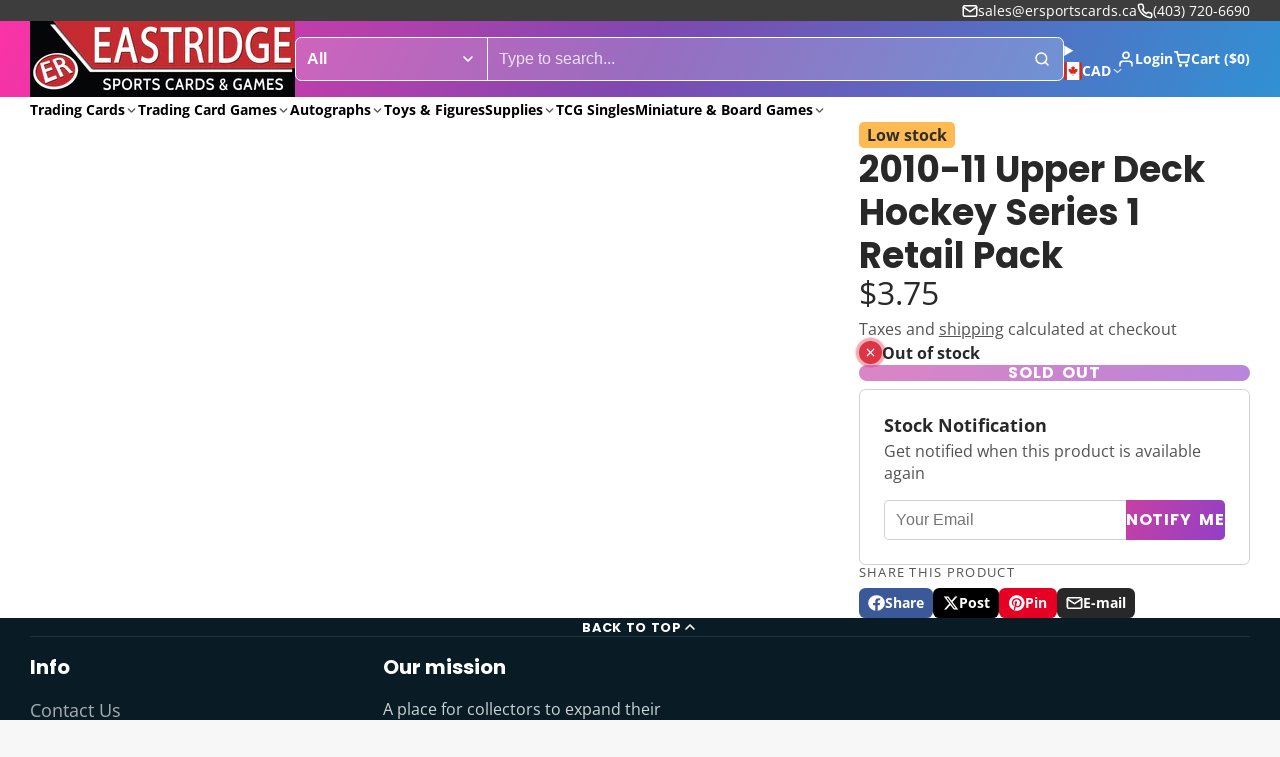

--- FILE ---
content_type: text/html; charset=utf-8
request_url: https://www.ersportscards.ca/products/2010-11-upper-deck-hockey-series-1-retail-pack
body_size: 48952
content:
<!doctype html>
<html class="no-js " lang="en">
  <head>
    <meta charset="utf-8">
    <meta http-equiv="X-UA-Compatible" content="IE=edge">
    <meta name="viewport" content="width=device-width,initial-scale=1">
    <meta name="theme-color" content="">
    <link rel="canonical" href="https://www.ersportscards.ca/products/2010-11-upper-deck-hockey-series-1-retail-pack">
    <link rel="preconnect" href="https://cdn.shopify.com" crossorigin><link rel="icon" type="image/png" href="//www.ersportscards.ca/cdn/shop/files/60x60fav_6c7229af-2efa-4643-b545-baff44c2ee1b_32x32.png?v=1760588981"><link rel="preconnect" href="https://fonts.shopifycdn.com" crossorigin><title>
      2010-11 Upper Deck Hockey Series 1 Retail Pack &ndash; Eastridge Sports Cards</title>

    

    

<meta property="og:site_name" content="Eastridge Sports Cards">
<meta property="og:url" content="https://www.ersportscards.ca/products/2010-11-upper-deck-hockey-series-1-retail-pack">
<meta property="og:title" content="2010-11 Upper Deck Hockey Series 1 Retail Pack">
<meta property="og:type" content="product">
<meta property="og:description" content="Calgary&#39;s Trading Card Superstore"><meta property="og:image" content="http://www.ersportscards.ca/cdn/shop/files/logo_1e3a1175-5ca2-4e77-8978-5a13a9b82e05.jpg?v=1693626485">
  <meta property="og:image:secure_url" content="https://www.ersportscards.ca/cdn/shop/files/logo_1e3a1175-5ca2-4e77-8978-5a13a9b82e05.jpg?v=1693626485">
  <meta property="og:image:width" content="1004">
  <meta property="og:image:height" content="288"><meta property="og:price:amount" content="3.75">
  <meta property="og:price:currency" content="CAD"><meta name="twitter:card" content="summary_large_image">
<meta name="twitter:title" content="2010-11 Upper Deck Hockey Series 1 Retail Pack">
<meta name="twitter:description" content="Calgary&#39;s Trading Card Superstore">

    <script>window.performance && window.performance.mark && window.performance.mark('shopify.content_for_header.start');</script><meta id="shopify-digital-wallet" name="shopify-digital-wallet" content="/4570939427/digital_wallets/dialog">
<meta name="shopify-checkout-api-token" content="52e03bd801e6a10838311c0b0397f009">
<meta id="in-context-paypal-metadata" data-shop-id="4570939427" data-venmo-supported="false" data-environment="production" data-locale="en_US" data-paypal-v4="true" data-currency="CAD">
<link rel="alternate" type="application/json+oembed" href="https://www.ersportscards.ca/products/2010-11-upper-deck-hockey-series-1-retail-pack.oembed">
<script async="async" src="/checkouts/internal/preloads.js?locale=en-CA"></script>
<link rel="preconnect" href="https://shop.app" crossorigin="anonymous">
<script async="async" src="https://shop.app/checkouts/internal/preloads.js?locale=en-CA&shop_id=4570939427" crossorigin="anonymous"></script>
<script id="apple-pay-shop-capabilities" type="application/json">{"shopId":4570939427,"countryCode":"CA","currencyCode":"CAD","merchantCapabilities":["supports3DS"],"merchantId":"gid:\/\/shopify\/Shop\/4570939427","merchantName":"Eastridge Sports Cards","requiredBillingContactFields":["postalAddress","email","phone"],"requiredShippingContactFields":["postalAddress","email","phone"],"shippingType":"shipping","supportedNetworks":["visa","masterCard","amex","discover","interac","jcb"],"total":{"type":"pending","label":"Eastridge Sports Cards","amount":"1.00"},"shopifyPaymentsEnabled":true,"supportsSubscriptions":true}</script>
<script id="shopify-features" type="application/json">{"accessToken":"52e03bd801e6a10838311c0b0397f009","betas":["rich-media-storefront-analytics"],"domain":"www.ersportscards.ca","predictiveSearch":true,"shopId":4570939427,"locale":"en"}</script>
<script>var Shopify = Shopify || {};
Shopify.shop = "eastridge-sports-cards.myshopify.com";
Shopify.locale = "en";
Shopify.currency = {"active":"CAD","rate":"1.0"};
Shopify.country = "CA";
Shopify.theme = {"name":"Updated copy of Multi","id":162311733283,"schema_name":"Multi","schema_version":"3.0.2","theme_store_id":2337,"role":"main"};
Shopify.theme.handle = "null";
Shopify.theme.style = {"id":null,"handle":null};
Shopify.cdnHost = "www.ersportscards.ca/cdn";
Shopify.routes = Shopify.routes || {};
Shopify.routes.root = "/";</script>
<script type="module">!function(o){(o.Shopify=o.Shopify||{}).modules=!0}(window);</script>
<script>!function(o){function n(){var o=[];function n(){o.push(Array.prototype.slice.apply(arguments))}return n.q=o,n}var t=o.Shopify=o.Shopify||{};t.loadFeatures=n(),t.autoloadFeatures=n()}(window);</script>
<script>
  window.ShopifyPay = window.ShopifyPay || {};
  window.ShopifyPay.apiHost = "shop.app\/pay";
  window.ShopifyPay.redirectState = null;
</script>
<script id="shop-js-analytics" type="application/json">{"pageType":"product"}</script>
<script defer="defer" async type="module" src="//www.ersportscards.ca/cdn/shopifycloud/shop-js/modules/v2/client.init-shop-cart-sync_IZsNAliE.en.esm.js"></script>
<script defer="defer" async type="module" src="//www.ersportscards.ca/cdn/shopifycloud/shop-js/modules/v2/chunk.common_0OUaOowp.esm.js"></script>
<script type="module">
  await import("//www.ersportscards.ca/cdn/shopifycloud/shop-js/modules/v2/client.init-shop-cart-sync_IZsNAliE.en.esm.js");
await import("//www.ersportscards.ca/cdn/shopifycloud/shop-js/modules/v2/chunk.common_0OUaOowp.esm.js");

  window.Shopify.SignInWithShop?.initShopCartSync?.({"fedCMEnabled":true,"windoidEnabled":true});

</script>
<script>
  window.Shopify = window.Shopify || {};
  if (!window.Shopify.featureAssets) window.Shopify.featureAssets = {};
  window.Shopify.featureAssets['shop-js'] = {"shop-cart-sync":["modules/v2/client.shop-cart-sync_DLOhI_0X.en.esm.js","modules/v2/chunk.common_0OUaOowp.esm.js"],"init-fed-cm":["modules/v2/client.init-fed-cm_C6YtU0w6.en.esm.js","modules/v2/chunk.common_0OUaOowp.esm.js"],"shop-button":["modules/v2/client.shop-button_BCMx7GTG.en.esm.js","modules/v2/chunk.common_0OUaOowp.esm.js"],"shop-cash-offers":["modules/v2/client.shop-cash-offers_BT26qb5j.en.esm.js","modules/v2/chunk.common_0OUaOowp.esm.js","modules/v2/chunk.modal_CGo_dVj3.esm.js"],"init-windoid":["modules/v2/client.init-windoid_B9PkRMql.en.esm.js","modules/v2/chunk.common_0OUaOowp.esm.js"],"init-shop-email-lookup-coordinator":["modules/v2/client.init-shop-email-lookup-coordinator_DZkqjsbU.en.esm.js","modules/v2/chunk.common_0OUaOowp.esm.js"],"shop-toast-manager":["modules/v2/client.shop-toast-manager_Di2EnuM7.en.esm.js","modules/v2/chunk.common_0OUaOowp.esm.js"],"shop-login-button":["modules/v2/client.shop-login-button_BtqW_SIO.en.esm.js","modules/v2/chunk.common_0OUaOowp.esm.js","modules/v2/chunk.modal_CGo_dVj3.esm.js"],"avatar":["modules/v2/client.avatar_BTnouDA3.en.esm.js"],"pay-button":["modules/v2/client.pay-button_CWa-C9R1.en.esm.js","modules/v2/chunk.common_0OUaOowp.esm.js"],"init-shop-cart-sync":["modules/v2/client.init-shop-cart-sync_IZsNAliE.en.esm.js","modules/v2/chunk.common_0OUaOowp.esm.js"],"init-customer-accounts":["modules/v2/client.init-customer-accounts_DenGwJTU.en.esm.js","modules/v2/client.shop-login-button_BtqW_SIO.en.esm.js","modules/v2/chunk.common_0OUaOowp.esm.js","modules/v2/chunk.modal_CGo_dVj3.esm.js"],"init-shop-for-new-customer-accounts":["modules/v2/client.init-shop-for-new-customer-accounts_JdHXxpS9.en.esm.js","modules/v2/client.shop-login-button_BtqW_SIO.en.esm.js","modules/v2/chunk.common_0OUaOowp.esm.js","modules/v2/chunk.modal_CGo_dVj3.esm.js"],"init-customer-accounts-sign-up":["modules/v2/client.init-customer-accounts-sign-up_D6__K_p8.en.esm.js","modules/v2/client.shop-login-button_BtqW_SIO.en.esm.js","modules/v2/chunk.common_0OUaOowp.esm.js","modules/v2/chunk.modal_CGo_dVj3.esm.js"],"checkout-modal":["modules/v2/client.checkout-modal_C_ZQDY6s.en.esm.js","modules/v2/chunk.common_0OUaOowp.esm.js","modules/v2/chunk.modal_CGo_dVj3.esm.js"],"shop-follow-button":["modules/v2/client.shop-follow-button_XetIsj8l.en.esm.js","modules/v2/chunk.common_0OUaOowp.esm.js","modules/v2/chunk.modal_CGo_dVj3.esm.js"],"lead-capture":["modules/v2/client.lead-capture_DvA72MRN.en.esm.js","modules/v2/chunk.common_0OUaOowp.esm.js","modules/v2/chunk.modal_CGo_dVj3.esm.js"],"shop-login":["modules/v2/client.shop-login_ClXNxyh6.en.esm.js","modules/v2/chunk.common_0OUaOowp.esm.js","modules/v2/chunk.modal_CGo_dVj3.esm.js"],"payment-terms":["modules/v2/client.payment-terms_CNlwjfZz.en.esm.js","modules/v2/chunk.common_0OUaOowp.esm.js","modules/v2/chunk.modal_CGo_dVj3.esm.js"]};
</script>
<script>(function() {
  var isLoaded = false;
  function asyncLoad() {
    if (isLoaded) return;
    isLoaded = true;
    var urls = ["https:\/\/app.binderpos.com\/external\/shopify\/storeCredit\/script?shop=eastridge-sports-cards.myshopify.com","https:\/\/app.binderpos.com\/external\/shopify\/buylist\/script?shop=eastridge-sports-cards.myshopify.com"];
    for (var i = 0; i < urls.length; i++) {
      var s = document.createElement('script');
      s.type = 'text/javascript';
      s.async = true;
      s.src = urls[i];
      var x = document.getElementsByTagName('script')[0];
      x.parentNode.insertBefore(s, x);
    }
  };
  if(window.attachEvent) {
    window.attachEvent('onload', asyncLoad);
  } else {
    window.addEventListener('load', asyncLoad, false);
  }
})();</script>
<script id="__st">var __st={"a":4570939427,"offset":-25200,"reqid":"d2fce77c-96ca-4041-b985-6232fb9d6850-1768438345","pageurl":"www.ersportscards.ca\/products\/2010-11-upper-deck-hockey-series-1-retail-pack","u":"b91ded7f39e6","p":"product","rtyp":"product","rid":4361803399203};</script>
<script>window.ShopifyPaypalV4VisibilityTracking = true;</script>
<script id="captcha-bootstrap">!function(){'use strict';const t='contact',e='account',n='new_comment',o=[[t,t],['blogs',n],['comments',n],[t,'customer']],c=[[e,'customer_login'],[e,'guest_login'],[e,'recover_customer_password'],[e,'create_customer']],r=t=>t.map((([t,e])=>`form[action*='/${t}']:not([data-nocaptcha='true']) input[name='form_type'][value='${e}']`)).join(','),a=t=>()=>t?[...document.querySelectorAll(t)].map((t=>t.form)):[];function s(){const t=[...o],e=r(t);return a(e)}const i='password',u='form_key',d=['recaptcha-v3-token','g-recaptcha-response','h-captcha-response',i],f=()=>{try{return window.sessionStorage}catch{return}},m='__shopify_v',_=t=>t.elements[u];function p(t,e,n=!1){try{const o=window.sessionStorage,c=JSON.parse(o.getItem(e)),{data:r}=function(t){const{data:e,action:n}=t;return t[m]||n?{data:e,action:n}:{data:t,action:n}}(c);for(const[e,n]of Object.entries(r))t.elements[e]&&(t.elements[e].value=n);n&&o.removeItem(e)}catch(o){console.error('form repopulation failed',{error:o})}}const l='form_type',E='cptcha';function T(t){t.dataset[E]=!0}const w=window,h=w.document,L='Shopify',v='ce_forms',y='captcha';let A=!1;((t,e)=>{const n=(g='f06e6c50-85a8-45c8-87d0-21a2b65856fe',I='https://cdn.shopify.com/shopifycloud/storefront-forms-hcaptcha/ce_storefront_forms_captcha_hcaptcha.v1.5.2.iife.js',D={infoText:'Protected by hCaptcha',privacyText:'Privacy',termsText:'Terms'},(t,e,n)=>{const o=w[L][v],c=o.bindForm;if(c)return c(t,g,e,D).then(n);var r;o.q.push([[t,g,e,D],n]),r=I,A||(h.body.append(Object.assign(h.createElement('script'),{id:'captcha-provider',async:!0,src:r})),A=!0)});var g,I,D;w[L]=w[L]||{},w[L][v]=w[L][v]||{},w[L][v].q=[],w[L][y]=w[L][y]||{},w[L][y].protect=function(t,e){n(t,void 0,e),T(t)},Object.freeze(w[L][y]),function(t,e,n,w,h,L){const[v,y,A,g]=function(t,e,n){const i=e?o:[],u=t?c:[],d=[...i,...u],f=r(d),m=r(i),_=r(d.filter((([t,e])=>n.includes(e))));return[a(f),a(m),a(_),s()]}(w,h,L),I=t=>{const e=t.target;return e instanceof HTMLFormElement?e:e&&e.form},D=t=>v().includes(t);t.addEventListener('submit',(t=>{const e=I(t);if(!e)return;const n=D(e)&&!e.dataset.hcaptchaBound&&!e.dataset.recaptchaBound,o=_(e),c=g().includes(e)&&(!o||!o.value);(n||c)&&t.preventDefault(),c&&!n&&(function(t){try{if(!f())return;!function(t){const e=f();if(!e)return;const n=_(t);if(!n)return;const o=n.value;o&&e.removeItem(o)}(t);const e=Array.from(Array(32),(()=>Math.random().toString(36)[2])).join('');!function(t,e){_(t)||t.append(Object.assign(document.createElement('input'),{type:'hidden',name:u})),t.elements[u].value=e}(t,e),function(t,e){const n=f();if(!n)return;const o=[...t.querySelectorAll(`input[type='${i}']`)].map((({name:t})=>t)),c=[...d,...o],r={};for(const[a,s]of new FormData(t).entries())c.includes(a)||(r[a]=s);n.setItem(e,JSON.stringify({[m]:1,action:t.action,data:r}))}(t,e)}catch(e){console.error('failed to persist form',e)}}(e),e.submit())}));const S=(t,e)=>{t&&!t.dataset[E]&&(n(t,e.some((e=>e===t))),T(t))};for(const o of['focusin','change'])t.addEventListener(o,(t=>{const e=I(t);D(e)&&S(e,y())}));const B=e.get('form_key'),M=e.get(l),P=B&&M;t.addEventListener('DOMContentLoaded',(()=>{const t=y();if(P)for(const e of t)e.elements[l].value===M&&p(e,B);[...new Set([...A(),...v().filter((t=>'true'===t.dataset.shopifyCaptcha))])].forEach((e=>S(e,t)))}))}(h,new URLSearchParams(w.location.search),n,t,e,['guest_login'])})(!0,!0)}();</script>
<script integrity="sha256-4kQ18oKyAcykRKYeNunJcIwy7WH5gtpwJnB7kiuLZ1E=" data-source-attribution="shopify.loadfeatures" defer="defer" src="//www.ersportscards.ca/cdn/shopifycloud/storefront/assets/storefront/load_feature-a0a9edcb.js" crossorigin="anonymous"></script>
<script crossorigin="anonymous" defer="defer" src="//www.ersportscards.ca/cdn/shopifycloud/storefront/assets/shopify_pay/storefront-65b4c6d7.js?v=20250812"></script>
<script data-source-attribution="shopify.dynamic_checkout.dynamic.init">var Shopify=Shopify||{};Shopify.PaymentButton=Shopify.PaymentButton||{isStorefrontPortableWallets:!0,init:function(){window.Shopify.PaymentButton.init=function(){};var t=document.createElement("script");t.src="https://www.ersportscards.ca/cdn/shopifycloud/portable-wallets/latest/portable-wallets.en.js",t.type="module",document.head.appendChild(t)}};
</script>
<script data-source-attribution="shopify.dynamic_checkout.buyer_consent">
  function portableWalletsHideBuyerConsent(e){var t=document.getElementById("shopify-buyer-consent"),n=document.getElementById("shopify-subscription-policy-button");t&&n&&(t.classList.add("hidden"),t.setAttribute("aria-hidden","true"),n.removeEventListener("click",e))}function portableWalletsShowBuyerConsent(e){var t=document.getElementById("shopify-buyer-consent"),n=document.getElementById("shopify-subscription-policy-button");t&&n&&(t.classList.remove("hidden"),t.removeAttribute("aria-hidden"),n.addEventListener("click",e))}window.Shopify?.PaymentButton&&(window.Shopify.PaymentButton.hideBuyerConsent=portableWalletsHideBuyerConsent,window.Shopify.PaymentButton.showBuyerConsent=portableWalletsShowBuyerConsent);
</script>
<script data-source-attribution="shopify.dynamic_checkout.cart.bootstrap">document.addEventListener("DOMContentLoaded",(function(){function t(){return document.querySelector("shopify-accelerated-checkout-cart, shopify-accelerated-checkout")}if(t())Shopify.PaymentButton.init();else{new MutationObserver((function(e,n){t()&&(Shopify.PaymentButton.init(),n.disconnect())})).observe(document.body,{childList:!0,subtree:!0})}}));
</script>
<link id="shopify-accelerated-checkout-styles" rel="stylesheet" media="screen" href="https://www.ersportscards.ca/cdn/shopifycloud/portable-wallets/latest/accelerated-checkout-backwards-compat.css" crossorigin="anonymous">
<style id="shopify-accelerated-checkout-cart">
        #shopify-buyer-consent {
  margin-top: 1em;
  display: inline-block;
  width: 100%;
}

#shopify-buyer-consent.hidden {
  display: none;
}

#shopify-subscription-policy-button {
  background: none;
  border: none;
  padding: 0;
  text-decoration: underline;
  font-size: inherit;
  cursor: pointer;
}

#shopify-subscription-policy-button::before {
  box-shadow: none;
}

      </style>

<script>window.performance && window.performance.mark && window.performance.mark('shopify.content_for_header.end');</script>
    

    

<style data-shopify>
    @font-face {
  font-family: "Open Sans";
  font-weight: 400;
  font-style: normal;
  font-display: swap;
  src: url("//www.ersportscards.ca/cdn/fonts/open_sans/opensans_n4.c32e4d4eca5273f6d4ee95ddf54b5bbb75fc9b61.woff2") format("woff2"),
       url("//www.ersportscards.ca/cdn/fonts/open_sans/opensans_n4.5f3406f8d94162b37bfa232b486ac93ee892406d.woff") format("woff");
}

    @font-face {
  font-family: "Open Sans";
  font-weight: 700;
  font-style: normal;
  font-display: swap;
  src: url("//www.ersportscards.ca/cdn/fonts/open_sans/opensans_n7.a9393be1574ea8606c68f4441806b2711d0d13e4.woff2") format("woff2"),
       url("//www.ersportscards.ca/cdn/fonts/open_sans/opensans_n7.7b8af34a6ebf52beb1a4c1d8c73ad6910ec2e553.woff") format("woff");
}

    @font-face {
  font-family: "Open Sans";
  font-weight: 400;
  font-style: italic;
  font-display: swap;
  src: url("//www.ersportscards.ca/cdn/fonts/open_sans/opensans_i4.6f1d45f7a46916cc95c694aab32ecbf7509cbf33.woff2") format("woff2"),
       url("//www.ersportscards.ca/cdn/fonts/open_sans/opensans_i4.4efaa52d5a57aa9a57c1556cc2b7465d18839daa.woff") format("woff");
}

    @font-face {
  font-family: "Open Sans";
  font-weight: 700;
  font-style: italic;
  font-display: swap;
  src: url("//www.ersportscards.ca/cdn/fonts/open_sans/opensans_i7.916ced2e2ce15f7fcd95d196601a15e7b89ee9a4.woff2") format("woff2"),
       url("//www.ersportscards.ca/cdn/fonts/open_sans/opensans_i7.99a9cff8c86ea65461de497ade3d515a98f8b32a.woff") format("woff");
}

    @font-face {
  font-family: Poppins;
  font-weight: 700;
  font-style: normal;
  font-display: swap;
  src: url("//www.ersportscards.ca/cdn/fonts/poppins/poppins_n7.56758dcf284489feb014a026f3727f2f20a54626.woff2") format("woff2"),
       url("//www.ersportscards.ca/cdn/fonts/poppins/poppins_n7.f34f55d9b3d3205d2cd6f64955ff4b36f0cfd8da.woff") format("woff");
}

        .color-scheme-main {
          --color-scheme-box-shadow-drop: 0 5px 20px rgba(0,0,0, 0.4);
          
          --color-scheme-highlight: linear-gradient(115deg, #c740a3, #9140c7);
          --color-scheme-pattern: #ffffff;--color-scheme-primary-button-bg: linear-gradient(115deg, #c740a3, #9140c7);
          --color-scheme-primary-button-bg-hover: #9b30a4;
          --color-scheme-primary-button-text: #ffffff;
          --color-scheme-primary-button-border: #9e37a7;
          --color-scheme-secondary-button-bg: #383838;
          --color-scheme-secondary-button-bg-hover: #1f1f1f;
          --color-scheme-secondary-button-text: #ffffff;
          --color-scheme-secondary-button-border: #202020;
          --color-scheme-icon: #383838;
          --color-scheme-links: #383838;
        }
    
        .color-scheme-invert {
          --color-scheme-box-shadow-drop: 0 5px 20px rgba(0,0,0, 0.4);
          
          --color-scheme-highlight: linear-gradient(115deg, #3e7ae1, #3ee1dc);
          --color-scheme-pattern: #455c66;--color-scheme-primary-button-bg: linear-gradient(115deg, #4072c7, #40c7c3);
          --color-scheme-primary-button-bg-hover: #3081a4;
          --color-scheme-primary-button-text: #ffffff;
          --color-scheme-primary-button-border: #3e8fb3;
          --color-scheme-secondary-button-bg: #ffffff;
          --color-scheme-secondary-button-bg-hover: #e6e6e6;
          --color-scheme-secondary-button-text: #4a4a4a;
          --color-scheme-secondary-button-border: #202020;
          --color-scheme-icon: #383838;
          --color-scheme-links: #383838;--color-scheme-text: #ffffff;
          --color-scheme-bg: #4a4a4a;
          --color-scheme-border: #171717;--color-scheme-bg-gradient: linear-gradient(320deg, rgba(15, 27, 47, 1) 16%, rgba(159, 162, 173, 1) 87%);
        }
    
        .color-scheme-accent {
          --color-scheme-box-shadow-drop: 0 5px 20px rgba(0,0,0, 0.4);
          
          --color-scheme-highlight: linear-gradient(115deg, #fb3362, #fb33e7);
          --color-scheme-pattern: #9c2e9f;--color-scheme-primary-button-bg: linear-gradient(115deg, #a62579, #7d25a6);
          --color-scheme-primary-button-bg-hover: #7c1c7a;
          --color-scheme-primary-button-text: #ffffff;
          --color-scheme-primary-button-border: #741371;
          --color-scheme-secondary-button-bg: #ffffff;
          --color-scheme-secondary-button-bg-hover: #e6e6e6;
          --color-scheme-secondary-button-text: #ae2faa;
          --color-scheme-secondary-button-border: #e2e2e2;
          --color-scheme-icon: #ffffff;
          --color-scheme-links: #ffffff;--color-scheme-text: #ffffff;
          --color-scheme-bg: #c931c4;
          --color-scheme-border: #771d74;--color-scheme-bg-gradient: linear-gradient(320deg, rgba(56, 78, 197, 1) 16%, rgba(203, 68, 194, 1) 52%, rgba(255, 201, 104, 1) 87%);
        }
    
        .color-scheme-accent2 {
          --color-scheme-box-shadow-drop: 0 5px 20px rgba(0,0,0, 0.4);
          
          --color-scheme-highlight: linear-gradient(115deg, #3e7ae1, #3ee1dc);
          --color-scheme-pattern: #6bd7ff;--color-scheme-primary-button-bg: linear-gradient(115deg, #ffffff, #ffffff);
          --color-scheme-primary-button-bg-hover: #e6e6e6;
          --color-scheme-primary-button-text: #3eafe1;
          --color-scheme-primary-button-border: #1c84b3;
          --color-scheme-secondary-button-bg: #ffffff;
          --color-scheme-secondary-button-bg-hover: #e6e6e6;
          --color-scheme-secondary-button-text: #3eafe1;
          --color-scheme-secondary-button-border: #cacaca;
          --color-scheme-icon: #ffffff;
          --color-scheme-links: #ffffff;--color-scheme-text: #ffffff;
          --color-scheme-bg: #3eafe1;
          --color-scheme-border: #1977a0;--color-scheme-bg-gradient: linear-gradient(46deg, rgba(52, 133, 236, 1) 13%, rgba(170, 248, 219, 1) 86%);
        }
    

    :root {--glob-size-1: min(4px, 0.8vmin);
      --glob-size-2: min(8px, 1.6vmin);
      --glob-size-3: min(12px, 2.4vmin);
      --glob-size-4: min(16px, 3.2vmin);
      --glob-size-5: min(20px, 4.0vmin);
      --glob-size-6: min(24px, 4.8vmin);
      --glob-size-7: min(28px, 5.6vmin);
      --glob-size-8: min(32px, 6.4vmin);
      --glob-size-9: min(36px, 7.2vmin);
      --glob-size-10: min(40px, 8.0vmin);
      --glob-size-11: min(44px, 8.8vmin);
      --glob-size-12: min(48px, 9.6vmin);
      --glob-size-13: min(52px, 10.4vmin);
      --glob-size-14: min(56px, 11.2vmin);
      --glob-size-15: min(60px, 12.0vmin);
      --glob-size-16: min(64px, 12.8vmin);
      --glob-size-17: min(68px, 13.6vmin);
      --glob-size-18: min(72px, 14.4vmin);
      --glob-size-19: min(76px, 15.2vmin);
      --glob-size-20: min(80px, 16.0vmin);
      
    --glob-frame-size: var(--glob-size-2);
    --glob-gutter: var(--glob-size-6);

    --glob-heading-size: 36px;
    --glob-heading-letter-spacing: 0.0em;
    --glob-heading-family: Poppins, sans-serif;
    --glob-heading-style: normal;
    --glob-heading-weight: 700;
    --glob-heading-transform: none;

    --glob-body-family: "Open Sans", sans-serif;
    --glob-body-line-height: 1.5;
    --glob-body-size: 16px;
    --glob-body-weight: 400;
    --glob-body-bold-weight: 700;

    --glob-icon-stroke-width: 2.3px;
    
      --glob-icon-linecap: round;
      --glob-icon-linejoin: round;--color-g-text: #282828;
    --color-g-text-alpha-80: rgba(40, 40, 40, 0.8);
    --color-g-text-alpha-70: rgba(40, 40, 40, 0.7);
    --color-g-text-alpha-50: rgba(40, 40, 40, 0.5);
    --color-g-text-alpha-60: rgba(40, 40, 40, 0.6);
    --color-g-text-alpha-40: rgba(40, 40, 40, 0.4);
    --color-g-text-alpha-30: rgba(40, 40, 40, 0.3);
    --color-g-text-alpha-20: rgba(40, 40, 40, 0.2);
    --color-g-text-alpha-10: rgba(40, 40, 40, 0.1);--color-g-bg: #f7f7f7;
    --color-g-border: #d1d1d1;
    --color-g-bg-d5: #eaeaea;
    --color-g-bg-d15: #dedede;
    --color-g-bg-alpha-0: rgba(247, 247, 247, 0);
    --color-g-bg-alpha-70: rgba(247, 247, 247, 0.7);
    --color-g-bg-border: #c4c4c4;

    --color-g-fg: #ffffff;
    --color-g-fg-alpha-70: rgba(255, 255, 255, 0.7);
    --color-g-fg-alpha-50: rgba(255, 255, 255, 0.5);
    --color-g-fg-d5: #f2f2f2;
    --color-g-fg-d10: #e6e6e6;
    --color-g-fg-d20: #cccccc;

    

    --color-g-accent: #d36bf1;
    --color-g-accent-a20: rgba(211, 107, 241, 0.2);
    --color-g-accent-a10: rgba(211, 107, 241, 0.1);
    --color-g-accent-front: #ffffff; 

    --color-g-sale: #B11163;
    --color-g-warning: #FD7E14;
    --color-g-success: #198754;
    --color-g-danger: #DC3545;
    --color-g-star-rating: #FFA41C;
    --color-g-cart-counter-bg: #dc358b;--color-g-cart-counter-text: #ffffff;
    --color-g-wishlist: #f25268;

    --color-g-highlight: #bd40c7;

    --color-g-button-buy-it-now-text: #ffffff;
    --color-g-button-buy-it-now-bg: #505050;
    --color-g-button-buy-it-now-bg-hover: #434343;

    --color-g-product-badge-sale: #BC1C6E;--color-g-product-badge-sale-text: #ffffff;

    --color-g-product-badge-sold-out: #7D959F;--color-g-product-badge-sold-out-text: #2d2d2d;
    
    --color-g-product-badge-low-stock: #FFBA53;--color-g-product-badge-low-stock-text: #2d2d2d;

    --color-g-product-custom-badge-text: #202020;
    --color-g-product-custom-badge-bg: #eafd15;

    --color-g-header-bg: #424242;--color-g-header-gradient-bg: linear-gradient(117deg, rgba(251, 51, 166, 1), rgba(127, 72, 176, 1) 50%, rgba(48, 145, 211, 1) 100%);
    
    --color-g-header-text: #ffffff;
    --color-g-header-border: rgba(104, 104, 104, 0.5);

    --color-g-nav-dropdown-bg: #ffffff;
    --color-g-nav-dropdown-text: #383838;
    --color-g-nav-dropdown-border: rgba(56, 56, 56, 0.2);

    --color-g-footer-heading: #ffffff;
    --color-g-footer-bg: #091C25;
    --color-g-footer-text: #ffffff;

    --glob-border-radius-base: 0.4rem;
    --glob-border-radius-inner: 0.3rem;
    --glob-border-radius-sm: 0.1rem;
    --glob-border-radius-pill: 9999rem;
    --glob-border-radius-circle: 50%;

    --transition-base: 0.3s;
    --box-shadow-large: rgb(50 50 93 / 25%) 0px 50px 100px -20px, rgb(0 0 0 / 30%) 0px 30px 60px -30px;
    --container-width: 1360px;

    --glob-product-badge-text-size: 0.8rem;
    --glob-product-badge-text-transform: none;--glob-product-badge-weight: var(--glob-body-bold-weight);

    --glob-header-family: var(--glob-body-family);
--glob-header-weight: var(--glob-body-bold-weight);
--glob-header-style: var(--glob-body-style);
--glob-header-size: 0.9rem;
--glob-header-scale: 0.9;


    --glob-subheading-family: var(--glob-body-family);
--glob-subheading-weight: var(--glob-body-weight);
--glob-subheading-style: var(--glob-body-style);
--glob-subheading-size: 0.8rem;
--glob-subheading-scale: 0.8;

    --glob-subheading-transform: uppercase;
    --glob-subheading-letter-spacing: 0.1em;
    --glob-subheading-opacity: 0.8;

    --glob-button-family: var(--glob-heading-family);
--glob-button-weight: var(--glob-heading-weight);
--glob-button-style: var(--glob-heading-style);
--glob-button-size: 0.8rem;
--glob-button-scale: 0.8;

    --glob-button-transform: uppercase;
    --glob-button-letter-spacing: 0.05em;
    
    --glob-product-card-title-family: var(--glob-body-family);
--glob-product-card-title-weight: var(--glob-body-bold-weight);
--glob-product-card-title-style: var(--glob-body-style);
--glob-product-card-title-size: 0.8rem;
--glob-product-card-title-scale: 0.8;

    --glob-product-card-price-weight: normal;
    --glob-collection-card-title-family: var(--glob-body-family);
--glob-collection-card-title-weight: var(--glob-body-bold-weight);
--glob-collection-card-title-style: var(--glob-body-style);
--glob-collection-card-title-size: 0.85rem;
--glob-collection-card-title-scale: 0.85;


    --glob-article-card-title-family: var(--glob-body-family);
--glob-article-card-title-weight: var(--glob-body-weight);
--glob-article-card-title-style: var(--glob-body-style);
--glob-article-card-title-size: 1.0rem;
--glob-article-card-title-scale: 1.0;

}
</style><link rel="preload" as="font" href="//www.ersportscards.ca/cdn/fonts/open_sans/opensans_n4.c32e4d4eca5273f6d4ee95ddf54b5bbb75fc9b61.woff2" type="font/woff2" crossorigin><link rel="preload" as="font" href="//www.ersportscards.ca/cdn/fonts/poppins/poppins_n7.56758dcf284489feb014a026f3727f2f20a54626.woff2" type="font/woff2" crossorigin><script>
    var globalLoadedStyles = {};
    function loadStyle(style) {
        if(globalLoadedStyles[style.getAttribute('href')]) {
            return;
        }
        globalLoadedStyles[style.getAttribute('href')] = true;
        if(style.media === 'print') {
            style.media = 'all';
        }
    }
    window.shopUrl = 'https://www.ersportscards.ca';
    window.routes = {
        cart_add_url: '/cart/add',
        cart_change_url: '/cart/change',
        cart_update_url: '/cart/update',
        predictive_search_url: '/search/suggest'
    };
    window.dynamicURLs = {
        account: '/account',
        accountLogin: '/account/login',
        accountLogout: '/account/logout',
        accountRegister: '/account/register',
        accountAddresses: '/account/addresses',
        allProductsCollection: '/collections/all',
        cart: '/cart',
        cartAdd: '/cart/add',
        cartChange: '/cart/change',
        cartClear: '/cart/clear',
        cartUpdate: '/cart/update',
        contact: '/contact#contact_form',
        localization: '/localization',
        collections: '/collections',
        predictiveSearch: '/search/suggest',
        productRecommendations: '/recommendations/products',
        root: '/',
        search: '/search'
    };
    window.cartStrings = {
        error: `There was an error while updating your cart. Please try again.`,
        quantityError: `You can only add [quantity] of this item to your cart.`
    };
    window.variantStrings = {
        addToCart: `Add to cart`,
        soldOut: `Sold out`,
        unavailable: `Unavailable`,
    };
    window.accessibilityStrings = {
        imageAvailable: `Image [index] is now available in gallery view`,
        shareSuccess: `Link copied to clipboard`,
        pauseSlideshow: `Pause slideshow`,
        playSlideshow: `Play slideshow`,
    };


    Shopify.money_format = "${{amount}}";
    Shopify.formatMoney = function(cents, format) {
        if (typeof cents == 'string') { cents = cents.replace('.',''); }
        let value = '';
        const placeholderRegex = /\{\{\s*(\w+)\s*\}\}/;
        const formatString = (format || Shopify.money_format);

        function defaultOption(opt, def) {
            return (typeof opt == 'undefined' ? def : opt);
        }

        function formatWithDelimiters(number, precision, thousands, decimal) {
            precision = defaultOption(precision, 2);
            thousands = defaultOption(thousands, ',');
            decimal   = defaultOption(decimal, '.');

            if (isNaN(number) || number == null) { return 0; }

            number = (number/100.0).toFixed(precision);

            const parts   = number.split('.'),
                dollars = parts[0].replace(/(\d)(?=(\d\d\d)+(?!\d))/g, '$1' + thousands),
                cents   = parts[1] ? (decimal + parts[1]) : '';

            return dollars + cents;
        }

        switch(formatString.match(placeholderRegex)[1]) {
            case 'amount':
                value = formatWithDelimiters(cents, 2);
            break;
            case 'amount_no_decimals':
                value = formatWithDelimiters(cents, 0);
            break;
            case 'amount_with_comma_separator':
                value = formatWithDelimiters(cents, 2, '.', ',');
            break;
            case 'amount_no_decimals_with_comma_separator':
                value = formatWithDelimiters(cents, 0, '.', ',');
            break;
            case 'amount_no_decimals_with_space_separator':
                value = formatWithDelimiters(cents, 2, ' ');
            break;
        }

        return formatString.replace(placeholderRegex, value);
    };

    document.documentElement.className = document.documentElement.className.replace('no-js', 'js');
    if (Shopify.designMode) {
        document.documentElement.classList.add('shopify-design-mode');
    }
    function lazyImageOnLoad(img) {
        img.setAttribute('loaded', '');
    }

    function onScriptLoad(name) {
        switch(name) {
        case 'blaze':
            document.dispatchEvent(new CustomEvent('blaze-loaded'));
            break;
        case 'plyr':
            document.dispatchEvent(new CustomEvent('plyr-loaded'));
        break;
        }
    }
</script><script>
(() => {
    const STATE_CLASSNAME_PREFIX = '!';

    const __Events = Object.freeze({
        VARIANT_UPDATE: 'variant:update',
        VARIANT_CHANGE: 'variant:change',
        VARIANT_LOADING: 'variant:loading',
        VARIANT_UNAVAILABLE: 'variant:unavailable',
        CART_ADD: 'cart:add',
        CART_ADD_FEATURE: 'cart:add-feature',
        CART_CHANGE: 'cart:change',
        CART_UPDATE: 'cart:update',
        CART_DRAWER_MUTE: 'cart-drawer:mute',
        CART_REGISTER: 'cart:register',
        CART_ERROR: 'cart:error',
        CART_NOTIFICATIONS_ENABLING: 'cart:notififications-enable',
        CART_REPLACE: 'cart:replace',
        // CART_SAVED_ITEMS_CHANGE: 'cart-saves:change',
        COLLECTION_LOADING: 'collection:loading',
        COLLECTION_CHANGE: 'collection:change',
        COLLECTION_UPDATE: 'collection:update',
        COLLECTION_FILTER_CHANGE: 'filter:change',
        COLLECTION_NAVIGATION_CHANGE: 'navigation:change',
        COLLECTION_UPDATED: 'collection_updated',
        COLLECTION_VIEW_CHANGE: 'collection:view-change',
        PRODUCT_GALLERY_SLIDE_CHANGE: 'product-gallery:slide-change',
        PRODUCT_GALLERY_EXPAND_CHANGE: 'product-gallery:expand-change',
        TOAST_NOTIFICATION: 'toast-notification:open',
        CLOSE_TOAST_NOTIFICATION: 'toast-notification:close',
        UPSELL_PRODUCTS_CHANGE: 'upsell-products:change',
        BROWSING_HISTORY_LOAD: 'browsing-history:load',
        RECOMMENDATIONS_LOADED: 'recommendations:loaded',
        SELLING_PLAN_CHANGE: 'selling-plan:change',
        HEADER_UPDATE: 'header:nav-update',
        HEADER_TOOLBAR_UPDATE: 'header:nav-toolbar-update',
        PRODUCT_COMPARE_CHANGE: 'product-compare:change',
        PRODUCT_COMPARE_UPDATE: 'product-compare:update',
        PRODUCT_COMPARE_OPEN: 'product-compare:open',
        PRODUCT_COMPARE_UPDATE_REQUEST: 'product-compare:update-request',
        PRODUCT_BUNDLE_VARIANT_CHANGE: 'variant-selector-modal:change',
        PRODUCT_FORM_SUBMIT: 'product-form:submit',
        DARK_MODE_CHANGE: 'dark-mode:change'
    })

    const __MediaQueries = Object.freeze({
        MOBILE: window.matchMedia('(max-width:  991px)'),
        DESKTOP: window.matchMedia('(min-width: 992px)')
    })

    const __DomEvents = Object.freeze({
        MODAL_CLOSE: new CustomEvent('modal-close', {
            bubbles: true
        }),
        MODAL_OPEN: new CustomEvent('modal-open', {
            bubbles: true
        }),
    })

    const __StoreConfig = Object.freeze({
        'browsingHistory': {
            type: Array,
            storage: 'local',
            limit: 10
        },
        'compare': {
            type: Array,
            storage: 'local'
        },
        'sidescroll-info-shown': {
            type: Boolean,
            storage: 'session'
        },
        // 'wishlist': {
        //     type: Array,
        //     storage: 'local'
        // },
        // 'cartSaved': {
        //     type: Array,
        //     storage: 'local'
        // },
        'newsletter': {
            type: Number,
            storage: 'local'
        },
        'close-annoncement': {
            type: Boolean,
            storage: 'session'
        },
        'age-confirm': {
            type: Boolean,
            storage: 'local'
        },
        'collection-horizontal-view': {
            type: Number,
            storage: 'local'
        },
        'dark-mode': {
            type: Number,
            storage: 'local'
        }
    })

    let componentCounter = 0;

    // TODO: move error handling to proxy
    class __Store {
        static errors = {
            missingStore(key) {
                return new Error(`store ${key} does not exists`);
            },
            setArray(key) {
                return new Error(`can't set value ${key} for Array type use add instead`)
            },
            notAnArray(key) {
                return new Error(`${key} is not an array`)
            }
        }
        constructor() {
            this._store = new Map();
            Object.entries(__StoreConfig).map(([ storeKey, options ]) => {
                const storage = window[`${options.storage}Storage`];
                const value = storage.getItem(storeKey);
                const type = options.type;
                this._store.set(storeKey, {
                    type,
                    storage,
                    limit: options.limit,
                    data: type === Array 
                        ? new Set(value ? JSON.parse(value): []) 
                        : value && type(value)
                })
            })
        }
        add(key, value) {
            try {
                const storeTarget = this._store.get(key);

                if(!storeTarget) {
                    throw __Store.errors.missingStore(key);
                } 

                if(storeTarget.type !== Array) {
                    throw __Store.errors.notAnArray(key);
                }

                this._handleStoreLimit(storeTarget);
                storeTarget.data.add(value);
                this._sync(key);
            } catch(e) {
                console.error(e);
            }
        }
        _handleStoreLimit(storeTarget) {
            if(storeTarget.limit) {
                let offset = storeTarget.limit - storeTarget.data.size;
                const values = storeTarget.data.values();
                while(offset <= 0) {
                    let current = values.next();
                    storeTarget.data.delete(current.value);
                    offset++;
                }
            }
        }
        set(key, value) {
            try {
                const storeTarget = this._store.get(key);

                if(!storeTarget) {
                    throw __Store.errors.missingStore(key);
                }

                if(storeTarget.type === Array) {
                    throw __Store.errors.setArray(key);
                }

                storeTarget.data = value;
                this._sync(key);
            } catch(e) {
                console.error(e.message);
            }
        }
        get(key) {
            try {
                const storeTarget = this._store.get(key);

                if(!storeTarget) {
                    throw __Store.errors.missingStore(key);
                }

                if(storeTarget.data === null) {
                    return null;
                }

                return storeTarget.type === Array
                    ? Array.from(storeTarget.data)
                    : storeTarget.type(storeTarget.data);

            } catch(e) {
                console.error(e);
            }
        }

        has(key, value) {
            try {
                const storeTarget = this._store.get(key);
                if(!storeTarget) {
                    throw __Store.errors.missingStore(key);
                }
                if(storeTarget.type !== Array) {
                    throw __Store.errors.notAnArray(key);
                }
                return storeTarget.data.has(value);
            } catch (e) {
                console.error(e);
            }
        }

        remove(key, value) {
            try {
                const storeTarget = this._store.get(key);
                if(!storeTarget) {
                    throw __Store.errors.missingStore(key);
                }
                if(storeTarget.type === Array) {
                    storeTarget.data.delete(value);
                } else {
                    storeTarget.value = null;
                }
                this._sync(key);
            } catch(e) {
                console.error(e);
            }
        }

        clear(key) {
            try {
                const storeTarget = this._store.get(key);
                if(!storeTarget) {
                    throw __Store.errors.missingStore(key);
                }
                if(storeTarget.type === Array) {
                    storeTarget.data.clear();
                } else {
                    throw __Store.errors.notAnArray(key);
                }
                this._sync(key);
            } catch(e) {
                console.error(e);
            }
        }

        _sync(key) {
            // none-blocking storage write
            setTimeout(() => {
                const target = this._store.get(key);
                target.storage.setItem(key, target.type === Array ? JSON.stringify(Array.from(target.data)) : target.data);
            }, 20);
        }
    }

    class __PubSub {
        constructor() {
            this._subs = new Map();
        }
        subscribe(event, callback, options, sig) {
            if(!this._subs.has(event)) {
                this._subs.set(event, new Set());
            }
            const sub = {
                callback,
                sectionId: options.sectionId,
                once: options.once,
                global: options.global,
                sig
            }
            this._subs.get(event).add(sub);
            return sub;
        }
        unsubscribe(event, sub) {
            if(this._subs.has(event)) {
                this._subs.get(event)?.delete(sub);
            }
        }
        publish(event, data, sectionId, sig) {
            if(this._subs.has(event)) {
                this._subs.get(event).forEach(sub => {
                    const isSelfPublish = sub.sig === sig; // avoid circular publishing
                    const isGlobalOrSection = sub.sectionId === sectionId || sub.global; 
                    if(isGlobalOrSection && !isSelfPublish) {
                        sub.callback(data);
                        if(sub.once) {
                            this.unsubscribe(event, sub);
                        }
                    }
                });
            }
        }
    }

    const pubSub = new __PubSub();

    class __Cache {
        constructor() {
            this._cache = new Map();
        }
        set(key, value) {
            this._cache.set(key, value);
        }
        get(key) {
            return this._cache.get(key);
        }
        has(key) {
            return this._cache.has(key);
        }
        delete(key) {
            this._cache.delete(key);
        }
        clear() {
            this._cache.clear();
        }
    }
    const memoize = (fn) => {
        let cache = null;
        return () => {
            if (cache) {
                return cache;
            }
            const result = fn();
            cache = result;
            return result;
        }
    }

    const __Utils = Object.freeze({
        getBrowserName: memoize(() => {
            const userAgent = navigator.userAgent;
            if (/Chrome/.test(userAgent) && !/Chromium/.test(userAgent)) {
                return "Chrome";
            }
            if (/Edg/.test(userAgent)) {
                return "Edge";
            }
            if (/Firefox/.test(userAgent)) {
                return "Firefox";
            }
            if (/Safari/.test(userAgent)) {
                return "Safari";
            }
            if (/Trident/.test(userAgent)) {
                return "IE";
            }
            return "Unknown";
        }),
        isMobileBrowser: () => {
            const agent = navigator.userAgent || navigator.vendor || window.opera;
            return /(android|bb\d+|meego).+mobile|avantgo|bada\/|blackberry|blazer|compal|elaine|fennec|hiptop|iemobile|ip(hone|od)|iris|kindle|lge |maemo|midp|mmp|mobile.+firefox|netfront|opera m(ob|in)i|palm( os)?|phone|p(ixi|re)\/|plucker|pocket|psp|series(4|6)0|symbian|treo|up\.(browser|link)|vodafone|wap|windows ce|xda|xiino/i.test(agent)
            || /1207|6310|6590|3gso|4thp|50[1-6]i|770s|802s|a wa|abac|ac(er|oo|s\-)|ai(ko|rn)|al(av|ca|co)|amoi|an(ex|ny|yw)|aptu|ar(ch|go)|as(te|us)|attw|au(di|\-m|r |s )|avan|be(ck|ll|nq)|bi(lb|rd)|bl(ac|az)|br(e|v)w|bumb|bw\-(n|u)|c55\/|capi|ccwa|cdm\-|cell|chtm|cldc|cmd\-|co(mp|nd)|craw|da(it|ll|ng)|dbte|dc\-s|devi|dica|dmob|do(c|p)o|ds(12|\-d)|el(49|ai)|em(l2|ul)|er(ic|k0)|esl8|ez([4-7]0|os|wa|ze)|fetc|fly(\-|_)|g1 u|g560|gene|gf\-5|g\-mo|go(\.w|od)|gr(ad|un)|haie|hcit|hd\-(m|p|t)|hei\-|hi(pt|ta)|hp( i|ip)|hs\-c|ht(c(\-| |_|a|g|p|s|t)|tp)|hu(aw|tc)|i\-(20|go|ma)|i230|iac( |\-|\/)|ibro|idea|ig01|ikom|im1k|inno|ipaq|iris|ja(t|v)a|jbro|jemu|jigs|kddi|keji|kgt( |\/)|klon|kpt |kwc\-|kyo(c|k)|le(no|xi)|lg( g|\/(k|l|u)|50|54|\-[a-w])|libw|lynx|m1\-w|m3ga|m50\/|ma(te|ui|xo)|mc(01|21|ca)|m\-cr|me(rc|ri)|mi(o8|oa|ts)|mmef|mo(01|02|bi|de|do|t(\-| |o|v)|zz)|mt(50|p1|v )|mwbp|mywa|n10[0-2]|n20[2-3]|n30(0|2)|n50(0|2|5)|n7(0(0|1)|10)|ne((c|m)\-|on|tf|wf|wg|wt)|nok(6|i)|nzph|o2im|op(ti|wv)|oran|owg1|p800|pan(a|d|t)|pdxg|pg(13|\-([1-8]|c))|phil|pire|pl(ay|uc)|pn\-2|po(ck|rt|se)|prox|psio|pt\-g|qa\-a|qc(07|12|21|32|60|\-[2-7]|i\-)|qtek|r380|r600|raks|rim9|ro(ve|zo)|s55\/|sa(ge|ma|mm|ms|ny|va)|sc(01|h\-|oo|p\-)|sdk\/|se(c(\-|0|1)|47|mc|nd|ri)|sgh\-|shar|sie(\-|m)|sk\-0|sl(45|id)|sm(al|ar|b3|it|t5)|so(ft|ny)|sp(01|h\-|v\-|v )|sy(01|mb)|t2(18|50)|t6(00|10|18)|ta(gt|lk)|tcl\-|tdg\-|tel(i|m)|tim\-|t\-mo|to(pl|sh)|ts(70|m\-|m3|m5)|tx\-9|up(\.b|g1|si)|utst|v400|v750|veri|vi(rg|te)|vk(40|5[0-3]|\-v)|vm40|voda|vulc|vx(52|53|60|61|70|80|81|83|85|98)|w3c(\-| )|webc|whit|wi(g |nc|nw)|wmlb|wonu|x700|yas\-|your|zeto|zte\-/i.test(agent.substring(0, 4));
        },
        isFunction: (x) => {
            return Object.prototype.toString.call(x) == '[object Function]';
        },
        debounce: (fn, wait) => {
            let t;
            return (...args) => {
                clearTimeout(t);
                t = setTimeout(() => fn.apply(this, args), wait);
            }
        },
        setDocumentClickHandler: (cb) => {
            let docClickListening = false;
            return (state) => {
                if (state && !docClickListening) {
                    setTimeout(() => {
                        document.addEventListener('click', cb);
                        docClickListening = true;
                    }, 20)
                } else if (!state && docClickListening) {
                    docClickListening = false;
                    document.removeEventListener('click', cb);
                }
            }
        },
        parseHTML: (text) => {
            return new DOMParser().parseFromString(text, 'text/html');
        },
        fetchHTML: (URL) => {
            return fetch(URL)
                .then(res => res.text())
                .then(text => __Utils.parseHTML(text))
                .catch(e => console.error(e));
        },
        $active: (el, state = true) => {
            __Utils.$state(el, 'active', state);
        },
        $loading: (el, state = true) => {
            __Utils.$state(el, 'loading', state);
        },
        $state: (el, name, state = true) => {
            el.classList.toggle(`${STATE_CLASSNAME_PREFIX}${name}`, state)
        },
        $fetch: async (URL, options) => {
            try {
                if(__Utils.isFunction(options?.before)) {
                    options.before();
                }

                let [cleanURL, existedParams] = URL.split('?');

                let params = '';
                if(options?.params || options.sectionId) {
                    params = !!(options.params instanceof URLSearchParams)
                        ? options.params
                        : new URLSearchParams(options.params || '');
                    
                    if(options.sectionId) {
                        params.append('section_id', options.sectionId);
                    }

                    params = params.toString();
                }


                // TODO: this logic should be refactored ASAP
                params = [existedParams, params]
                    .filter(Boolean)
                    .join('&');

                if(params) {
                    params = `?${params}`;
                }
                
                const res = await fetch(`${cleanURL}${params}`);
                if(options?.nullOn404 && res.status === 404) {
                    if(__Utils.isFunction(options?.after)) {
                        options.after();
                    }
                    return null;
                }
                const doc = await res.text();
                if(__Utils.isFunction(options?.after)) {
                    options.after();
                }
                const $doc = __Utils.parseHTML(doc); 
                return options?.selectAll ? 
                    Array.from($doc.querySelectorAll(options.selectAll)) : 
                    options?.select ? $doc.querySelector(options.select) : $doc;

            } catch (error) {
                console.error(error);
                if(__Utils.isFunction(options?.after)) {
                    options.after();
                }
            }
        },
        $hide: (el) => {
            el.setAttribute('hidden', '');
        },
        $show: (el) => {
            el.removeAttribute('hidden');
        },
        $classListTemp: (element, className, time = 1000) => {
            element.classList.add(className);
            setTimeout(() => element.classList.remove(className), time)
        },
        $isEmpty: (el) => {
            if(!el) {
                return;
            }
            if(el.content) {
                el = el.content;
            }
            return el.textContent.trim() === '';
        },
        $isHidden: el => el.hasAttribute('hidden'),
        $clone: el => {
            if(el.content) {
                return el.content.cloneNode(true);
            }
            return el.cloneNode(true);
        },
        $isEqual: (a, b) => a.isEqualNode(b),
        $toggleDisplay: (el, state) => {
            if(state === undefined) {
                __Utils.$isHidden(el) ? __Utils.$show(el) : __Utils.$hide(el);
                return;
            }

            state ? __Utils.$show(el) : __Utils.$hide(el);
        },
        $replaceContent: (from, to, force = false) => {
            const target = to.content || to;
            if(force || !__Utils.$isEqual(from, target) ) {
                from.replaceChildren(...target.cloneNode(true).childNodes);
            }
        },
        $JSON : el => JSON.parse(el.textContent)
    });

    class __CoreComponent extends HTMLElement {
        constructor() {
            super();
            this.sectionId = this.getAttribute('section-id');
            this._elements = new Map();
            this._props = new Map();
            this._subs = new Map();
            this._$parentSection = null;
            this.__sig = `${this.tagName}-${componentCounter}`;
            componentCounter++; 
        }
        connectedCallback() {
            this._handleElements();
            if(!this.sectionId) {
                console.warn(`section-id not found in <${this.tagName.toLocaleLowerCase()}> component`);
            }
            if(__Utils.isFunction(this.render)) {
                this.render();
            }
        }
        _handleElements() {
            
            if(!this.elements) {
                return;
            }

            if(this.elements.$ && Array.isArray(this.elements.$)) {
                this.elements.$.map(el => {
                    this.elements[el] = Array.isArray(el) ? [`[data-element="${el}"]`] : `[data-element="${el}"]`;
                })
                delete this.elements.$;
            }

            for(const [key, value] of Object.entries(this.elements)) {
                if(key.startsWith('$') && value === true) {
                    this.elements[key.substring(1)] = key;
                    delete this.elements[key];
                }
            }
        }
        _setElementEvents(el, events) {
            const eventsMap = new Map();
            Object.entries(events).map(([event, callback]) => {
                callback = callback.bind(this);
                eventsMap.set(event, callback);
                if(Array.isArray(el)) {
                    el.forEach(el => {
                        el.addEventListener(event, callback);
                    })
                } else {
                    el.addEventListener(event, callback);
                }
            });
            return eventsMap;
        }
        $(el, events) {
            if(typeof el === 'object') {
                this._elements.set('__root__', {
                    node: this,
                    events: this._setElementEvents(this, el)
                })
                return;
            }

            const selector = this.elements[el];

            if(!selector) {
                console.error(`element ${el} not found in <${this.tagName.toLocaleLowerCase()}>`);
                return;
            }

            if(this._elements.has(el) && this._elements.get(el).node.isConnected === false) {
                this.$remove(el);
            }

            if(!this._elements.has(el)) {
                let elEvents = null;

                const node = this._selectElement(selector);
                
                if(!node) {
                    return null;
                }

                if(typeof events === 'object' && node) {
                    elEvents = this._setElementEvents(node, events);
                }

                this._elements.set(el, {
                    node,
                    events: elEvents
                });
            }

            return this._elements.get(el).node;
        }

        $remove(el) {
            if(!this._elements.has(el)) {
                return;
            }
            this._clearElementEvents(this._elements.get(el));
            this._elements.get(el).node.remove();
            this._elements.get(el).node = null;
            this._elements.delete(el);
        }

        _selectElement(selector) {
            if(Array.isArray(selector)) {
                return Array.from(this.querySelectorAll(this._parseSelector(selector[0])));
            }
            return this.querySelector(this._parseSelector(selector));
        }
        _parseSelector(selector) {
            if(selector.startsWith('$')) {
                return `[data-element="${selector.substring(1)}"]`
            }
            return selector;
        }
        prop(name) {
            const valueType = this.propTypes[name];
            if(!valueType) {
                console.error(`prop ${name} not found in <${this.tagName.toLocaleLowerCase()}>`);
                return;
            }
            if(!this._props.has(name)) {
                this._props.set(name, 
                    valueType === Number ? Number(this.getAttribute(name)) :
                    valueType === Boolean ? this.hasAttribute(name) :
                    this.getAttribute(name)
                )
            }
            return this._props.get(name);
        }
        setProp(name, value='') {
            this.prop(name);
            if(!this._props.has(name)) {
                console.warn(`prop ${name} does not exists in ${this.tagName}`);
                return;
            }
            this.setAttribute(name, value);
            this._props.set(name, value);
        }
        sub(event, callback, options) {
            if(!this.sectionId) {
                console.warn(`section-id not found in <${this.tagName.toLocaleLowerCase()}> component subscription for '${event}' will be ignored`);
                return;
            }
            callback = callback.bind(this);
            if(!this._subs.has(event)) {
                const sub = pubSub.subscribe(event, callback, {
                    sectionId: this.sectionId,
                    ...options
                }, this.__sig);
                this._subs.set(event, sub);
            }
        }
        unsub(event) {
            if(this._subs.has(event)) {
                const sub = this._subs.get(event);
                this._subs.delete(event);
                pubSub.unsubscribe(event, sub);
            }
        }
        pub(event, data) {
            pubSub.publish(event, data, this.sectionId, this.__sig);
        }

        _clearElementEvents(el) {
            const { node, events } = el;

            if(node && events) {
                events.forEach((callback, event) => {
                    if(Array.isArray(node)) {
                        node.forEach(n => {
                            n.removeEventListener(event, callback);
                        })
                    } else {
                        node.removeEventListener(event, callback);
                    }
                    events.delete(event);
                })
            }

        }

        updateContentFrom(doc) {
            if(!this.id) {
                console.error(`<${this.tagName}> must have unique id to update the content`);
                return;
            }
            const foreign = doc.getElementById(this.id);
            if(!foreign) {
                console.error(`provided content does not contain the same id as <${this.tagName}>`);
                return;
            }
            __Utils.$replaceContent(this, foreign);
        }

        disconnectedCallback() {
            this._subs.forEach((sub, event) => {
                this.unsub(event, sub);
            });
            this._elements.forEach(this._clearElementEvents.bind(this));
            this._elements.clear();
            if(__Utils.isFunction(this.destroy)) {
                this.destroy();
            };
        }

        get $section() {
            if(!this._$parentSection) {
                this._$parentSection = document.getElementById(`shopify-section-${this.sectionId}`);
            }
            return this._$parentSection;
        }
    }

    class __TopLayerStack {
        constructor() {
            this.stack = [];
        }

        add(element, onRemove) {
            this.stack.push([element, onRemove]);
        }

        remove() {
            this.stack.pop();
        }

        get isEmpty() {
            return this.stack.length === 0;
        }

        get last() {
            return this.stack.at(-1);
        }
    }

    window.Global = Object.freeze({
        Core: __CoreComponent,
        TopLayerStack: new __TopLayerStack(),
        Utils: __Utils,
        Events: __Events,
        DOMEvents: __DomEvents,
        Cache: new __Cache(),
        Store: new __Store(),
        MediaQueries: __MediaQueries,
        onBlazeLoad: (callback) => {
            if(window.BlazeSlider) {
                callback();
            } else {
                document.addEventListener('blaze-loaded', callback, { once: true })
            }
        },
        onPlyrLoad: (callback) => {
            if(window.Plyr) {
                callback();
            } else {
                document.addEventListener('plyr-loaded', callback, { once: true })
            }
        }
    })
})()

</script>
  
    <script src="//www.ersportscards.ca/cdn/shop/t/7/assets/blaze.js?v=153689078487321480981756723286" onload="onScriptLoad('blaze')" defer></script>
    <script src="//www.ersportscards.ca/cdn/shop/t/7/assets/plyr.js?v=151819491756540121161756723286" onload="onScriptLoad('plyr')" defer></script>
  

  <link href="//www.ersportscards.ca/cdn/shop/t/7/assets/core.css?v=102381538503541122141756723286" rel="stylesheet" type="text/css" media="all" />

  

  <!-- BEGIN app block: shopify://apps/sales-discounts/blocks/countdown/29205fb1-2e68-4d81-a905-d828a51c8413 --><script id="hc_product_countdown_dates" data-p_id="4361803399203" type="application/json">{"6753038991395":{"sale_start":"2023-07-17T06:00:00+00:00","sale_end":"2023-07-24T06:00:00+00:00"},"6859257774115":{"sale_start":"2024-12-26T07:00:00+00:00","sale_end":"2025-01-01T07:00:00+00:00"},"6733371506723":{"sale_start":"2023-12-26T07:00:00+00:00","sale_end":"2024-01-01T07:00:00+00:00"},"6859257708579":{"sale_start":"2024-12-26T07:00:00+00:00","sale_end":"2025-01-01T07:00:00+00:00"},"7098208747555":{"sale_start":"2025-07-21T06:00:00+00:00","sale_end":""},"7098209599523":{"sale_start":"2025-07-21T06:00:00+00:00","sale_end":""},"7098210320419":{"sale_start":"2025-07-21T06:00:00+00:00","sale_end":""},"7098201702435":{"sale_start":"2025-07-21T06:00:00+00:00","sale_end":""},"7098200260643":{"sale_start":"2025-07-21T06:00:00+00:00","sale_end":""},"7098205536291":{"sale_start":"2025-07-21T06:00:00+00:00","sale_end":""},"7098201178147":{"sale_start":"2025-07-21T06:00:00+00:00","sale_end":""},"7098200653859":{"sale_start":"2025-07-21T06:00:00+00:00","sale_end":""},"7098201276451":{"sale_start":"2025-07-21T06:00:00+00:00","sale_end":""},"7098205372451":{"sale_start":"2025-07-21T06:00:00+00:00","sale_end":""},"7098201374755":{"sale_start":"2025-07-21T06:00:00+00:00","sale_end":""},"7098201341987":{"sale_start":"2025-07-21T06:00:00+00:00","sale_end":""},"7098209927203":{"sale_start":"2025-07-21T06:00:00+00:00","sale_end":""},"7098205863971":{"sale_start":"2025-07-21T06:00:00+00:00","sale_end":""},"7098207928355":{"sale_start":"2025-07-21T06:00:00+00:00","sale_end":""},"7098211074083":{"sale_start":"2025-07-21T06:00:00+00:00","sale_end":""},"7098211467299":{"sale_start":"2025-07-21T06:00:00+00:00","sale_end":""},"7098206158883":{"sale_start":"2025-07-21T06:00:00+00:00","sale_end":""},"7098211827747":{"sale_start":"2025-07-21T06:00:00+00:00","sale_end":""},"7098211303459":{"sale_start":"2025-07-21T06:00:00+00:00","sale_end":""},"7098207830051":{"sale_start":"2025-07-21T06:00:00+00:00","sale_end":""},"7098200850467":{"sale_start":"2025-07-21T06:00:00+00:00","sale_end":""},"7098204225571":{"sale_start":"2025-07-21T06:00:00+00:00","sale_end":""},"7098206552099":{"sale_start":"2025-07-21T06:00:00+00:00","sale_end":""},"7098200358947":{"sale_start":"2025-07-21T06:00:00+00:00","sale_end":""},"7098209108003":{"sale_start":"2025-07-21T06:00:00+00:00","sale_end":""},"7098209239075":{"sale_start":"2025-07-21T06:00:00+00:00","sale_end":""},"7098202062883":{"sale_start":"2025-07-21T06:00:00+00:00","sale_end":""},"7098207109155":{"sale_start":"2025-07-21T06:00:00+00:00","sale_end":""},"7098205995043":{"sale_start":"2025-07-21T06:00:00+00:00","sale_end":""},"7098207174691":{"sale_start":"2025-07-21T06:00:00+00:00","sale_end":""},"7098208059427":{"sale_start":"2025-07-21T06:00:00+00:00","sale_end":""},"7098201735203":{"sale_start":"2025-07-21T06:00:00+00:00","sale_end":""},"7098203897891":{"sale_start":"2025-07-21T06:00:00+00:00","sale_end":""},"7098206257187":{"sale_start":"2025-07-21T06:00:00+00:00","sale_end":""},"7098211598371":{"sale_start":"2025-07-21T06:00:00+00:00","sale_end":""},"7098201571363":{"sale_start":"2025-07-21T06:00:00+00:00","sale_end":""},"7098209665059":{"sale_start":"2025-07-21T06:00:00+00:00","sale_end":""},"7098210582563":{"sale_start":"2025-07-21T06:00:00+00:00","sale_end":""},"7098211565603":{"sale_start":"2025-07-21T06:00:00+00:00","sale_end":""},"7098199998499":{"sale_start":"2025-07-21T06:00:00+00:00","sale_end":""},"7098200948771":{"sale_start":"2025-07-21T06:00:00+00:00","sale_end":""},"7098211237923":{"sale_start":"2025-07-21T06:00:00+00:00","sale_end":""},"7098202488867":{"sale_start":"2025-07-21T06:00:00+00:00","sale_end":""},"7098202619939":{"sale_start":"2025-07-21T06:00:00+00:00","sale_end":""},"7098202652707":{"sale_start":"2025-07-21T06:00:00+00:00","sale_end":""},"7098202685475":{"sale_start":"2025-07-21T06:00:00+00:00","sale_end":""},"7098202751011":{"sale_start":"2025-07-21T06:00:00+00:00","sale_end":""},"7098202783779":{"sale_start":"2025-07-21T06:00:00+00:00","sale_end":""},"7098206191651":{"sale_start":"2025-07-21T06:00:00+00:00","sale_end":""},"7098206224419":{"sale_start":"2025-07-21T06:00:00+00:00","sale_end":""},"7098206453795":{"sale_start":"2025-07-21T06:00:00+00:00","sale_end":""},"7098202980387":{"sale_start":"2025-07-21T06:00:00+00:00","sale_end":""},"7098206322723":{"sale_start":"2025-07-21T06:00:00+00:00","sale_end":""},"7098206617635":{"sale_start":"2025-07-21T06:00:00+00:00","sale_end":""},"7098206486563":{"sale_start":"2025-07-21T06:00:00+00:00","sale_end":""},"7098207371299":{"sale_start":"2025-07-21T06:00:00+00:00","sale_end":""},"7098206683171":{"sale_start":"2025-07-21T06:00:00+00:00","sale_end":""},"7098209206307":{"sale_start":"2025-07-21T06:00:00+00:00","sale_end":""},"7098209304611":{"sale_start":"2025-07-21T06:00:00+00:00","sale_end":""},"7098209337379":{"sale_start":"2025-07-21T06:00:00+00:00","sale_end":""},"7098209533987":{"sale_start":"2025-07-21T06:00:00+00:00","sale_end":""},"7098203045923":{"sale_start":"2025-07-21T06:00:00+00:00","sale_end":""},"7098203111459":{"sale_start":"2025-07-21T06:00:00+00:00","sale_end":""},"7098203078691":{"sale_start":"2025-07-21T06:00:00+00:00","sale_end":""},"7098209566755":{"sale_start":"2025-07-21T06:00:00+00:00","sale_end":""},"7098209730595":{"sale_start":"2025-07-21T06:00:00+00:00","sale_end":""},"7098209828899":{"sale_start":"2025-07-21T06:00:00+00:00","sale_end":""},"7098209959971":{"sale_start":"2025-07-21T06:00:00+00:00","sale_end":""},"7098209992739":{"sale_start":"2025-07-21T06:00:00+00:00","sale_end":""},"7098210025507":{"sale_start":"2025-07-21T06:00:00+00:00","sale_end":""},"7098210058275":{"sale_start":"2025-07-21T06:00:00+00:00","sale_end":""},"7098210123811":{"sale_start":"2025-07-21T06:00:00+00:00","sale_end":""},"7098210156579":{"sale_start":"2025-07-21T06:00:00+00:00","sale_end":""},"7098210189347":{"sale_start":"2025-07-21T06:00:00+00:00","sale_end":""},"7098210254883":{"sale_start":"2025-07-21T06:00:00+00:00","sale_end":""},"7098210222115":{"sale_start":"2025-07-21T06:00:00+00:00","sale_end":""},"7098210287651":{"sale_start":"2025-07-21T06:00:00+00:00","sale_end":""},"7098210353187":{"sale_start":"2025-07-21T06:00:00+00:00","sale_end":""},"7098203176995":{"sale_start":"2025-07-21T06:00:00+00:00","sale_end":""},"7098210385955":{"sale_start":"2025-07-21T06:00:00+00:00","sale_end":""},"7098210418723":{"sale_start":"2025-07-21T06:00:00+00:00","sale_end":""},"7098210451491":{"sale_start":"2025-07-21T06:00:00+00:00","sale_end":""},"7098210484259":{"sale_start":"2025-07-21T06:00:00+00:00","sale_end":""},"7098210517027":{"sale_start":"2025-07-21T06:00:00+00:00","sale_end":""},"7098210549795":{"sale_start":"2025-07-21T06:00:00+00:00","sale_end":""},"7098210615331":{"sale_start":"2025-07-21T06:00:00+00:00","sale_end":""},"7098210746403":{"sale_start":"2025-07-21T06:00:00+00:00","sale_end":""},"7098210648099":{"sale_start":"2025-07-21T06:00:00+00:00","sale_end":""},"7098210680867":{"sale_start":"2025-07-21T06:00:00+00:00","sale_end":""},"7098203242531":{"sale_start":"2025-07-21T06:00:00+00:00","sale_end":""},"7098210811939":{"sale_start":"2025-07-21T06:00:00+00:00","sale_end":""},"7098203308067":{"sale_start":"2025-07-21T06:00:00+00:00","sale_end":""},"7098203340835":{"sale_start":"2025-07-21T06:00:00+00:00","sale_end":""},"7098201309219":{"sale_start":"2025-07-21T06:00:00+00:00","sale_end":""},"7098201407523":{"sale_start":"2025-07-21T06:00:00+00:00","sale_end":""},"7098201440291":{"sale_start":"2025-07-21T06:00:00+00:00","sale_end":""},"7098203373603":{"sale_start":"2025-07-21T06:00:00+00:00","sale_end":""},"7098201505827":{"sale_start":"2025-07-21T06:00:00+00:00","sale_end":""},"7098211172387":{"sale_start":"2025-07-21T06:00:00+00:00","sale_end":""},"7098211205155":{"sale_start":"2025-07-21T06:00:00+00:00","sale_end":""},"7098203406371":{"sale_start":"2025-07-21T06:00:00+00:00","sale_end":""},"7098203439139":{"sale_start":"2025-07-21T06:00:00+00:00","sale_end":""},"7098203471907":{"sale_start":"2025-07-21T06:00:00+00:00","sale_end":""},"7098201800739":{"sale_start":"2025-07-21T06:00:00+00:00","sale_end":""},"7098203504675":{"sale_start":"2025-07-21T06:00:00+00:00","sale_end":""},"7098203537443":{"sale_start":"2025-07-21T06:00:00+00:00","sale_end":""},"7098211270691":{"sale_start":"2025-07-21T06:00:00+00:00","sale_end":""},"7098211368995":{"sale_start":"2025-07-21T06:00:00+00:00","sale_end":""},"7098211401763":{"sale_start":"2025-07-21T06:00:00+00:00","sale_end":""},"7098203570211":{"sale_start":"2025-07-21T06:00:00+00:00","sale_end":""},"7098211500067":{"sale_start":"2025-07-21T06:00:00+00:00","sale_end":""},"7098203602979":{"sale_start":"2025-07-21T06:00:00+00:00","sale_end":""},"7098211532835":{"sale_start":"2025-07-21T06:00:00+00:00","sale_end":""},"7098211631139":{"sale_start":"2025-07-21T06:00:00+00:00","sale_end":""},"7098211663907":{"sale_start":"2025-07-21T06:00:00+00:00","sale_end":""},"7098206748707":{"sale_start":"2025-07-21T06:00:00+00:00","sale_end":""},"7098206847011":{"sale_start":"2025-07-21T06:00:00+00:00","sale_end":""},"7098206912547":{"sale_start":"2025-07-21T06:00:00+00:00","sale_end":""},"7098207305763":{"sale_start":"2025-07-21T06:00:00+00:00","sale_end":""},"7098207043619":{"sale_start":"2025-07-21T06:00:00+00:00","sale_end":""},"7098207076387":{"sale_start":"2025-07-21T06:00:00+00:00","sale_end":""},"7098211991587":{"sale_start":"2025-07-21T06:00:00+00:00","sale_end":""},"7098212089891":{"sale_start":"2025-07-21T06:00:00+00:00","sale_end":""},"7098207207459":{"sale_start":"2025-07-21T06:00:00+00:00","sale_end":""},"7098212417571":{"sale_start":"2025-07-21T06:00:00+00:00","sale_end":""},"7098212646947":{"sale_start":"2025-07-21T06:00:00+00:00","sale_end":""},"7098207731747":{"sale_start":"2025-07-21T06:00:00+00:00","sale_end":""},"7098207797283":{"sale_start":"2025-07-21T06:00:00+00:00","sale_end":""},"7098203635747":{"sale_start":"2025-07-21T06:00:00+00:00","sale_end":""},"7098203668515":{"sale_start":"2025-07-21T06:00:00+00:00","sale_end":""},"7098203799587":{"sale_start":"2025-07-21T06:00:00+00:00","sale_end":""},"7098203701283":{"sale_start":"2025-07-21T06:00:00+00:00","sale_end":""},"7098203734051":{"sale_start":"2025-07-21T06:00:00+00:00","sale_end":""},"7098203766819":{"sale_start":"2025-07-21T06:00:00+00:00","sale_end":""},"7098204160035":{"sale_start":"2025-07-21T06:00:00+00:00","sale_end":""},"7098203832355":{"sale_start":"2025-07-21T06:00:00+00:00","sale_end":""},"7098203865123":{"sale_start":"2025-07-21T06:00:00+00:00","sale_end":""},"7098201669667":{"sale_start":"2025-07-21T06:00:00+00:00","sale_end":""},"7098201604131":{"sale_start":"2025-07-21T06:00:00+00:00","sale_end":""},"7098201636899":{"sale_start":"2025-07-21T06:00:00+00:00","sale_end":""},"7098201767971":{"sale_start":"2025-07-21T06:00:00+00:00","sale_end":""},"7098203996195":{"sale_start":"2025-07-21T06:00:00+00:00","sale_end":""},"7098204028963":{"sale_start":"2025-07-21T06:00:00+00:00","sale_end":""},"7098204094499":{"sale_start":"2025-07-21T06:00:00+00:00","sale_end":""},"7098204291107":{"sale_start":"2025-07-21T06:00:00+00:00","sale_end":""},"7098204323875":{"sale_start":"2025-07-21T06:00:00+00:00","sale_end":""},"7098201866275":{"sale_start":"2025-07-21T06:00:00+00:00","sale_end":""},"7098201899043":{"sale_start":"2025-07-21T06:00:00+00:00","sale_end":""},"7098201997347":{"sale_start":"2025-07-21T06:00:00+00:00","sale_end":""},"7098199867427":{"sale_start":"2025-07-21T06:00:00+00:00","sale_end":""},"7098199965731":{"sale_start":"2025-07-21T06:00:00+00:00","sale_end":""},"7098200064035":{"sale_start":"2025-07-21T06:00:00+00:00","sale_end":""},"7098200031267":{"sale_start":"2025-07-21T06:00:00+00:00","sale_end":""},"7098200096803":{"sale_start":"2025-07-21T06:00:00+00:00","sale_end":""},"7098200129571":{"sale_start":"2025-07-21T06:00:00+00:00","sale_end":""},"7098208092195":{"sale_start":"2025-07-21T06:00:00+00:00","sale_end":""},"7098200162339":{"sale_start":"2025-07-21T06:00:00+00:00","sale_end":""},"7098200195107":{"sale_start":"2025-07-21T06:00:00+00:00","sale_end":""},"7098200227875":{"sale_start":"2025-07-21T06:00:00+00:00","sale_end":""},"7098200293411":{"sale_start":"2025-07-21T06:00:00+00:00","sale_end":""},"7098200326179":{"sale_start":"2025-07-21T06:00:00+00:00","sale_end":""},"7098200391715":{"sale_start":"2025-07-21T06:00:00+00:00","sale_end":""},"7098200424483":{"sale_start":"2025-07-21T06:00:00+00:00","sale_end":""},"7098200457251":{"sale_start":"2025-07-21T06:00:00+00:00","sale_end":""},"7098200490019":{"sale_start":"2025-07-21T06:00:00+00:00","sale_end":""},"7098200555555":{"sale_start":"2025-07-21T06:00:00+00:00","sale_end":""},"7098200588323":{"sale_start":"2025-07-21T06:00:00+00:00","sale_end":""},"7098200621091":{"sale_start":"2025-07-21T06:00:00+00:00","sale_end":""},"7098200686627":{"sale_start":"2025-07-21T06:00:00+00:00","sale_end":""},"7098200719395":{"sale_start":"2025-07-21T06:00:00+00:00","sale_end":""},"7098200784931":{"sale_start":"2025-07-21T06:00:00+00:00","sale_end":""},"7098200752163":{"sale_start":"2025-07-21T06:00:00+00:00","sale_end":""},"7098200883235":{"sale_start":"2025-07-21T06:00:00+00:00","sale_end":""},"7098200817699":{"sale_start":"2025-07-21T06:00:00+00:00","sale_end":""},"7098200916003":{"sale_start":"2025-07-21T06:00:00+00:00","sale_end":""},"7098200981539":{"sale_start":"2025-07-21T06:00:00+00:00","sale_end":""},"7098201047075":{"sale_start":"2025-07-21T06:00:00+00:00","sale_end":""},"7098201145379":{"sale_start":"2025-07-21T06:00:00+00:00","sale_end":""},"7098201112611":{"sale_start":"2025-07-21T06:00:00+00:00","sale_end":""},"7098201210915":{"sale_start":"2025-07-21T06:00:00+00:00","sale_end":""},"7098201243683":{"sale_start":"2025-07-21T06:00:00+00:00","sale_end":""},"7098208124963":{"sale_start":"2025-07-21T06:00:00+00:00","sale_end":""},"7098208714787":{"sale_start":"2025-07-21T06:00:00+00:00","sale_end":""},"7098209042467":{"sale_start":"2025-07-21T06:00:00+00:00","sale_end":""},"7098205569059":{"sale_start":"2025-07-21T06:00:00+00:00","sale_end":""},"7098201964579":{"sale_start":"2025-07-21T06:00:00+00:00","sale_end":""},"7098202030115":{"sale_start":"2025-07-21T06:00:00+00:00","sale_end":""},"7098202161187":{"sale_start":"2025-07-21T06:00:00+00:00","sale_end":""},"7098202095651":{"sale_start":"2025-07-21T06:00:00+00:00","sale_end":""},"7098202128419":{"sale_start":"2025-07-21T06:00:00+00:00","sale_end":""},"7098205437987":{"sale_start":"2025-07-21T06:00:00+00:00","sale_end":""},"7098205601827":{"sale_start":"2025-07-21T06:00:00+00:00","sale_end":""},"7098205634595":{"sale_start":"2025-07-21T06:00:00+00:00","sale_end":""},"7098205700131":{"sale_start":"2025-07-21T06:00:00+00:00","sale_end":""},"7098202193955":{"sale_start":"2025-07-21T06:00:00+00:00","sale_end":""},"7098205929507":{"sale_start":"2025-07-21T06:00:00+00:00","sale_end":""},"7098205765667":{"sale_start":"2025-07-21T06:00:00+00:00","sale_end":""},"7098206060579":{"sale_start":"2025-07-21T06:00:00+00:00","sale_end":""},"7098205962275":{"sale_start":"2025-07-21T06:00:00+00:00","sale_end":""},"7098202259491":{"sale_start":"2025-07-21T06:00:00+00:00","sale_end":""},"7098202226723":{"sale_start":"2025-07-21T06:00:00+00:00","sale_end":""},"7098202357795":{"sale_start":"2025-07-21T06:00:00+00:00","sale_end":""},"7098206126115":{"sale_start":"2025-07-21T06:00:00+00:00","sale_end":""},"7098202390563":{"sale_start":"2025-07-21T06:00:00+00:00","sale_end":""},"7098202554403":{"sale_start":"2025-07-21T06:00:00+00:00","sale_end":""},"7098202423331":{"sale_start":"2025-07-21T06:00:00+00:00","sale_end":""},"7098202456099":{"sale_start":"2025-07-21T06:00:00+00:00","sale_end":""},"7098211008547":{"sale_start":"2025-07-21T06:00:00+00:00","sale_end":""},"7098211139619":{"sale_start":"2025-07-21T06:00:00+00:00","sale_end":""},"7098211336227":{"sale_start":"2025-07-21T06:00:00+00:00","sale_end":""},"7098211762211":{"sale_start":"2025-07-21T06:00:00+00:00","sale_end":""},"7098211893283":{"sale_start":"2025-07-21T06:00:00+00:00","sale_end":""},"7098212220963":{"sale_start":"2025-07-21T06:00:00+00:00","sale_end":""},"7098212286499":{"sale_start":"2025-07-21T06:00:00+00:00","sale_end":""},"7098212679715":{"sale_start":"2025-07-21T06:00:00+00:00","sale_end":""},"7098212614179":{"sale_start":"2025-07-21T06:00:00+00:00","sale_end":""},"7098214252579":{"sale_start":"2025-07-21T06:00:00+00:00","sale_end":""},"7098212581411":{"sale_start":"2025-07-21T06:00:00+00:00","sale_end":""},"7098211794979":{"sale_start":"2025-07-21T06:00:00+00:00","sale_end":""},"7098211860515":{"sale_start":"2025-07-21T06:00:00+00:00","sale_end":""},"7098211926051":{"sale_start":"2025-07-21T06:00:00+00:00","sale_end":""},"7098211958819":{"sale_start":"2025-07-21T06:00:00+00:00","sale_end":""},"7098212024355":{"sale_start":"2025-07-21T06:00:00+00:00","sale_end":""},"7098212122659":{"sale_start":"2025-07-21T06:00:00+00:00","sale_end":""},"7098212155427":{"sale_start":"2025-07-21T06:00:00+00:00","sale_end":""},"7098212253731":{"sale_start":"2025-07-21T06:00:00+00:00","sale_end":""},"7098212188195":{"sale_start":"2025-07-21T06:00:00+00:00","sale_end":""},"7098212712483":{"sale_start":"2025-07-21T06:00:00+00:00","sale_end":""},"7098212745251":{"sale_start":"2025-07-21T06:00:00+00:00","sale_end":""},"7098212778019":{"sale_start":"2025-07-21T06:00:00+00:00","sale_end":""},"7098214350883":{"sale_start":"2025-07-21T06:00:00+00:00","sale_end":""},"7098214187043":{"sale_start":"2025-07-21T06:00:00+00:00","sale_end":""},"7098214219811":{"sale_start":"2025-07-21T06:00:00+00:00","sale_end":""},"7098214318115":{"sale_start":"2025-07-21T06:00:00+00:00","sale_end":""},"7104004390947":{"sale_start":"2025-07-21T06:00:00+00:00","sale_end":""},"7098203013155":{"sale_start":"2025-07-21T06:00:00+00:00","sale_end":""},"7098203209763":{"sale_start":"2025-07-21T06:00:00+00:00","sale_end":""},"7098208190499":{"sale_start":"2025-07-21T06:00:00+00:00","sale_end":""},"7098202718243":{"sale_start":"2025-07-21T06:00:00+00:00","sale_end":""},"7098202816547":{"sale_start":"2025-07-21T06:00:00+00:00","sale_end":""},"7098202947619":{"sale_start":"2025-07-21T06:00:00+00:00","sale_end":""},"7098206355491":{"sale_start":"2025-07-21T06:00:00+00:00","sale_end":""},"7098203144227":{"sale_start":"2025-07-21T06:00:00+00:00","sale_end":""},"7098209697827":{"sale_start":"2025-07-21T06:00:00+00:00","sale_end":""},"7098209894435":{"sale_start":"2025-07-21T06:00:00+00:00","sale_end":""},"7098201538595":{"sale_start":"2025-07-21T06:00:00+00:00","sale_end":""},"7098209861667":{"sale_start":"2025-07-21T06:00:00+00:00","sale_end":""},"7098210713635":{"sale_start":"2025-07-21T06:00:00+00:00","sale_end":""},"7098210779171":{"sale_start":"2025-07-21T06:00:00+00:00","sale_end":""},"7098211106851":{"sale_start":"2025-07-21T06:00:00+00:00","sale_end":""},"7098211434531":{"sale_start":"2025-07-21T06:00:00+00:00","sale_end":""},"7098212352035":{"sale_start":"2025-07-21T06:00:00+00:00","sale_end":""},"7098204127267":{"sale_start":"2025-07-21T06:00:00+00:00","sale_end":""},"7098201833507":{"sale_start":"2025-07-21T06:00:00+00:00","sale_end":""},"7098199932963":{"sale_start":"2025-07-21T06:00:00+00:00","sale_end":""},"7098202292259":{"sale_start":"2025-07-21T06:00:00+00:00","sale_end":""},"7098202325027":{"sale_start":"2025-07-21T06:00:00+00:00","sale_end":""},"7098201014307":{"sale_start":"2025-07-21T06:00:00+00:00","sale_end":""},"7098205798435":{"sale_start":"2025-07-21T06:00:00+00:00","sale_end":""},"7098205896739":{"sale_start":"2025-07-21T06:00:00+00:00","sale_end":""},"7098202521635":{"sale_start":"2025-07-21T06:00:00+00:00","sale_end":""},"7098202587171":{"sale_start":"2025-07-21T06:00:00+00:00","sale_end":""},"7098212057123":{"sale_start":"2025-07-21T06:00:00+00:00","sale_end":""},"7098214285347":{"sale_start":"2025-07-21T06:00:00+00:00","sale_end":""},"7098209763363":{"sale_start":"2025-07-21T06:00:00+00:00","sale_end":""},"7098202849315":{"sale_start":"2025-07-21T06:00:00+00:00","sale_end":""},"7098202882083":{"sale_start":"2025-07-21T06:00:00+00:00","sale_end":""},"7098202914851":{"sale_start":"2025-07-21T06:00:00+00:00","sale_end":""},"7098207404067":{"sale_start":"2025-07-21T06:00:00+00:00","sale_end":""},"7098207469603":{"sale_start":"2025-07-21T06:00:00+00:00","sale_end":""},"7098207502371":{"sale_start":"2025-07-21T06:00:00+00:00","sale_end":""},"7098207567907":{"sale_start":"2025-07-21T06:00:00+00:00","sale_end":""},"7098208813091":{"sale_start":"2025-07-21T06:00:00+00:00","sale_end":""},"7098208911395":{"sale_start":"2025-07-21T06:00:00+00:00","sale_end":""},"7098208976931":{"sale_start":"2025-07-21T06:00:00+00:00","sale_end":""},"7098209468451":{"sale_start":"2025-07-21T06:00:00+00:00","sale_end":""},"7098210091043":{"sale_start":"2025-07-21T06:00:00+00:00","sale_end":""},"7098211041315":{"sale_start":"2025-07-21T06:00:00+00:00","sale_end":""},"7098200522787":{"sale_start":"2025-07-21T06:00:00+00:00","sale_end":""},"7098206978083":{"sale_start":"2025-07-21T06:00:00+00:00","sale_end":""},"7098212384803":{"sale_start":"2025-07-21T06:00:00+00:00","sale_end":""},"7098212810787":{"sale_start":"2025-07-21T06:00:00+00:00","sale_end":""}}</script>
 
<!-- END app block --><script src="https://cdn.shopify.com/extensions/019bbca0-fcf5-7f6c-8590-d768dd0bcdd7/sdm-extensions-56/assets/hc-original-price.min.js" type="text/javascript" defer="defer"></script>
<script src="https://cdn.shopify.com/extensions/019bbca0-fcf5-7f6c-8590-d768dd0bcdd7/sdm-extensions-56/assets/hc-countdown.min.js" type="text/javascript" defer="defer"></script>
<link href="https://cdn.shopify.com/extensions/019bbca0-fcf5-7f6c-8590-d768dd0bcdd7/sdm-extensions-56/assets/hc-countdown.css" rel="stylesheet" type="text/css" media="all">
<link href="https://monorail-edge.shopifysvc.com" rel="dns-prefetch">
<script>(function(){if ("sendBeacon" in navigator && "performance" in window) {try {var session_token_from_headers = performance.getEntriesByType('navigation')[0].serverTiming.find(x => x.name == '_s').description;} catch {var session_token_from_headers = undefined;}var session_cookie_matches = document.cookie.match(/_shopify_s=([^;]*)/);var session_token_from_cookie = session_cookie_matches && session_cookie_matches.length === 2 ? session_cookie_matches[1] : "";var session_token = session_token_from_headers || session_token_from_cookie || "";function handle_abandonment_event(e) {var entries = performance.getEntries().filter(function(entry) {return /monorail-edge.shopifysvc.com/.test(entry.name);});if (!window.abandonment_tracked && entries.length === 0) {window.abandonment_tracked = true;var currentMs = Date.now();var navigation_start = performance.timing.navigationStart;var payload = {shop_id: 4570939427,url: window.location.href,navigation_start,duration: currentMs - navigation_start,session_token,page_type: "product"};window.navigator.sendBeacon("https://monorail-edge.shopifysvc.com/v1/produce", JSON.stringify({schema_id: "online_store_buyer_site_abandonment/1.1",payload: payload,metadata: {event_created_at_ms: currentMs,event_sent_at_ms: currentMs}}));}}window.addEventListener('pagehide', handle_abandonment_event);}}());</script>
<script id="web-pixels-manager-setup">(function e(e,d,r,n,o){if(void 0===o&&(o={}),!Boolean(null===(a=null===(i=window.Shopify)||void 0===i?void 0:i.analytics)||void 0===a?void 0:a.replayQueue)){var i,a;window.Shopify=window.Shopify||{};var t=window.Shopify;t.analytics=t.analytics||{};var s=t.analytics;s.replayQueue=[],s.publish=function(e,d,r){return s.replayQueue.push([e,d,r]),!0};try{self.performance.mark("wpm:start")}catch(e){}var l=function(){var e={modern:/Edge?\/(1{2}[4-9]|1[2-9]\d|[2-9]\d{2}|\d{4,})\.\d+(\.\d+|)|Firefox\/(1{2}[4-9]|1[2-9]\d|[2-9]\d{2}|\d{4,})\.\d+(\.\d+|)|Chrom(ium|e)\/(9{2}|\d{3,})\.\d+(\.\d+|)|(Maci|X1{2}).+ Version\/(15\.\d+|(1[6-9]|[2-9]\d|\d{3,})\.\d+)([,.]\d+|)( \(\w+\)|)( Mobile\/\w+|) Safari\/|Chrome.+OPR\/(9{2}|\d{3,})\.\d+\.\d+|(CPU[ +]OS|iPhone[ +]OS|CPU[ +]iPhone|CPU IPhone OS|CPU iPad OS)[ +]+(15[._]\d+|(1[6-9]|[2-9]\d|\d{3,})[._]\d+)([._]\d+|)|Android:?[ /-](13[3-9]|1[4-9]\d|[2-9]\d{2}|\d{4,})(\.\d+|)(\.\d+|)|Android.+Firefox\/(13[5-9]|1[4-9]\d|[2-9]\d{2}|\d{4,})\.\d+(\.\d+|)|Android.+Chrom(ium|e)\/(13[3-9]|1[4-9]\d|[2-9]\d{2}|\d{4,})\.\d+(\.\d+|)|SamsungBrowser\/([2-9]\d|\d{3,})\.\d+/,legacy:/Edge?\/(1[6-9]|[2-9]\d|\d{3,})\.\d+(\.\d+|)|Firefox\/(5[4-9]|[6-9]\d|\d{3,})\.\d+(\.\d+|)|Chrom(ium|e)\/(5[1-9]|[6-9]\d|\d{3,})\.\d+(\.\d+|)([\d.]+$|.*Safari\/(?![\d.]+ Edge\/[\d.]+$))|(Maci|X1{2}).+ Version\/(10\.\d+|(1[1-9]|[2-9]\d|\d{3,})\.\d+)([,.]\d+|)( \(\w+\)|)( Mobile\/\w+|) Safari\/|Chrome.+OPR\/(3[89]|[4-9]\d|\d{3,})\.\d+\.\d+|(CPU[ +]OS|iPhone[ +]OS|CPU[ +]iPhone|CPU IPhone OS|CPU iPad OS)[ +]+(10[._]\d+|(1[1-9]|[2-9]\d|\d{3,})[._]\d+)([._]\d+|)|Android:?[ /-](13[3-9]|1[4-9]\d|[2-9]\d{2}|\d{4,})(\.\d+|)(\.\d+|)|Mobile Safari.+OPR\/([89]\d|\d{3,})\.\d+\.\d+|Android.+Firefox\/(13[5-9]|1[4-9]\d|[2-9]\d{2}|\d{4,})\.\d+(\.\d+|)|Android.+Chrom(ium|e)\/(13[3-9]|1[4-9]\d|[2-9]\d{2}|\d{4,})\.\d+(\.\d+|)|Android.+(UC? ?Browser|UCWEB|U3)[ /]?(15\.([5-9]|\d{2,})|(1[6-9]|[2-9]\d|\d{3,})\.\d+)\.\d+|SamsungBrowser\/(5\.\d+|([6-9]|\d{2,})\.\d+)|Android.+MQ{2}Browser\/(14(\.(9|\d{2,})|)|(1[5-9]|[2-9]\d|\d{3,})(\.\d+|))(\.\d+|)|K[Aa][Ii]OS\/(3\.\d+|([4-9]|\d{2,})\.\d+)(\.\d+|)/},d=e.modern,r=e.legacy,n=navigator.userAgent;return n.match(d)?"modern":n.match(r)?"legacy":"unknown"}(),u="modern"===l?"modern":"legacy",c=(null!=n?n:{modern:"",legacy:""})[u],f=function(e){return[e.baseUrl,"/wpm","/b",e.hashVersion,"modern"===e.buildTarget?"m":"l",".js"].join("")}({baseUrl:d,hashVersion:r,buildTarget:u}),m=function(e){var d=e.version,r=e.bundleTarget,n=e.surface,o=e.pageUrl,i=e.monorailEndpoint;return{emit:function(e){var a=e.status,t=e.errorMsg,s=(new Date).getTime(),l=JSON.stringify({metadata:{event_sent_at_ms:s},events:[{schema_id:"web_pixels_manager_load/3.1",payload:{version:d,bundle_target:r,page_url:o,status:a,surface:n,error_msg:t},metadata:{event_created_at_ms:s}}]});if(!i)return console&&console.warn&&console.warn("[Web Pixels Manager] No Monorail endpoint provided, skipping logging."),!1;try{return self.navigator.sendBeacon.bind(self.navigator)(i,l)}catch(e){}var u=new XMLHttpRequest;try{return u.open("POST",i,!0),u.setRequestHeader("Content-Type","text/plain"),u.send(l),!0}catch(e){return console&&console.warn&&console.warn("[Web Pixels Manager] Got an unhandled error while logging to Monorail."),!1}}}}({version:r,bundleTarget:l,surface:e.surface,pageUrl:self.location.href,monorailEndpoint:e.monorailEndpoint});try{o.browserTarget=l,function(e){var d=e.src,r=e.async,n=void 0===r||r,o=e.onload,i=e.onerror,a=e.sri,t=e.scriptDataAttributes,s=void 0===t?{}:t,l=document.createElement("script"),u=document.querySelector("head"),c=document.querySelector("body");if(l.async=n,l.src=d,a&&(l.integrity=a,l.crossOrigin="anonymous"),s)for(var f in s)if(Object.prototype.hasOwnProperty.call(s,f))try{l.dataset[f]=s[f]}catch(e){}if(o&&l.addEventListener("load",o),i&&l.addEventListener("error",i),u)u.appendChild(l);else{if(!c)throw new Error("Did not find a head or body element to append the script");c.appendChild(l)}}({src:f,async:!0,onload:function(){if(!function(){var e,d;return Boolean(null===(d=null===(e=window.Shopify)||void 0===e?void 0:e.analytics)||void 0===d?void 0:d.initialized)}()){var d=window.webPixelsManager.init(e)||void 0;if(d){var r=window.Shopify.analytics;r.replayQueue.forEach((function(e){var r=e[0],n=e[1],o=e[2];d.publishCustomEvent(r,n,o)})),r.replayQueue=[],r.publish=d.publishCustomEvent,r.visitor=d.visitor,r.initialized=!0}}},onerror:function(){return m.emit({status:"failed",errorMsg:"".concat(f," has failed to load")})},sri:function(e){var d=/^sha384-[A-Za-z0-9+/=]+$/;return"string"==typeof e&&d.test(e)}(c)?c:"",scriptDataAttributes:o}),m.emit({status:"loading"})}catch(e){m.emit({status:"failed",errorMsg:(null==e?void 0:e.message)||"Unknown error"})}}})({shopId: 4570939427,storefrontBaseUrl: "https://www.ersportscards.ca",extensionsBaseUrl: "https://extensions.shopifycdn.com/cdn/shopifycloud/web-pixels-manager",monorailEndpoint: "https://monorail-edge.shopifysvc.com/unstable/produce_batch",surface: "storefront-renderer",enabledBetaFlags: ["2dca8a86","a0d5f9d2"],webPixelsConfigList: [{"id":"shopify-app-pixel","configuration":"{}","eventPayloadVersion":"v1","runtimeContext":"STRICT","scriptVersion":"0450","apiClientId":"shopify-pixel","type":"APP","privacyPurposes":["ANALYTICS","MARKETING"]},{"id":"shopify-custom-pixel","eventPayloadVersion":"v1","runtimeContext":"LAX","scriptVersion":"0450","apiClientId":"shopify-pixel","type":"CUSTOM","privacyPurposes":["ANALYTICS","MARKETING"]}],isMerchantRequest: false,initData: {"shop":{"name":"Eastridge Sports Cards","paymentSettings":{"currencyCode":"CAD"},"myshopifyDomain":"eastridge-sports-cards.myshopify.com","countryCode":"CA","storefrontUrl":"https:\/\/www.ersportscards.ca"},"customer":null,"cart":null,"checkout":null,"productVariants":[{"price":{"amount":3.75,"currencyCode":"CAD"},"product":{"title":"2010-11 Upper Deck Hockey Series 1 Retail Pack","vendor":"Dynamic Distribution","id":"4361803399203","untranslatedTitle":"2010-11 Upper Deck Hockey Series 1 Retail Pack","url":"\/products\/2010-11-upper-deck-hockey-series-1-retail-pack","type":"Sealed Hockey"},"id":"31302947897379","image":null,"sku":"","title":"Default Title","untranslatedTitle":"Default Title"}],"purchasingCompany":null},},"https://www.ersportscards.ca/cdn","7cecd0b6w90c54c6cpe92089d5m57a67346",{"modern":"","legacy":""},{"shopId":"4570939427","storefrontBaseUrl":"https:\/\/www.ersportscards.ca","extensionBaseUrl":"https:\/\/extensions.shopifycdn.com\/cdn\/shopifycloud\/web-pixels-manager","surface":"storefront-renderer","enabledBetaFlags":"[\"2dca8a86\", \"a0d5f9d2\"]","isMerchantRequest":"false","hashVersion":"7cecd0b6w90c54c6cpe92089d5m57a67346","publish":"custom","events":"[[\"page_viewed\",{}],[\"product_viewed\",{\"productVariant\":{\"price\":{\"amount\":3.75,\"currencyCode\":\"CAD\"},\"product\":{\"title\":\"2010-11 Upper Deck Hockey Series 1 Retail Pack\",\"vendor\":\"Dynamic Distribution\",\"id\":\"4361803399203\",\"untranslatedTitle\":\"2010-11 Upper Deck Hockey Series 1 Retail Pack\",\"url\":\"\/products\/2010-11-upper-deck-hockey-series-1-retail-pack\",\"type\":\"Sealed Hockey\"},\"id\":\"31302947897379\",\"image\":null,\"sku\":\"\",\"title\":\"Default Title\",\"untranslatedTitle\":\"Default Title\"}}]]"});</script><script>
  window.ShopifyAnalytics = window.ShopifyAnalytics || {};
  window.ShopifyAnalytics.meta = window.ShopifyAnalytics.meta || {};
  window.ShopifyAnalytics.meta.currency = 'CAD';
  var meta = {"product":{"id":4361803399203,"gid":"gid:\/\/shopify\/Product\/4361803399203","vendor":"Dynamic Distribution","type":"Sealed Hockey","handle":"2010-11-upper-deck-hockey-series-1-retail-pack","variants":[{"id":31302947897379,"price":375,"name":"2010-11 Upper Deck Hockey Series 1 Retail Pack","public_title":null,"sku":""}],"remote":false},"page":{"pageType":"product","resourceType":"product","resourceId":4361803399203,"requestId":"d2fce77c-96ca-4041-b985-6232fb9d6850-1768438345"}};
  for (var attr in meta) {
    window.ShopifyAnalytics.meta[attr] = meta[attr];
  }
</script>
<script class="analytics">
  (function () {
    var customDocumentWrite = function(content) {
      var jquery = null;

      if (window.jQuery) {
        jquery = window.jQuery;
      } else if (window.Checkout && window.Checkout.$) {
        jquery = window.Checkout.$;
      }

      if (jquery) {
        jquery('body').append(content);
      }
    };

    var hasLoggedConversion = function(token) {
      if (token) {
        return document.cookie.indexOf('loggedConversion=' + token) !== -1;
      }
      return false;
    }

    var setCookieIfConversion = function(token) {
      if (token) {
        var twoMonthsFromNow = new Date(Date.now());
        twoMonthsFromNow.setMonth(twoMonthsFromNow.getMonth() + 2);

        document.cookie = 'loggedConversion=' + token + '; expires=' + twoMonthsFromNow;
      }
    }

    var trekkie = window.ShopifyAnalytics.lib = window.trekkie = window.trekkie || [];
    if (trekkie.integrations) {
      return;
    }
    trekkie.methods = [
      'identify',
      'page',
      'ready',
      'track',
      'trackForm',
      'trackLink'
    ];
    trekkie.factory = function(method) {
      return function() {
        var args = Array.prototype.slice.call(arguments);
        args.unshift(method);
        trekkie.push(args);
        return trekkie;
      };
    };
    for (var i = 0; i < trekkie.methods.length; i++) {
      var key = trekkie.methods[i];
      trekkie[key] = trekkie.factory(key);
    }
    trekkie.load = function(config) {
      trekkie.config = config || {};
      trekkie.config.initialDocumentCookie = document.cookie;
      var first = document.getElementsByTagName('script')[0];
      var script = document.createElement('script');
      script.type = 'text/javascript';
      script.onerror = function(e) {
        var scriptFallback = document.createElement('script');
        scriptFallback.type = 'text/javascript';
        scriptFallback.onerror = function(error) {
                var Monorail = {
      produce: function produce(monorailDomain, schemaId, payload) {
        var currentMs = new Date().getTime();
        var event = {
          schema_id: schemaId,
          payload: payload,
          metadata: {
            event_created_at_ms: currentMs,
            event_sent_at_ms: currentMs
          }
        };
        return Monorail.sendRequest("https://" + monorailDomain + "/v1/produce", JSON.stringify(event));
      },
      sendRequest: function sendRequest(endpointUrl, payload) {
        // Try the sendBeacon API
        if (window && window.navigator && typeof window.navigator.sendBeacon === 'function' && typeof window.Blob === 'function' && !Monorail.isIos12()) {
          var blobData = new window.Blob([payload], {
            type: 'text/plain'
          });

          if (window.navigator.sendBeacon(endpointUrl, blobData)) {
            return true;
          } // sendBeacon was not successful

        } // XHR beacon

        var xhr = new XMLHttpRequest();

        try {
          xhr.open('POST', endpointUrl);
          xhr.setRequestHeader('Content-Type', 'text/plain');
          xhr.send(payload);
        } catch (e) {
          console.log(e);
        }

        return false;
      },
      isIos12: function isIos12() {
        return window.navigator.userAgent.lastIndexOf('iPhone; CPU iPhone OS 12_') !== -1 || window.navigator.userAgent.lastIndexOf('iPad; CPU OS 12_') !== -1;
      }
    };
    Monorail.produce('monorail-edge.shopifysvc.com',
      'trekkie_storefront_load_errors/1.1',
      {shop_id: 4570939427,
      theme_id: 162311733283,
      app_name: "storefront",
      context_url: window.location.href,
      source_url: "//www.ersportscards.ca/cdn/s/trekkie.storefront.55c6279c31a6628627b2ba1c5ff367020da294e2.min.js"});

        };
        scriptFallback.async = true;
        scriptFallback.src = '//www.ersportscards.ca/cdn/s/trekkie.storefront.55c6279c31a6628627b2ba1c5ff367020da294e2.min.js';
        first.parentNode.insertBefore(scriptFallback, first);
      };
      script.async = true;
      script.src = '//www.ersportscards.ca/cdn/s/trekkie.storefront.55c6279c31a6628627b2ba1c5ff367020da294e2.min.js';
      first.parentNode.insertBefore(script, first);
    };
    trekkie.load(
      {"Trekkie":{"appName":"storefront","development":false,"defaultAttributes":{"shopId":4570939427,"isMerchantRequest":null,"themeId":162311733283,"themeCityHash":"17403131406498901914","contentLanguage":"en","currency":"CAD","eventMetadataId":"8c9dc3dc-3c0f-4304-8b22-c576438a578e"},"isServerSideCookieWritingEnabled":true,"monorailRegion":"shop_domain","enabledBetaFlags":["65f19447"]},"Session Attribution":{},"S2S":{"facebookCapiEnabled":false,"source":"trekkie-storefront-renderer","apiClientId":580111}}
    );

    var loaded = false;
    trekkie.ready(function() {
      if (loaded) return;
      loaded = true;

      window.ShopifyAnalytics.lib = window.trekkie;

      var originalDocumentWrite = document.write;
      document.write = customDocumentWrite;
      try { window.ShopifyAnalytics.merchantGoogleAnalytics.call(this); } catch(error) {};
      document.write = originalDocumentWrite;

      window.ShopifyAnalytics.lib.page(null,{"pageType":"product","resourceType":"product","resourceId":4361803399203,"requestId":"d2fce77c-96ca-4041-b985-6232fb9d6850-1768438345","shopifyEmitted":true});

      var match = window.location.pathname.match(/checkouts\/(.+)\/(thank_you|post_purchase)/)
      var token = match? match[1]: undefined;
      if (!hasLoggedConversion(token)) {
        setCookieIfConversion(token);
        window.ShopifyAnalytics.lib.track("Viewed Product",{"currency":"CAD","variantId":31302947897379,"productId":4361803399203,"productGid":"gid:\/\/shopify\/Product\/4361803399203","name":"2010-11 Upper Deck Hockey Series 1 Retail Pack","price":"3.75","sku":"","brand":"Dynamic Distribution","variant":null,"category":"Sealed Hockey","nonInteraction":true,"remote":false},undefined,undefined,{"shopifyEmitted":true});
      window.ShopifyAnalytics.lib.track("monorail:\/\/trekkie_storefront_viewed_product\/1.1",{"currency":"CAD","variantId":31302947897379,"productId":4361803399203,"productGid":"gid:\/\/shopify\/Product\/4361803399203","name":"2010-11 Upper Deck Hockey Series 1 Retail Pack","price":"3.75","sku":"","brand":"Dynamic Distribution","variant":null,"category":"Sealed Hockey","nonInteraction":true,"remote":false,"referer":"https:\/\/www.ersportscards.ca\/products\/2010-11-upper-deck-hockey-series-1-retail-pack"});
      }
    });


        var eventsListenerScript = document.createElement('script');
        eventsListenerScript.async = true;
        eventsListenerScript.src = "//www.ersportscards.ca/cdn/shopifycloud/storefront/assets/shop_events_listener-3da45d37.js";
        document.getElementsByTagName('head')[0].appendChild(eventsListenerScript);

})();</script>
<script
  defer
  src="https://www.ersportscards.ca/cdn/shopifycloud/perf-kit/shopify-perf-kit-3.0.3.min.js"
  data-application="storefront-renderer"
  data-shop-id="4570939427"
  data-render-region="gcp-us-central1"
  data-page-type="product"
  data-theme-instance-id="162311733283"
  data-theme-name="Multi"
  data-theme-version="3.0.2"
  data-monorail-region="shop_domain"
  data-resource-timing-sampling-rate="10"
  data-shs="true"
  data-shs-beacon="true"
  data-shs-export-with-fetch="true"
  data-shs-logs-sample-rate="1"
  data-shs-beacon-endpoint="https://www.ersportscards.ca/api/collect"
></script>
</head>

  
  <body class="
    color-scheme-main
    
    glob--border-radius-curved 
    glob--box-shadow-none 
    glob--hover-animation-shine
    glob--layout-align-center
    glob--card-view-caption
    
      glob--button-wide
    
    glob--spacing-md
    glob--button-underline-hover
    
    
      glob--button-pill
    
  "><div class="lights-off"></div><svg style="display:none;" version="1.1" xmlns="http://www.w3.org/2000/svg"
xmlns:xlink="http://www.w3.org/1999/xlink">
    <defs>
        <symbol id="svg-icon-chat" fill="none" viewBox="0 0 24 24">
            <path d="M7.5 8.25h9m-9 3H12m-9.75 1.51c0 1.6 1.123 2.994 2.707 3.227 1.129.166 2.27.293 3.423.379.35.026.67.21.865.501L12 21l2.755-4.133a1.14 1.14 0 01.865-.501 48.172 48.172 0 003.423-.379c1.584-.233 2.707-1.626 2.707-3.228V6.741c0-1.602-1.123-2.995-2.707-3.228A48.394 48.394 0 0012 3c-2.392 0-4.744.175-7.043.513C3.373 3.746 2.25 5.14 2.25 6.741v6.018z" />
        </symbol>
        <symbol id="svg-icon-arrow-right" fill="none" viewBox="0 0 24 24">
           <path d="M5 12h13M12 5l7 7-7 7" />
        </symbol>
        <symbol id="svg-icon-angle-up" fill="none" viewBox="0 0 24 24">
            <path d="M18 15l-6-6-6 6"/>
        </symbol>
        <symbol id="svg-icon-angle-right" fill="none" viewBox="0 0 24 24">
            <path d="M9 18l6-6-6-6"/>
        </symbol>
        <symbol id="svg-icon-angle-down" fill="none" viewBox="0 0 24 24">
            <path d="M6 9l6 6 6-6"/>
        </symbol>
        <symbol id="svg-icon-angle-left" fill="none" viewBox="0 0 24 24">
            <path d="M15 18l-6-6 6-6"/>
        </symbol>
        <symbol id="svg-icon-user" fill="none" viewBox="0 0 24 24">
            <path d="M20 21v-2a4 4 0 0 0-4-4H8a4 4 0 0 0-4 4v2"></path><circle cx="12" cy="7" r="4"></circle>
        </symbol>
        <symbol id="svg-icon-star" fill="none" viewBox="0 0 24 24">
            <path d="M11.48 3.499a.562.562 0 011.04 0l2.125 5.111a.563.563 0 00.475.345l5.518.442c.499.04.701.663.321.988l-4.204 3.602a.563.563 0 00-.182.557l1.285 5.385a.562.562 0 01-.84.61l-4.725-2.885a.563.563 0 00-.586 0L6.982 20.54a.562.562 0 01-.84-.61l1.285-5.386a.562.562 0 00-.182-.557l-4.204-3.602a.563.563 0 01.321-.988l5.518-.442a.563.563 0 00.475-.345L11.48 3.5z" />
        </symbol>
        <symbol id="svg-icon-burger" fill="none" viewBox="0 0 24 24">
            <line x1="3" y1="12" x2="21" y2="12"></line><line x1="3" y1="6" x2="21" y2="6"></line><line x1="3" y1="18" x2="21" y2="18"></line>
        </symbol>
        <symbol id="svg-icon-magnifying-glass" fill="none" viewBox="0 0 24 24">
            <circle cx="11" cy="11" r="8"></circle><line x1="21" y1="21" x2="16.65" y2="16.65"></line>
        </symbol>
        <symbol id="svg-icon-play" fill="none" viewBox="0 0 24 24">
            <polygon points="5 3 19 12 5 21 5 3"></polygon>
        </symbol>
        <symbol id="svg-icon-pencil" fill="none" viewBox="0 0 24 24">
            <path stroke="none" d="M0 0h24v24H0z" fill="none"/>
            <path d="M7 7h-1a2 2 0 0 0 -2 2v9a2 2 0 0 0 2 2h9a2 2 0 0 0 2 -2v-1" />
            <path d="M20.385 6.585a2.1 2.1 0 0 0 -2.97 -2.97l-8.415 8.385v3h3l8.385 -8.415z" />
            <path d="M16 5l3 3" />
        </symbol>
        <symbol id="svg-icon-x" fill="none" viewBox="0 0 24 24">
            <line x1="18" y1="6" x2="6" y2="18"></line><line x1="6" y1="6" x2="18" y2="18"></line>
        </symbol>
        <symbol id="svg-icon-check" fill="none" viewBox="0 0 24 24">
            <polyline points="20 6 9 17 4 12"></polyline>
        </symbol>
        <symbol id="svg-icon-plus" fill="none" viewBox="0 0 24 24">
            <line x1="12" y1="5" x2="12" y2="19"></line><line x1="5" y1="12" x2="19" y2="12"></line>
        </symbol>
        <symbol id="svg-icon-minus" fill="none" viewBox="0 0 24 24">
            <line x1="5" y1="12" x2="19" y2="12"></line>
        </symbol>
        <symbol id="svg-icon-bag-shopping" fill="none" viewBox="0 0 24 24">
            <path d="M6 2L3 6v14c0 1.1.9 2 2 2h14a2 2 0 0 0 2-2V6l-3-4H6zM3.8 6h16.4M16 10a4 4 0 1 1-8 0"/>
        </symbol>
        <symbol id="svg-icon-cart-shopping" fill="none" viewBox="0 0 24 24">
            <circle cx="10" cy="20.5" r="1"/><circle cx="18" cy="20.5" r="1"/><path d="M2.5 2.5h3l2.7 12.4a2 2 0 0 0 2 1.6h7.7a2 2 0 0 0 2-1.6l1.6-8.4H7.1"/>
        </symbol>
        <symbol id="svg-icon-exclamation" fill="none" viewBox="0 0 24 24">
            <path stroke="none" d="M0 0h24v24H0z" fill="none"></path>
            <path d="M12 19v.01"></path>
            <path d="M12 15v-10"></path>
        </symbol>
        <symbol id="svg-icon-maximize" fill="none" viewBox="0 0 24 24">
            <path d="M8 3H5a2 2 0 0 0-2 2v3m18 0V5a2 2 0 0 0-2-2h-3m0 18h3a2 2 0 0 0 2-2v-3M3 16v3a2 2 0 0 0 2 2h3"></path>
        </symbol>
        <symbol id="svg-icon-heart" fill="none" viewBox="0 0 24 24">
            <path d="M20.84 4.61a5.5 5.5 0 0 0-7.78 0L12 5.67l-1.06-1.06a5.5 5.5 0 0 0-7.78 7.78l1.06 1.06L12 21.23l7.78-7.78 1.06-1.06a5.5 5.5 0 0 0 0-7.78z"></path>
        </symbol>
        <symbol id="svg-icon-filter" fill="none" viewBox="0 0 24 24">
            <line x1="4" y1="21" x2="4" y2="14"></line><line x1="4" y1="10" x2="4" y2="3"></line><line x1="12" y1="21" x2="12" y2="12"></line><line x1="12" y1="8" x2="12" y2="3"></line><line x1="20" y1="21" x2="20" y2="16"></line><line x1="20" y1="12" x2="20" y2="3"></line><line x1="1" y1="14" x2="7" y2="14"></line><line x1="9" y1="8" x2="15" y2="8"></line><line x1="17" y1="16" x2="23" y2="16"></line>
        </symbol>
        <symbol id="svg-icon-rating-star" viewBox="0 0 24 24">
            <path stroke-linecap="round" stroke-linejoin="round" d="M11.48 3.499a.562.562 0 011.04 0l2.125 5.111a.563.563 0 00.475.345l5.518.442c.499.04.701.663.321.988l-4.204 3.602a.563.563 0 00-.182.557l1.285 5.385a.562.562 0 01-.84.61l-4.725-2.885a.563.563 0 00-.586 0L6.982 20.54a.562.562 0 01-.84-.61l1.285-5.386a.562.562 0 00-.182-.557l-4.204-3.602a.563.563 0 01.321-.988l5.518-.442a.563.563 0 00.475-.345L11.48 3.5z" />
        </symbol>
        <symbol id="svg-icon-box" viewBox="0 0 24 24">
            <path stroke="none" d="M0 0h24v24H0z" fill="none"></path>
            <path d="M12 3l8 4.5l0 9l-8 4.5l-8 -4.5l0 -9l8 -4.5"></path>
            <path d="M12 12l8 -4.5"></path>
            <path d="M12 12l0 9"></path>
            <path d="M12 12l-8 -4.5"></path>
        </symbol>
        <symbol id="svg-icon-globe" viewBox="0 0 24 24">
            <path stroke="none" d="M0 0h24v24H0z" fill="none"/>
            <path d="M3 12a9 9 0 1 0 18 0a9 9 0 0 0 -18 0" />
            <path d="M3.6 9h16.8" />
            <path d="M3.6 15h16.8" />
            <path d="M11.5 3a17 17 0 0 0 0 18" />
            <path d="M12.5 3a17 17 0 0 1 0 18" />
        </symbol>

        <symbol id="svg-icon-facebook" fill="currentColor" viewBox="0 0 512 512">
            <path d="M504 256C504 119 393 8 256 8S8 119 8 256c0 123.78 90.69 226.38 209.25 245V327.69h-63V256h63v-54.64c0-62.15 37-96.48 93.67-96.48 27.14 0 55.52 4.84 55.52 4.84v61h-31.28c-30.8 0-40.41 19.12-40.41 38.73V256h68.78l-11 71.69h-57.78V501C413.31 482.38 504 379.78 504 256z"/>
        </symbol>
        <symbol id="svg-icon-twitter" fill="currentColor" viewBox="0 0 512 512">
            <path d="M459.37 151.716c.325 4.548.325 9.097.325 13.645 0 138.72-105.583 298.558-298.558 298.558-59.452 0-114.68-17.219-161.137-47.106 8.447.974 16.568 1.299 25.34 1.299 49.055 0 94.213-16.568 130.274-44.832-46.132-.975-84.792-31.188-98.112-72.772 6.498.974 12.995 1.624 19.818 1.624 9.421 0 18.843-1.3 27.614-3.573-48.081-9.747-84.143-51.98-84.143-102.985v-1.299c13.969 7.797 30.214 12.67 47.431 13.319-28.264-18.843-46.781-51.005-46.781-87.391 0-19.492 5.197-37.36 14.294-52.954 51.655 63.675 129.3 105.258 216.365 109.807-1.624-7.797-2.599-15.918-2.599-24.04 0-57.828 46.782-104.934 104.934-104.934 30.213 0 57.502 12.67 76.67 33.137 23.715-4.548 46.456-13.32 66.599-25.34-7.798 24.366-24.366 44.833-46.132 57.827 21.117-2.273 41.584-8.122 60.426-16.243-14.292 20.791-32.161 39.308-52.628 54.253z"/>
        </symbol>
        <symbol id="svg-icon-x-twitter" fill="currentColor" viewBox="0 0 512 512">
            <path d="M389.2 48h70.6L305.6 224.2 487 464H345L233.7 318.6 106.5 464H35.8L200.7 275.5 26.8 48H172.4L272.9 180.9 389.2 48zM364.4 421.8h39.1L151.1 88h-42L364.4 421.8z"/>
        </symbol>
        <symbol id="svg-icon-pinterest" fill="currentColor" viewBox="0 0 512 512">
            <path d="M496 256c0 137-111 248-248 248-25.6 0-50.2-3.9-73.4-11.1 10.1-16.5 25.2-43.5 30.8-65 3-11.6 15.4-59 15.4-59 8.1 15.4 31.7 28.5 56.8 28.5 74.8 0 128.7-68.8 128.7-154.3 0-81.9-66.9-143.2-152.9-143.2-107 0-163.9 71.8-163.9 150.1 0 36.4 19.4 81.7 50.3 96.1 4.7 2.2 7.2 1.2 8.3-3.3.8-3.4 5-20.3 6.9-28.1.6-2.5.3-4.7-1.7-7.1-10.1-12.5-18.3-35.3-18.3-56.6 0-54.7 41.4-107.6 112-107.6 60.9 0 103.6 41.5 103.6 100.9 0 67.1-33.9 113.6-78 113.6-24.3 0-42.6-20.1-36.7-44.8 7-29.5 20.5-61.3 20.5-82.6 0-19-10.2-34.9-31.4-34.9-24.9 0-44.9 25.7-44.9 60.2 0 22 7.4 36.8 7.4 36.8s-24.5 103.8-29 123.2c-5 21.4-3 51.6-.9 71.2C65.4 450.9 0 361.1 0 256 0 119 111 8 248 8s248 111 248 248z"/>
        </symbol>
        <symbol id="svg-icon-instagram" fill="currentColor" viewBox="0 0 512 512">
            <path d="M224.1 141c-63.6 0-114.9 51.3-114.9 114.9s51.3 114.9 114.9 114.9S339 319.5 339 255.9 287.7 141 224.1 141zm0 189.6c-41.1 0-74.7-33.5-74.7-74.7s33.5-74.7 74.7-74.7 74.7 33.5 74.7 74.7-33.6 74.7-74.7 74.7zm146.4-194.3c0 14.9-12 26.8-26.8 26.8-14.9 0-26.8-12-26.8-26.8s12-26.8 26.8-26.8 26.8 12 26.8 26.8zm76.1 27.2c-1.7-35.9-9.9-67.7-36.2-93.9-26.2-26.2-58-34.4-93.9-36.2-37-2.1-147.9-2.1-184.9 0-35.8 1.7-67.6 9.9-93.9 36.1s-34.4 58-36.2 93.9c-2.1 37-2.1 147.9 0 184.9 1.7 35.9 9.9 67.7 36.2 93.9s58 34.4 93.9 36.2c37 2.1 147.9 2.1 184.9 0 35.9-1.7 67.7-9.9 93.9-36.2 26.2-26.2 34.4-58 36.2-93.9 2.1-37 2.1-147.8 0-184.8zM398.8 388c-7.8 19.6-22.9 34.7-42.6 42.6-29.5 11.7-99.5 9-132.1 9s-102.7 2.6-132.1-9c-19.6-7.8-34.7-22.9-42.6-42.6-11.7-29.5-9-99.5-9-132.1s-2.6-102.7 9-132.1c7.8-19.6 22.9-34.7 42.6-42.6 29.5-11.7 99.5-9 132.1-9s102.7-2.6 132.1 9c19.6 7.8 34.7 22.9 42.6 42.6 11.7 29.5 9 99.5 9 132.1s2.7 102.7-9 132.1z"/>
        </symbol>
        <symbol id="svg-icon-tiktok" fill="currentColor" viewBox="0 0 512 512">
            <path d="M448,209.91a210.06,210.06,0,0,1-122.77-39.25V349.38A162.55,162.55,0,1,1,185,188.31V278.2a74.62,74.62,0,1,0,52.23,71.18V0l88,0a121.18,121.18,0,0,0,1.86,22.17h0A122.18,122.18,0,0,0,381,102.39a121.43,121.43,0,0,0,67,20.14Z"/>
        </symbol>
        <symbol id="svg-icon-tumblr" fill="currentColor" viewBox="0 0 512 512">
            <path d="M309.8 480.3c-13.6 14.5-50 31.7-97.4 31.7-120.8 0-147-88.8-147-140.6v-144H17.9c-5.5 0-10-4.5-10-10v-68c0-7.2 4.5-13.6 11.3-16 62-21.8 81.5-76 84.3-117.1.8-11 6.5-16.3 16.1-16.3h70.9c5.5 0 10 4.5 10 10v115.2h83c5.5 0 10 4.4 10 9.9v81.7c0 5.5-4.5 10-10 10h-83.4V360c0 34.2 23.7 53.6 68 35.8 4.8-1.9 9-3.2 12.7-2.2 3.5.9 5.8 3.4 7.4 7.9l22 64.3c1.8 5 3.3 10.6-.4 14.5z"/>
        </symbol>
        <symbol id="svg-icon-snapchat" fill="currentColor" viewBox="0 0 512 512">
           <path d="M384,32H64A64,64,0,0,0,0,96V416a64,64,0,0,0,64,64H384a64,64,0,0,0,64-64V96A64,64,0,0,0,384,32Zm-3.907,319.309-.083.1a32.364,32.364,0,0,1-8.717,6.823,90.26,90.26,0,0,1-20.586,8.2,12.694,12.694,0,0,0-3.852,1.76c-2.158,1.909-2.1,4.64-4.4,8.55a23.137,23.137,0,0,1-6.84,7.471c-6.707,4.632-14.244,4.923-22.23,5.23-7.214.274-15.39.581-24.729,3.669-3.761,1.245-7.753,3.694-12.377,6.533-11.265,6.9-26.68,16.353-52.3,16.353s-40.925-9.4-52.106-16.279c-4.657-2.888-8.675-5.362-12.543-6.64-9.339-3.08-17.516-3.4-24.729-3.67-7.986-.307-15.523-.6-22.231-5.229a23.085,23.085,0,0,1-6.01-6.11c-3.2-4.632-2.855-7.8-5.254-9.895a13.428,13.428,0,0,0-4.1-1.834,89.986,89.986,0,0,1-20.313-8.127,32.905,32.905,0,0,1-8.3-6.284c-6.583-6.757-8.276-14.776-5.686-21.824,3.436-9.338,11.571-12.111,19.4-16.262,14.776-8.027,26.348-18.055,34.433-29.884a68.236,68.236,0,0,0,5.985-10.567c.789-2.158.772-3.329.241-4.416a7.386,7.386,0,0,0-2.208-2.217c-2.532-1.676-5.113-3.353-6.882-4.5-3.27-2.141-5.868-3.818-7.529-4.98-6.267-4.383-10.65-9.04-13.4-14.245a28.4,28.4,0,0,1-1.369-23.584c4.134-10.924,14.469-17.706,26.978-17.706a37.141,37.141,0,0,1,7.845.83c.689.15,1.37.307,2.042.482-.108-7.43.058-15.357.722-23.119,2.358-27.261,11.912-41.589,21.874-52.994a86.836,86.836,0,0,1,22.28-17.931C188.254,100.383,205.312,96,224,96s35.828,4.383,50.944,13.016a87.169,87.169,0,0,1,22.239,17.9c9.961,11.406,19.516,25.709,21.874,52.995a231.194,231.194,0,0,1,.713,23.118c.673-.174,1.362-.332,2.051-.481a37.131,37.131,0,0,1,7.844-.83c12.5,0,22.82,6.782,26.971,17.706a28.37,28.37,0,0,1-1.4,23.559c-2.74,5.2-7.123,9.861-13.39,14.244-1.668,1.187-4.258,2.864-7.529,4.981-1.835,1.187-4.541,2.947-7.164,4.682a6.856,6.856,0,0,0-1.951,2.034c-.506,1.046-.539,2.191.166,4.208a69.015,69.015,0,0,0,6.085,10.792c8.268,12.1,20.188,22.313,35.454,30.407,1.486.772,2.98,1.5,4.441,2.258.722.332,1.569.763,2.491,1.3,4.9,2.723,9.2,6.01,11.455,12.153C387.821,336.915,386.269,344.7,380.093,351.309Zm-16.719-18.461c-50.313-24.314-58.332-61.918-58.689-64.749-.431-3.379-.921-6.035,2.806-9.472,3.594-3.328,19.541-13.19,23.965-16.278,7.33-5.114,10.534-10.219,8.16-16.495-1.66-4.316-5.686-5.976-9.961-5.976a18.5,18.5,0,0,0-3.993.448c-8.035,1.743-15.838,5.769-20.354,6.857a7.1,7.1,0,0,1-1.66.224c-2.408,0-3.279-1.071-3.088-3.968.564-8.783,1.759-25.925.373-41.937-1.884-22.032-8.99-32.948-17.432-42.6-4.051-4.624-23.135-24.654-59.536-24.654S168.53,134.359,164.479,139c-8.434,9.654-15.531,20.57-17.432,42.6-1.386,16.013-.141,33.147.373,41.937.166,2.756-.68,3.968-3.088,3.968a7.1,7.1,0,0,1-1.66-.224c-4.507-1.087-12.31-5.113-20.346-6.856a18.494,18.494,0,0,0-3.993-.449c-4.25,0-8.3,1.636-9.961,5.977-2.374,6.276.847,11.381,8.168,16.494,4.425,3.088,20.371,12.958,23.966,16.279,3.719,3.437,3.237,6.093,2.805,9.471-.356,2.79-8.384,40.394-58.689,64.749-2.946,1.428-7.96,4.45.88,9.331,13.88,7.628,23.111,6.807,30.3,11.43,6.093,3.927,2.5,12.394,6.923,15.449,5.454,3.76,21.583-.266,42.335,6.6,17.433,5.744,28.116,22.015,58.963,22.015s41.788-16.3,58.938-21.973c20.795-6.865,36.89-2.839,42.336-6.6,4.433-3.055.822-11.522,6.923-15.448,7.181-4.624,16.411-3.8,30.3-11.472C371.36,337.355,366.346,334.333,363.374,332.848Z"/>
        </symbol>
        <symbol id="svg-icon-youtube" fill="currentColor" viewBox="0 0 576 512">
            <path d="M549.655 124.083c-6.281-23.65-24.787-42.276-48.284-48.597C458.781 64 288 64 288 64S117.22 64 74.629 75.486c-23.497 6.322-42.003 24.947-48.284 48.597-11.412 42.867-11.412 132.305-11.412 132.305s0 89.438 11.412 132.305c6.281 23.65 24.787 41.5 48.284 47.821C117.22 448 288 448 288 448s170.78 0 213.371-11.486c23.497-6.321 42.003-24.171 48.284-47.821 11.412-42.867 11.412-132.305 11.412-132.305s0-89.438-11.412-132.305zm-317.51 213.508V175.185l142.739 81.205-142.739 81.201z"/>
        </symbol>
        <symbol id="svg-icon-vimeo" fill="currentColor" viewBox="0 0 448 512">
            <path d="M403.2 32H44.8C20.1 32 0 52.1 0 76.8v358.4C0 459.9 20.1 480 44.8 480h358.4c24.7 0 44.8-20.1 44.8-44.8V76.8c0-24.7-20.1-44.8-44.8-44.8zM377 180.8c-1.4 31.5-23.4 74.7-66 129.4-44 57.2-81.3 85.8-111.7 85.8-18.9 0-34.8-17.4-47.9-52.3-25.5-93.3-36.4-148-57.4-148-2.4 0-10.9 5.1-25.4 15.2l-15.2-19.6c37.3-32.8 72.9-69.2 95.2-71.2 25.2-2.4 40.7 14.8 46.5 51.7 20.7 131.2 29.9 151 67.6 91.6 13.5-21.4 20.8-37.7 21.8-48.9 3.5-33.2-25.9-30.9-45.8-22.4 15.9-52.1 46.3-77.4 91.2-76 33.3.9 49 22.5 47.1 64.7z"/>
        </symbol>
        <symbol id="svg-icon-microphone" fill="none" viewBox="0 0 24 24">
            <path d="M12 2c-1.7 0-3 1.2-3 2.6v6.8c0 1.4 1.3 2.6 3 2.6s3-1.2 3-2.6V4.6C15 3.2 13.7 2 12 2z"/>
            <path d="M19 10v1a7 7 0 0 1-14 0v-1M12 18.4v3.3M8 22h8"/>
        </symbol>
        <symbol fill="none" viewBox="0 0 24 24" id="svg-icon-link">
            <path d="M10 13a5 5 0 0 0 7.54.54l3-3a5 5 0 0 0-7.07-7.07l-1.72 1.71"/>
            <path d="M14 11a5 5 0 0 0-7.54-.54l-3 3a5 5 0 0 0 7.07 7.07l1.71-1.71"/>
        </symbol>
        <symbol id="svg-icon-code" fill="none" viewBox="0 0 24 24">
            <polyline points="16 18 22 12 16 6"></polyline>
            <polyline points="8 6 2 12 8 18"></polyline>
        </symbol>
        <symbol id="svg-icon-command" fill="none" viewBox="0 0 24 24">
            <path d="M18 3a3 3 0 0 0-3 3v12a3 3 0 0 0 3 3 3 3 0 0 0 3-3 3 3 0 0 0-3-3H6a3 3 0 0 0-3 3 3 3 0 0 0 3 3 3 3 0 0 0 3-3V6a3 3 0 0 0-3-3 3 3 0 0 0-3 3 3 3 0 0 0 3 3h12a3 3 0 0 0 3-3 3 3 0 0 0-3-3z"></path>
        </symbol>
        <symbol id="svg-icon-list" fill="none" viewBox="0 0 24 24" stroke-linecap="square" stroke-linejoin="arcs">
            <line x1="9.5" y1="3" x2="24" y2="3"></line>
            <line x1="9.5" y1="11.5" x2="24" y2="11.5"></line>
            <line x1="9.5" y1="20" x2="24" y2="20"></line>
            <rect x="1" y="1" width="4" height="4"></rect>
            <rect x="1" y="9.5" width="4" height="4"></rect>
            <rect x="1" y="18" width="4" height="4"></rect>
        </symbol>
        <symbol id="svg-icon-grid" fill="none" viewBox="0 0 24 24" stroke-linecap="square" stroke-linejoin="arcs">
            <rect x="1" y="1" width="4" height="4"></rect>
            <rect x="9.5" y="1" width="4" height="4"></rect>
            <rect x="18" y="1" width="4" height="4"></rect>
            <rect x="1" y="9.5" width="4" height="4"></rect>
            <rect x="9.5" y="9.5" width="4" height="4"></rect>
            <rect x="18" y="9.5" width="4" height="4"></rect>
            <rect x="1" y="18" width="4" height="4"></rect>
            <rect x="9.5" y="18" width="4" height="4"></rect>
            <rect x="18" y="18" width="4" height="4"></rect>
        </symbol>
        <symbol id="svg-icon-sun" fill="none" viewBox="0 0 24 24">
            <circle cx="12" cy="12" r="5"/>
            <path d="M12 1v2M12 21v2M4.2 4.2l1.4 1.4M18.4 18.4l1.4 1.4M1 12h2M21 12h2M4.2 19.8l1.4-1.4M18.4 5.6l1.4-1.4"/>
        </symbol>
        <symbol id="svg-icon-moon" fill="none" viewBox="0 0 24 24">
            <path d="M21 12.79A9 9 0 1 1 11.21 3 7 7 0 0 0 21 12.79z"></path>
        </symbol>
        <symbol id="svg-icon-arrows-left-right" viewBox="0 0 24 24">  
            <path d="M21 17l-18 0" />
            <path d="M6 10l-3 -3l3 -3" />
            <path d="M3 7l18 0" />
            <path d="M18 20l3 -3l-3 -3" />
        </symbol>
</svg>

    <cart-provider  section-id="cart-provider">        
        <link rel="stylesheet" href="//www.ersportscards.ca/cdn/shop/t/7/assets/spinner.css?v=114405919020927442181756723285" media="print" onload="loadStyle(this)">
        <noscript>
            <link rel="stylesheet" href="//www.ersportscards.ca/cdn/shop/t/7/assets/spinner.css?v=114405919020927442181756723285" media="screen">
        </noscript>
      
        <!-- BEGIN sections: overlay-group -->
<div id="shopify-section-sections--21508548362275__cart_drawer" class="shopify-section shopify-section-group-overlay-group">
    
<link rel="stylesheet" href="//www.ersportscards.ca/cdn/shop/t/7/assets/cart-drawer.css?v=44299364635572444571756723285" media="print" onload="loadStyle(this)">
        <noscript>
            <link rel="stylesheet" href="//www.ersportscards.ca/cdn/shop/t/7/assets/cart-drawer.css?v=44299364635572444571756723285" media="screen">
        </noscript>
<link rel="stylesheet" href="//www.ersportscards.ca/cdn/shop/t/7/assets/product-card-min.css?v=29879285372511258961756723286" media="print" onload="loadStyle(this)">
        <noscript>
            <link rel="stylesheet" href="//www.ersportscards.ca/cdn/shop/t/7/assets/product-card-min.css?v=29879285372511258961756723286" media="screen">
        </noscript><cart-drawer section-id="sections--21508548362275__cart_drawer">
    


<modal-container 
    section-id="sections--21508548362275__cart_drawer"
    class="#modal-container " 
    id="cart-drawer"
    
    
    
    style="
        --modal-container-width: min(450px, 95vw);
        --modal-container-height: 100%;
        
        
        
            --modal-container-animate-in: slide-in-right;
            --modal-container-animate-out: slide-out-right;
        
        
            --modal-container-justify: right;
        
        
    "
>
    <dialog  data-element="dialog" class="#modal-container-dialog">
        <div class="#modal-container-content" data-element="content">
            
    <div class="#cart-drawer initial-hidden">
        <form action="/cart" method="post" novalidate id="cartForm-sections--21508548362275__cart_drawer" class="#cart-drawer-body">
            <div class="#cart-drawer-header">
                <div class="#cart-drawer-header-inner">
                    <modal-close type="button" class="#cart-drawer-close" section-id="sections--21508548362275__cart_drawer">
                        


<svg class="#icon" >
            <use href="#svg-icon-x"></use>
        </svg>
                    </modal-close>
                    <h2 class="#cart-drawer-heading">Your cart</h2>
                    <div class="#cart-drawer-cart-link">
                        <a class="stretched-link" href="/cart" aria-label="Cart"></a>


<svg class="#icon" >
            <use href="#svg-icon-bag-shopping"></use>
        </svg>
                    </div>
                </div></div>
            <cart-live-region class="#cart-drawer-block" section-id="sections--21508548362275__cart_drawer" id="cart-drawer-live-region-empty"><div class="#cart-drawer-empty">
                        <link rel="stylesheet" href="//www.ersportscards.ca/cdn/shop/t/7/assets/splash-msg.css?v=57439516370099568301756723285" media="print" onload="loadStyle(this)">
        <noscript>
            <link rel="stylesheet" href="//www.ersportscards.ca/cdn/shop/t/7/assets/splash-msg.css?v=57439516370099568301756723285" media="screen">
        </noscript>

<div
    class="#splash-msg initial-hidden"
>
    <div
    class="#hero      @align:center "
    style="
        --hero-gap: var(--glob-size-4);
        
         
        
        
        
    "
>
    
        
            
            <h2 class="#hero-heading" style="--heading-scale: 1.0; --animation-index: 0;" >
                <span class="#accent-text @style:gradient">Your cart is empty</span>
            </h2>
            <div class="#hero-text " style="--animation-index: 0;">
                <div class="#rte-block">
                    Looks like you haven&#39;t added anything to your cart yet
                </div>
            </div>
</div></div>                
                    </div></cart-live-region>
            
                
                        <cart-live-region section-id="sections--21508548362275__cart_drawer" id="cart-drawer-live-region-products" class="#cart-drawer-block" ></cart-live-region>
                    
            
                
                        <cart-live-region section-id="sections--21508548362275__cart_drawer" id="cart-drawer-live-region-subtotal" class="#cart-drawer-block" ></cart-live-region>
                    
            <cart-live-region section-id="sections--21508548362275__cart_drawer" id="cart-drawer-live-region-checkout" class="#cart-drawer-checkout @position:bottom"></cart-live-region></form>
    </div>
        </div>
        
        
    </dialog>
</modal-container>

</cart-drawer>
<script type="module" src="//www.ersportscards.ca/cdn/shop/t/7/assets/cart-drawer.js?v=100206238856880298941756723285"></script>




</div>
<!-- END sections: overlay-group -->
        <!-- BEGIN sections: header-group -->
<div id="shopify-section-sections--21508548395043__announcements" class="shopify-section shopify-section-group-header-group header-group-section-lights-off-top-layer"><link rel="stylesheet" href="//www.ersportscards.ca/cdn/shop/t/7/assets/announcement-bar.css?v=100914132799321220311756723284" media="print" onload="loadStyle(this)">
        <noscript>
            <link rel="stylesheet" href="//www.ersportscards.ca/cdn/shop/t/7/assets/announcement-bar.css?v=100914132799321220311756723284" media="screen">
        </noscript><div class="
    #section-body 
    
    @with-pattern
    
     
     
    
    @paint:full
    color-scheme-invert
    
"
    style="
        
        
        
    "
>
    
        
        <link href="//www.ersportscards.ca/cdn/shop/t/7/assets/bg-pattern.css?v=109790543772454174501756723286" rel="stylesheet" type="text/css" media="all" onload="loadStyle(this)">

<div class="#bg-pattern @animation:none" 
    style="
        
        
        --bg-pattern-src: url(//www.ersportscards.ca/cdn/shop/t/7/assets/pattern-tic-tac-toe.svg?v=156999475718453809171756723286);
        --bg-pattern-size: 64.0px;
        --bg-pattern-animation-speed-mult: 1;
        --bg-pattern-animation-speed: 2.56s;
    ">
    <div class="#bg-pattern-figure"></div></div>
    
    

    
    
    
    
</div>

</div><div id="shopify-section-sections--21508548395043__utility" class="shopify-section shopify-section-group-header-group header-group-section-lights-off-top-layer">

<link rel="stylesheet" href="//www.ersportscards.ca/cdn/shop/t/7/assets/utility-bar.css?v=139710007752917190661756723284" media="print" onload="loadStyle(this)">
        <noscript>
            <link rel="stylesheet" href="//www.ersportscards.ca/cdn/shop/t/7/assets/utility-bar.css?v=139710007752917190661756723284" media="screen">
        </noscript><div class="#utility-bar initial-hidden mobile-hidden" style="--utility-bar-bg-color: #3d3d3d; --utility-bar-text-color: #ffffff;">
        <div class="#container @width:default">
            <div class="#utility-bar-inner">
                <div class="#utility-bar-item right" >
                            <div class="#utility-bar-contact">
                                <a class="#utility-bar-contact-link" href="mailto:sales@ersportscards.ca"><div class="#utility-bar-contact-icon">
                                            


<svg 
            class="#icon @round-stroke" 
             
            xmlns="http://www.w3.org/2000/svg" width="24" height="24" viewBox="0 0 24 24" fill="none"
        >
            
        <path d="M4 4h16c1.1 0 2 .9 2 2v12c0 1.1-.9 2-2 2H4c-1.1 0-2-.9-2-2V6c0-1.1.9-2 2-2z"></path><polyline points="22,6 12,13 2,6"></polyline>
            
    
        </svg>
                                        </div>sales@ersportscards.ca 
                                </a>
                            </div>
                        </div><div class="#utility-bar-item right" >
                            <div class="#utility-bar-contact">
                                <a class="#utility-bar-contact-link" href="tel:(403) 720-6690"><div class="#utility-bar-contact-icon">
                                            


<svg 
            class="#icon " 
             
            xmlns="http://www.w3.org/2000/svg" width="24" height="24" viewBox="0 0 24 24" fill="none"
        >
            
        
                <path d="M22 16.92v3a2 2 0 0 1-2.18 2 19.79 19.79 0 0 1-8.63-3.07 19.5 19.5 0 0 1-6-6 19.79 19.79 0 0 1-3.07-8.67A2 2 0 0 1 4.11 2h3a2 2 0 0 1 2 1.72 12.84 12.84 0 0 0 .7 2.81 2 2 0 0 1-.45 2.11L8.09 9.91a16 16 0 0 0 6 6l1.27-1.27a2 2 0 0 1 2.11-.45 12.84 12.84 0 0 0 2.81.7A2 2 0 0 1 22 16.92z"></path>
            
    
        </svg>
                                        </div>(403) 720-6690
                                </a>
                            </div>
                        </div>
            </div>
        </div>
    </div>

<main-nav-mobile-toolbar class="#main-nav-mobile-toolbar" section-id="sections--21508548395043__utility" hidden>
    
        
                
            
    
        <a class="#main-nav-mobile-toolbar-item" href="mailto:sales@ersportscards.ca" ><div class="#main-nav-mobile-toolbar-item-icon">
                                


<svg 
            class="#icon @round-stroke" 
             
            xmlns="http://www.w3.org/2000/svg" width="24" height="24" viewBox="0 0 24 24" fill="none"
        >
            
        <path d="M4 4h16c1.1 0 2 .9 2 2v12c0 1.1-.9 2-2 2H4c-1.1 0-2-.9-2-2V6c0-1.1.9-2 2-2z"></path><polyline points="22,6 12,13 2,6"></polyline>
            
    
        </svg>
                            </div>sales@ersportscards.ca
                    </a>
    
        <a class="#main-nav-mobile-toolbar-item" href="tel:(403) 720-6690" ><div class="#main-nav-mobile-toolbar-item-icon">
                                


<svg 
            class="#icon " 
             
            xmlns="http://www.w3.org/2000/svg" width="24" height="24" viewBox="0 0 24 24" fill="none"
        >
            
        
                <path d="M22 16.92v3a2 2 0 0 1-2.18 2 19.79 19.79 0 0 1-8.63-3.07 19.5 19.5 0 0 1-6-6 19.79 19.79 0 0 1-3.07-8.67A2 2 0 0 1 4.11 2h3a2 2 0 0 1 2 1.72 12.84 12.84 0 0 0 .7 2.81 2 2 0 0 1-.45 2.11L8.09 9.91a16 16 0 0 0 6 6l1.27-1.27a2 2 0 0 1 2.11-.45 12.84 12.84 0 0 0 2.81.7A2 2 0 0 1 22 16.92z"></path>
            
    
        </svg>
                            </div>(403) 720-6690
                    </a>
    
</main-nav-mobile-toolbar>

<script type="module" src="//www.ersportscards.ca/cdn/shop/t/7/assets/main-nav-mobile-toolbar.js?v=168109558444612306611756723286"></script>

</div><div id="shopify-section-sections--21508548395043__header" class="shopify-section shopify-section-group-header-group header-section-wrapper header-group-section-lights-off-top-layer">

<link href="//www.ersportscards.ca/cdn/shop/t/7/assets/header.css?v=14783691334371239411756723286" rel="stylesheet" type="text/css" media="all" onload="loadStyle(this)">





















<div 
    class="#header @layout:default @sticky"
    style="--header-product-type-selector-width: 25%;"
    id="mainHeadersections--21508548395043__header"
>
    <div class="#container @width:default">
        
    <div class="#header-inner mobile-hidden">
        

        
            
            <div class="#header-part">
                <div class="#header-logo"
        style="--logo-desktop-width: 265px; --logo-mobile-width: 100px;"
    >
        <a class="stretched-link" href="/" aria-label="Home"></a><picture class="#header-logo-img">   
                <source srcset="//www.ersportscards.ca/cdn/shop/files/website_1004x288_preview_d1711ed9-7958-4348-a5b8-7440988a80d4_265x.jpg?v=1746286695, //www.ersportscards.ca/cdn/shop/files/website_1004x288_preview_d1711ed9-7958-4348-a5b8-7440988a80d4_265x@2x.jpg?v=1746286695 2x" media="(min-width: 992px)">
                <source srcset="//www.ersportscards.ca/cdn/shop/files/website_1004x288_preview_d1711ed9-7958-4348-a5b8-7440988a80d4_100x.jpg?v=1746286695, //www.ersportscards.ca/cdn/shop/files/website_1004x288_preview_d1711ed9-7958-4348-a5b8-7440988a80d4_100x@2x.jpg?v=1746286695 2x" media="(max-width: 992px)">
                <img src="//www.ersportscards.ca/cdn/shop/files/website_1004x288_preview_d1711ed9-7958-4348-a5b8-7440988a80d4_small.jpg?v=1746286695" width="1004" height="288" alt="Eastridge Sports Cards">
            </picture></div>
            </div>
        
        

        <div class="#header-part">
            
            
        </div>

        
        
        <div class="#header-part">
            
    
    
    <div class="#header-toolbar @layout:title_right">
        
        
            
                <div class="#header-searchbar"><link href="//www.ersportscards.ca/cdn/shop/t/7/assets/predictive-search.css?v=27420712532431940291756723284" rel="stylesheet" type="text/css" media="all" onload="loadStyle(this)">
<link rel="stylesheet" href="//www.ersportscards.ca/cdn/shop/t/7/assets/collection-card-min.css?v=6676504417495046121756723286" media="print" onload="loadStyle(this)">
        <noscript>
            <link rel="stylesheet" href="//www.ersportscards.ca/cdn/shop/t/7/assets/collection-card-min.css?v=6676504417495046121756723286" media="screen">
        </noscript><predictive-search
    class="#predictive-search initial-hidden lights-off-active "
    results-limit="5"
    section-id="sections--21508548395043__header"
>
    <div class="#predictive-search-input">
        <div class="#predictive-search-input-spinner">
            <div class="#spinner @size:xs" style="">
    <div></div>
    <div></div>
    <div></div>
</div>
        </div>
        <form class="#header-searchbar-form" id="searchForm-main-searchbarsections--21508548395043__header" action="/search">
            <input type="hidden" name="type" value="product">
            <div class="#header-searchbar-product-type">
                    <select
                        class="#header-searchbar-product-type-selector"
                        id="search-product-type-main-searchbarsections--21508548395043__header"
                        name="filter.p.product_type"
                        aria-label="Search by product type"
                        data-element="product-type-select"
                    >
                        <option value="">All</option>
                        
                            
                        
                            
                                <option value="Autographs">Autographs</option>
                            
                        
                            
                                <option value="Baseball Single">Baseball Single</option>
                            
                        
                            
                                <option value="Basketball Single">Basketball Single</option>
                            
                        
                            
                                <option value="Binder Pages">Binder Pages</option>
                            
                        
                            
                                <option value="Binders & Portfolios">Binders & Portfolios</option>
                            
                        
                            
                                <option value="Board Games">Board Games</option>
                            
                        
                            
                                <option value="Card Sleeves">Card Sleeves</option>
                            
                        
                            
                                <option value="Deck Boxes">Deck Boxes</option>
                            
                        
                            
                                <option value="Deck Protectors">Deck Protectors</option>
                            
                        
                            
                                <option value="Display Cases">Display Cases</option>
                            
                        
                            
                                <option value="Flesh & Blood">Flesh & Blood</option>
                            
                        
                            
                                <option value="Football Autograph">Football Autograph</option>
                            
                        
                            
                                <option value="Football Single">Football Single</option>
                            
                        
                            
                                <option value="Graded Pokemon">Graded Pokemon</option>
                            
                        
                            
                                <option value="Hockey Single">Hockey Single</option>
                            
                        
                            
                                <option value="Kill Team">Kill Team</option>
                            
                        
                            
                                <option value="Lorcana">Lorcana</option>
                            
                        
                            
                                <option value="Magazine">Magazine</option>
                            
                        
                            
                                <option value="Magic: The Gathering">Magic: The Gathering</option>
                            
                        
                            
                                <option value="Misc. Miniatures">Misc. Miniatures</option>
                            
                        
                            
                                <option value="Misc. Sealed TCG">Misc. Sealed TCG</option>
                            
                        
                            
                                <option value="Misc. Sports Single">Misc. Sports Single</option>
                            
                        
                            
                                <option value="Misc. Supplies">Misc. Supplies</option>
                            
                        
                            
                                <option value="Neopets">Neopets</option>
                            
                        
                            
                                <option value="Non Sport Single">Non Sport Single</option>
                            
                        
                            
                                <option value="One Piece">One Piece</option>
                            
                        
                            
                                <option value="Playmats">Playmats</option>
                            
                        
                            
                                <option value="Pokemon">Pokemon</option>
                            
                        
                            
                                <option value="Role Playing Games">Role Playing Games</option>
                            
                        
                            
                                <option value="Rush of Ikorr">Rush of Ikorr</option>
                            
                        
                            
                                <option value="Screwdown">Screwdown</option>
                            
                        
                            
                                <option value="Sealed Baseball">Sealed Baseball</option>
                            
                        
                            
                                <option value="Sealed Basketball">Sealed Basketball</option>
                            
                        
                            
                                <option value="Sealed Football">Sealed Football</option>
                            
                        
                            
                                <option value="Sealed Hockey">Sealed Hockey</option>
                            
                        
                            
                                <option value="Sealed Misc. Sports">Sealed Misc. Sports</option>
                            
                        
                            
                                <option value="Sealed Multi Sport">Sealed Multi Sport</option>
                            
                        
                            
                                <option value="Sealed Non Sport">Sealed Non Sport</option>
                            
                        
                            
                                <option value="Sealed Racing">Sealed Racing</option>
                            
                        
                            
                                <option value="Sealed Soccer">Sealed Soccer</option>
                            
                        
                            
                                <option value="Sealed UFC/Boxing">Sealed UFC/Boxing</option>
                            
                        
                            
                                <option value="Sealed Wrestling">Sealed Wrestling</option>
                            
                        
                            
                                <option value="Soccer Single">Soccer Single</option>
                            
                        
                            
                                <option value="Star Wars Unlimited">Star Wars Unlimited</option>
                            
                        
                            
                                <option value="Storage Boxes">Storage Boxes</option>
                            
                        
                            
                                <option value="Toploaders">Toploaders</option>
                            
                        
                            
                                <option value="Toys">Toys</option>
                            
                        
                            
                                <option value="Upper Deck Authenticated">Upper Deck Authenticated</option>
                            
                        
                            
                                <option value="Warhammer 40,000">Warhammer 40,000</option>
                            
                        
                            
                                <option value="Warhammer Age of Sigmar">Warhammer Age of Sigmar</option>
                            
                        
                            
                                <option value="Warhammer: The Old World">Warhammer: The Old World</option>
                            
                        
                    </select>
                    


<svg class="#icon" >
            <use href="#svg-icon-angle-down"></use>
        </svg>
                </div>
            
            <input class="#header-searchbar-input lights-off-focus"
                type="text"
                placeholder="Type to search..."
                name="q"
                value=""
                data-element="search-input"
                id="search-input-main-searchbarsections--21508548395043__header"autocomplete="off">
            
            
                <button class="#header-searchbar-submit" aria-label="Search" data-element="button">
                


<svg class="#icon" >
            <use href="#svg-icon-magnifying-glass"></use>
        </svg>
            </button>
            
        </form>
    </div>
        
    <div class="#predictive-search-results-wrapper">
        <div class="#predictive-search-results-scroller">
            <div class="#predictive-search-results" data-element="results" hidden></div></div>
    </div> 
</predictive-search>

<script type="module" src="//www.ersportscards.ca/cdn/shop/t/7/assets/predictive-search.js?v=119153428159210269001756723285"></script></div>
            
        
        <link rel="stylesheet" href="//www.ersportscards.ca/cdn/shop/t/7/assets/localization-dropdown.css?v=45732450796554137901756723284" media="print" onload="loadStyle(this)">
        <noscript>
            <link rel="stylesheet" href="//www.ersportscards.ca/cdn/shop/t/7/assets/localization-dropdown.css?v=45732450796554137901756723284" media="screen">
        </noscript><localization-dropdown class="#localization-dropdown @placement:bottom" section-id="sections--21508548395043__header"><form method="post" action="/localization" id="sections--21508548395043__header-localization-form-country" accept-charset="UTF-8" class="shopify-localization-form" enctype="multipart/form-data"><input type="hidden" name="form_type" value="localization" /><input type="hidden" name="utf8" value="✓" /><input type="hidden" name="_method" value="put" /><input type="hidden" name="return_to" value="/products/2010-11-upper-deck-hockey-series-1-retail-pack" /><link rel="stylesheet" href="//www.ersportscards.ca/cdn/shop/t/7/assets/drop-down.css?v=60002901438066757841756723286" media="print" onload="loadStyle(this)">
        <noscript>
            <link rel="stylesheet" href="//www.ersportscards.ca/cdn/shop/t/7/assets/drop-down.css?v=60002901438066757841756723286" media="screen">
        </noscript>

<drop-down section-id="sections--21508548395043__header" class="#drop-down initial-invisible"
    
    
><select class="#drop-down-select load-hidden" data-element="select" name="country_code"  id="country_code-sections--21508548395043__header" aria-label="Country/region">
            <option value="CA" selected>Canada (CAD $)</option><option value="AU" >Australia (AUD $)</option><option value="BE" >Belgium (EUR €)</option><option value="DK" >Denmark (DKK kr.)</option><option value="FI" >Finland (EUR €)</option><option value="FR" >France (EUR €)</option><option value="DE" >Germany (EUR €)</option><option value="GR" >Greece (EUR €)</option><option value="IE" >Ireland (EUR €)</option><option value="IT" >Italy (EUR €)</option><option value="NL" >Netherlands (EUR €)</option><option value="NZ" >New Zealand (NZD $)</option><option value="NO" >Norway (CAD $)</option><option value="PL" >Poland (PLN zł)</option><option value="PT" >Portugal (EUR €)</option><option value="ES" >Spain (EUR €)</option><option value="SE" >Sweden (SEK kr)</option><option value="CH" >Switzerland (CHF CHF)</option><option value="GB" >United Kingdom (GBP £)</option><option value="US" >United States (USD $)</option>
        </select><details class="#drop-down-details lights-off-open" data-element="details">
        <summary data-element="button"><div class="#header-toolbar-item">
                    <img class="#header-toolbar-item-icon" width="512" height="512" src="https://flagicons.lipis.dev/flags/1x1/ca.svg" alt="Country/region"/>
                    <div class="#header-toolbar-item-info">
                        <p class="#header-toolbar-item-subtitle">Country</p>
                        <p class="#header-toolbar-item-title">
                            CAD
                            


<svg class="#icon" >
            <use href="#svg-icon-angle-down"></use>
        </svg>
                        </p>
                    </div> 
                </div></summary>
        <div class="#drop-down-menu @position:bottom-center" data-element="listbox"><div class="#localization-dropdown-menu">
        <div class="#localization-dropdown-menu-inner">
            <div class="#localization-dropdown-menu-spinner" hidden data-element="spinner">
                <div class="#spinner @size:sm" style="">
    <div></div>
    <div></div>
    <div></div>
</div>
            </div>
                    
                    <input 
                        type="radio"
                        hidden
                        id="sections--21508548395043__header-localization-form-country-countrySelector-dropdown-check1"
                        value="CA"
                        data-dropdown-option
                        name="sections--21508548395043__header-localization-form-countrydropdown-check-group"
                        form=""
                        checked
                    >
                    <label for="sections--21508548395043__header-localization-form-country-countrySelector-dropdown-check1" class="#localization-dropdown-menu-item">
                        <div class="#localization-dropdown-menu-item-inner !active"><span class="#localization-dropdown-menu-item-title">
                                    Canada (CAD $)
                                </span>
                                <img 
                                    class="#localization-dropdown-menu-item-flag"    
                                    src="https://flagicons.lipis.dev/flags/1x1/ca.svg" 
                                    alt="Canada"
                                ></div>
                    </label>
                    
                    <input 
                        type="radio"
                        hidden
                        id="sections--21508548395043__header-localization-form-country-countrySelector-dropdown-check2"
                        value="AU"
                        data-dropdown-option
                        name="sections--21508548395043__header-localization-form-countrydropdown-check-group"
                        form=""
                        
                    >
                    <label for="sections--21508548395043__header-localization-form-country-countrySelector-dropdown-check2" class="#localization-dropdown-menu-item">
                        <div class="#localization-dropdown-menu-item-inner "><span class="#localization-dropdown-menu-item-title">
                                    Australia (AUD $)
                                </span>
                                <img 
                                    class="#localization-dropdown-menu-item-flag"    
                                    src="https://flagicons.lipis.dev/flags/1x1/au.svg" 
                                    alt="Australia"
                                ></div>
                    </label>
                    
                    <input 
                        type="radio"
                        hidden
                        id="sections--21508548395043__header-localization-form-country-countrySelector-dropdown-check3"
                        value="BE"
                        data-dropdown-option
                        name="sections--21508548395043__header-localization-form-countrydropdown-check-group"
                        form=""
                        
                    >
                    <label for="sections--21508548395043__header-localization-form-country-countrySelector-dropdown-check3" class="#localization-dropdown-menu-item">
                        <div class="#localization-dropdown-menu-item-inner "><span class="#localization-dropdown-menu-item-title">
                                    Belgium (EUR €)
                                </span>
                                <img 
                                    class="#localization-dropdown-menu-item-flag"    
                                    src="https://flagicons.lipis.dev/flags/1x1/be.svg" 
                                    alt="Belgium"
                                ></div>
                    </label>
                    
                    <input 
                        type="radio"
                        hidden
                        id="sections--21508548395043__header-localization-form-country-countrySelector-dropdown-check4"
                        value="DK"
                        data-dropdown-option
                        name="sections--21508548395043__header-localization-form-countrydropdown-check-group"
                        form=""
                        
                    >
                    <label for="sections--21508548395043__header-localization-form-country-countrySelector-dropdown-check4" class="#localization-dropdown-menu-item">
                        <div class="#localization-dropdown-menu-item-inner "><span class="#localization-dropdown-menu-item-title">
                                    Denmark (DKK kr.)
                                </span>
                                <img 
                                    class="#localization-dropdown-menu-item-flag"    
                                    src="https://flagicons.lipis.dev/flags/1x1/dk.svg" 
                                    alt="Denmark"
                                ></div>
                    </label>
                    
                    <input 
                        type="radio"
                        hidden
                        id="sections--21508548395043__header-localization-form-country-countrySelector-dropdown-check5"
                        value="FI"
                        data-dropdown-option
                        name="sections--21508548395043__header-localization-form-countrydropdown-check-group"
                        form=""
                        
                    >
                    <label for="sections--21508548395043__header-localization-form-country-countrySelector-dropdown-check5" class="#localization-dropdown-menu-item">
                        <div class="#localization-dropdown-menu-item-inner "><span class="#localization-dropdown-menu-item-title">
                                    Finland (EUR €)
                                </span>
                                <img 
                                    class="#localization-dropdown-menu-item-flag"    
                                    src="https://flagicons.lipis.dev/flags/1x1/fi.svg" 
                                    alt="Finland"
                                ></div>
                    </label>
                    
                    <input 
                        type="radio"
                        hidden
                        id="sections--21508548395043__header-localization-form-country-countrySelector-dropdown-check6"
                        value="FR"
                        data-dropdown-option
                        name="sections--21508548395043__header-localization-form-countrydropdown-check-group"
                        form=""
                        
                    >
                    <label for="sections--21508548395043__header-localization-form-country-countrySelector-dropdown-check6" class="#localization-dropdown-menu-item">
                        <div class="#localization-dropdown-menu-item-inner "><span class="#localization-dropdown-menu-item-title">
                                    France (EUR €)
                                </span>
                                <img 
                                    class="#localization-dropdown-menu-item-flag"    
                                    src="https://flagicons.lipis.dev/flags/1x1/fr.svg" 
                                    alt="France"
                                ></div>
                    </label>
                    
                    <input 
                        type="radio"
                        hidden
                        id="sections--21508548395043__header-localization-form-country-countrySelector-dropdown-check7"
                        value="DE"
                        data-dropdown-option
                        name="sections--21508548395043__header-localization-form-countrydropdown-check-group"
                        form=""
                        
                    >
                    <label for="sections--21508548395043__header-localization-form-country-countrySelector-dropdown-check7" class="#localization-dropdown-menu-item">
                        <div class="#localization-dropdown-menu-item-inner "><span class="#localization-dropdown-menu-item-title">
                                    Germany (EUR €)
                                </span>
                                <img 
                                    class="#localization-dropdown-menu-item-flag"    
                                    src="https://flagicons.lipis.dev/flags/1x1/de.svg" 
                                    alt="Germany"
                                ></div>
                    </label>
                    
                    <input 
                        type="radio"
                        hidden
                        id="sections--21508548395043__header-localization-form-country-countrySelector-dropdown-check8"
                        value="GR"
                        data-dropdown-option
                        name="sections--21508548395043__header-localization-form-countrydropdown-check-group"
                        form=""
                        
                    >
                    <label for="sections--21508548395043__header-localization-form-country-countrySelector-dropdown-check8" class="#localization-dropdown-menu-item">
                        <div class="#localization-dropdown-menu-item-inner "><span class="#localization-dropdown-menu-item-title">
                                    Greece (EUR €)
                                </span>
                                <img 
                                    class="#localization-dropdown-menu-item-flag"    
                                    src="https://flagicons.lipis.dev/flags/1x1/gr.svg" 
                                    alt="Greece"
                                ></div>
                    </label>
                    
                    <input 
                        type="radio"
                        hidden
                        id="sections--21508548395043__header-localization-form-country-countrySelector-dropdown-check9"
                        value="IE"
                        data-dropdown-option
                        name="sections--21508548395043__header-localization-form-countrydropdown-check-group"
                        form=""
                        
                    >
                    <label for="sections--21508548395043__header-localization-form-country-countrySelector-dropdown-check9" class="#localization-dropdown-menu-item">
                        <div class="#localization-dropdown-menu-item-inner "><span class="#localization-dropdown-menu-item-title">
                                    Ireland (EUR €)
                                </span>
                                <img 
                                    class="#localization-dropdown-menu-item-flag"    
                                    src="https://flagicons.lipis.dev/flags/1x1/ie.svg" 
                                    alt="Ireland"
                                ></div>
                    </label>
                    
                    <input 
                        type="radio"
                        hidden
                        id="sections--21508548395043__header-localization-form-country-countrySelector-dropdown-check10"
                        value="IT"
                        data-dropdown-option
                        name="sections--21508548395043__header-localization-form-countrydropdown-check-group"
                        form=""
                        
                    >
                    <label for="sections--21508548395043__header-localization-form-country-countrySelector-dropdown-check10" class="#localization-dropdown-menu-item">
                        <div class="#localization-dropdown-menu-item-inner "><span class="#localization-dropdown-menu-item-title">
                                    Italy (EUR €)
                                </span>
                                <img 
                                    class="#localization-dropdown-menu-item-flag"    
                                    src="https://flagicons.lipis.dev/flags/1x1/it.svg" 
                                    alt="Italy"
                                ></div>
                    </label>
                    
                    <input 
                        type="radio"
                        hidden
                        id="sections--21508548395043__header-localization-form-country-countrySelector-dropdown-check11"
                        value="NL"
                        data-dropdown-option
                        name="sections--21508548395043__header-localization-form-countrydropdown-check-group"
                        form=""
                        
                    >
                    <label for="sections--21508548395043__header-localization-form-country-countrySelector-dropdown-check11" class="#localization-dropdown-menu-item">
                        <div class="#localization-dropdown-menu-item-inner "><span class="#localization-dropdown-menu-item-title">
                                    Netherlands (EUR €)
                                </span>
                                <img 
                                    class="#localization-dropdown-menu-item-flag"    
                                    src="https://flagicons.lipis.dev/flags/1x1/nl.svg" 
                                    alt="Netherlands"
                                ></div>
                    </label>
                    
                    <input 
                        type="radio"
                        hidden
                        id="sections--21508548395043__header-localization-form-country-countrySelector-dropdown-check12"
                        value="NZ"
                        data-dropdown-option
                        name="sections--21508548395043__header-localization-form-countrydropdown-check-group"
                        form=""
                        
                    >
                    <label for="sections--21508548395043__header-localization-form-country-countrySelector-dropdown-check12" class="#localization-dropdown-menu-item">
                        <div class="#localization-dropdown-menu-item-inner "><span class="#localization-dropdown-menu-item-title">
                                    New Zealand (NZD $)
                                </span>
                                <img 
                                    class="#localization-dropdown-menu-item-flag"    
                                    src="https://flagicons.lipis.dev/flags/1x1/nz.svg" 
                                    alt="New Zealand"
                                ></div>
                    </label>
                    
                    <input 
                        type="radio"
                        hidden
                        id="sections--21508548395043__header-localization-form-country-countrySelector-dropdown-check13"
                        value="NO"
                        data-dropdown-option
                        name="sections--21508548395043__header-localization-form-countrydropdown-check-group"
                        form=""
                        
                    >
                    <label for="sections--21508548395043__header-localization-form-country-countrySelector-dropdown-check13" class="#localization-dropdown-menu-item">
                        <div class="#localization-dropdown-menu-item-inner "><span class="#localization-dropdown-menu-item-title">
                                    Norway (CAD $)
                                </span>
                                <img 
                                    class="#localization-dropdown-menu-item-flag"    
                                    src="https://flagicons.lipis.dev/flags/1x1/no.svg" 
                                    alt="Norway"
                                ></div>
                    </label>
                    
                    <input 
                        type="radio"
                        hidden
                        id="sections--21508548395043__header-localization-form-country-countrySelector-dropdown-check14"
                        value="PL"
                        data-dropdown-option
                        name="sections--21508548395043__header-localization-form-countrydropdown-check-group"
                        form=""
                        
                    >
                    <label for="sections--21508548395043__header-localization-form-country-countrySelector-dropdown-check14" class="#localization-dropdown-menu-item">
                        <div class="#localization-dropdown-menu-item-inner "><span class="#localization-dropdown-menu-item-title">
                                    Poland (PLN zł)
                                </span>
                                <img 
                                    class="#localization-dropdown-menu-item-flag"    
                                    src="https://flagicons.lipis.dev/flags/1x1/pl.svg" 
                                    alt="Poland"
                                ></div>
                    </label>
                    
                    <input 
                        type="radio"
                        hidden
                        id="sections--21508548395043__header-localization-form-country-countrySelector-dropdown-check15"
                        value="PT"
                        data-dropdown-option
                        name="sections--21508548395043__header-localization-form-countrydropdown-check-group"
                        form=""
                        
                    >
                    <label for="sections--21508548395043__header-localization-form-country-countrySelector-dropdown-check15" class="#localization-dropdown-menu-item">
                        <div class="#localization-dropdown-menu-item-inner "><span class="#localization-dropdown-menu-item-title">
                                    Portugal (EUR €)
                                </span>
                                <img 
                                    class="#localization-dropdown-menu-item-flag"    
                                    src="https://flagicons.lipis.dev/flags/1x1/pt.svg" 
                                    alt="Portugal"
                                ></div>
                    </label>
                    
                    <input 
                        type="radio"
                        hidden
                        id="sections--21508548395043__header-localization-form-country-countrySelector-dropdown-check16"
                        value="ES"
                        data-dropdown-option
                        name="sections--21508548395043__header-localization-form-countrydropdown-check-group"
                        form=""
                        
                    >
                    <label for="sections--21508548395043__header-localization-form-country-countrySelector-dropdown-check16" class="#localization-dropdown-menu-item">
                        <div class="#localization-dropdown-menu-item-inner "><span class="#localization-dropdown-menu-item-title">
                                    Spain (EUR €)
                                </span>
                                <img 
                                    class="#localization-dropdown-menu-item-flag"    
                                    src="https://flagicons.lipis.dev/flags/1x1/es.svg" 
                                    alt="Spain"
                                ></div>
                    </label>
                    
                    <input 
                        type="radio"
                        hidden
                        id="sections--21508548395043__header-localization-form-country-countrySelector-dropdown-check17"
                        value="SE"
                        data-dropdown-option
                        name="sections--21508548395043__header-localization-form-countrydropdown-check-group"
                        form=""
                        
                    >
                    <label for="sections--21508548395043__header-localization-form-country-countrySelector-dropdown-check17" class="#localization-dropdown-menu-item">
                        <div class="#localization-dropdown-menu-item-inner "><span class="#localization-dropdown-menu-item-title">
                                    Sweden (SEK kr)
                                </span>
                                <img 
                                    class="#localization-dropdown-menu-item-flag"    
                                    src="https://flagicons.lipis.dev/flags/1x1/se.svg" 
                                    alt="Sweden"
                                ></div>
                    </label>
                    
                    <input 
                        type="radio"
                        hidden
                        id="sections--21508548395043__header-localization-form-country-countrySelector-dropdown-check18"
                        value="CH"
                        data-dropdown-option
                        name="sections--21508548395043__header-localization-form-countrydropdown-check-group"
                        form=""
                        
                    >
                    <label for="sections--21508548395043__header-localization-form-country-countrySelector-dropdown-check18" class="#localization-dropdown-menu-item">
                        <div class="#localization-dropdown-menu-item-inner "><span class="#localization-dropdown-menu-item-title">
                                    Switzerland (CHF CHF)
                                </span>
                                <img 
                                    class="#localization-dropdown-menu-item-flag"    
                                    src="https://flagicons.lipis.dev/flags/1x1/ch.svg" 
                                    alt="Switzerland"
                                ></div>
                    </label>
                    
                    <input 
                        type="radio"
                        hidden
                        id="sections--21508548395043__header-localization-form-country-countrySelector-dropdown-check19"
                        value="GB"
                        data-dropdown-option
                        name="sections--21508548395043__header-localization-form-countrydropdown-check-group"
                        form=""
                        
                    >
                    <label for="sections--21508548395043__header-localization-form-country-countrySelector-dropdown-check19" class="#localization-dropdown-menu-item">
                        <div class="#localization-dropdown-menu-item-inner "><span class="#localization-dropdown-menu-item-title">
                                    United Kingdom (GBP £)
                                </span>
                                <img 
                                    class="#localization-dropdown-menu-item-flag"    
                                    src="https://flagicons.lipis.dev/flags/1x1/gb.svg" 
                                    alt="United Kingdom"
                                ></div>
                    </label>
                    
                    <input 
                        type="radio"
                        hidden
                        id="sections--21508548395043__header-localization-form-country-countrySelector-dropdown-check20"
                        value="US"
                        data-dropdown-option
                        name="sections--21508548395043__header-localization-form-countrydropdown-check-group"
                        form=""
                        
                    >
                    <label for="sections--21508548395043__header-localization-form-country-countrySelector-dropdown-check20" class="#localization-dropdown-menu-item">
                        <div class="#localization-dropdown-menu-item-inner "><span class="#localization-dropdown-menu-item-title">
                                    United States (USD $)
                                </span>
                                <img 
                                    class="#localization-dropdown-menu-item-flag"    
                                    src="https://flagicons.lipis.dev/flags/1x1/us.svg" 
                                    alt="United States"
                                ></div>
                    </label></div>
    </div></div>
    </details>
</drop-down>

<script type="module" src="//www.ersportscards.ca/cdn/shop/t/7/assets/drop-down.js?v=85873037288345650761756723285"></script>
</form></localization-dropdown>

<script type="module" src="//www.ersportscards.ca/cdn/shop/t/7/assets/localization-dropdown.js?v=7753194835676039241756723285"></script><div class="#header-toolbar-item">
                <a class="stretched-link" href="/account/login">Account</a>
                <div class="#header-toolbar-item-icon">
                    


<svg class="#icon" >
            <use href="#svg-icon-user"></use>
        </svg>
                </div>
                <div class="#header-toolbar-item-info">
                    <p class="#header-toolbar-item-subtitle">Account</p>
                    <p class="#header-toolbar-item-title">Login</p>
                </div>
            </div><modal-open tabindex="0" target="cart-drawer" fallback="/cart" section-id="sections--21508548395043__header">
            
            <cart-live-region class="#header-toolbar-item" section-id="sections--21508548395043__header" id="cartCounter-sections--21508548395043__header">
            <div class="#header-toolbar-item-icon">
                


<svg class="#icon" >
            <use href="#svg-icon-cart-shopping"></use>
        </svg>
                
            </div>
            <div class="#header-toolbar-item-info">
                <p class="#header-toolbar-item-title">
                    Cart ($0)
                    
                </p>
            </div>
            </cart-live-region>
        </modal-open>
    </div>

        </div>
    </div>    

        
    <div class="#header-inner-mobile desktop-hidden">
        <div class="#header-mobile-part">
            <modal-open target="mainHeaderDrawersections--21508548395043__header" class="#header-mobile-link" section-id="sections--21508548395043__header">
                


<svg class="#icon" >
            <use href="#svg-icon-burger"></use>
        </svg>
            </modal-open>
        </div>
        <div class="#header-mobile-part">
            
            <div class="#header-part">
                <div class="#header-logo"
        style="--logo-desktop-width: 265px; --logo-mobile-width: 100px;"
    >
        <a class="stretched-link" href="/" aria-label="Home"></a><picture class="#header-logo-img">   
                <source srcset="//www.ersportscards.ca/cdn/shop/files/website_1004x288_preview_d1711ed9-7958-4348-a5b8-7440988a80d4_265x.jpg?v=1746286695, //www.ersportscards.ca/cdn/shop/files/website_1004x288_preview_d1711ed9-7958-4348-a5b8-7440988a80d4_265x@2x.jpg?v=1746286695 2x" media="(min-width: 992px)">
                <source srcset="//www.ersportscards.ca/cdn/shop/files/website_1004x288_preview_d1711ed9-7958-4348-a5b8-7440988a80d4_100x.jpg?v=1746286695, //www.ersportscards.ca/cdn/shop/files/website_1004x288_preview_d1711ed9-7958-4348-a5b8-7440988a80d4_100x@2x.jpg?v=1746286695 2x" media="(max-width: 992px)">
                <img src="//www.ersportscards.ca/cdn/shop/files/website_1004x288_preview_d1711ed9-7958-4348-a5b8-7440988a80d4_small.jpg?v=1746286695" width="1004" height="288" alt="Eastridge Sports Cards">
            </picture></div>
            </div>
        
        </div>
        <div class="#header-mobile-part">
            <div class="#header-mobile-toolbar">
                <modal-open target="searchPopupsections--21508548395043__header" class="#header-mobile-link" section-id="sections--21508548395043__header">
                    


<svg class="#icon" >
            <use href="#svg-icon-magnifying-glass"></use>
        </svg>
                </modal-open>
                <modal-open target="cart-drawer" fallback="/cart" class="#header-mobile-link" section-id="sections--21508548395043__header">
                    


<svg class="#icon" >
            <use href="#svg-icon-cart-shopping"></use>
        </svg>
                    
                        <cart-live-region class="#header-mobile-cart-counter" section-id="sections--21508548395043__header" id="cartMobileCounter-sections--21508548395043__header"></cart-live-region>
                    
                </modal-open>
            </div>
        </div>
    </div>

    </div>
    
    <div class="#header-searchbar-popup">
        
        


<modal-container 
    section-id="sections--21508548395043__header"
    class="#modal-container " 
    id="searchPopupsections--21508548395043__header"
    
    
    
    style="
        --modal-container-width: 100%;
        
        
        
        
            --modal-container-animate-in: slide-in-top;
            --modal-container-animate-out: slide-out-top;
        
        
        
            --modal-container-align: start;
        
    "
>
    <dialog  data-element="dialog" class="#modal-container-dialog">
        <div class="#modal-container-content" data-element="content">
            
            <div class="#header-searchbar-popup-content">
                <div class="#container">
                    <div class="#header-searchbar-popup-inner"><div class="#header-searchbar"><link href="//www.ersportscards.ca/cdn/shop/t/7/assets/predictive-search.css?v=27420712532431940291756723284" rel="stylesheet" type="text/css" media="all" onload="loadStyle(this)">
<link rel="stylesheet" href="//www.ersportscards.ca/cdn/shop/t/7/assets/collection-card-min.css?v=6676504417495046121756723286" media="print" onload="loadStyle(this)">
        <noscript>
            <link rel="stylesheet" href="//www.ersportscards.ca/cdn/shop/t/7/assets/collection-card-min.css?v=6676504417495046121756723286" media="screen">
        </noscript><predictive-search
    class="#predictive-search initial-hidden lights-off-active "
    results-limit="5"
    section-id="sections--21508548395043__header"
>
    <div class="#predictive-search-input">
        <div class="#predictive-search-input-spinner">
            <div class="#spinner @size:xs" style="">
    <div></div>
    <div></div>
    <div></div>
</div>
        </div>
        <form class="#header-searchbar-form" id="searchForm-main-searchbar-popupsections--21508548395043__header" action="/search">
            <input type="hidden" name="type" value="product">
            <div class="#header-searchbar-product-type">
                    <select
                        class="#header-searchbar-product-type-selector"
                        id="search-product-type-main-searchbar-popupsections--21508548395043__header"
                        name="filter.p.product_type"
                        aria-label="Search by product type"
                        data-element="product-type-select"
                    >
                        <option value="">All</option>
                        
                            
                        
                            
                                <option value="Autographs">Autographs</option>
                            
                        
                            
                                <option value="Baseball Single">Baseball Single</option>
                            
                        
                            
                                <option value="Basketball Single">Basketball Single</option>
                            
                        
                            
                                <option value="Binder Pages">Binder Pages</option>
                            
                        
                            
                                <option value="Binders & Portfolios">Binders & Portfolios</option>
                            
                        
                            
                                <option value="Board Games">Board Games</option>
                            
                        
                            
                                <option value="Card Sleeves">Card Sleeves</option>
                            
                        
                            
                                <option value="Deck Boxes">Deck Boxes</option>
                            
                        
                            
                                <option value="Deck Protectors">Deck Protectors</option>
                            
                        
                            
                                <option value="Display Cases">Display Cases</option>
                            
                        
                            
                                <option value="Flesh & Blood">Flesh & Blood</option>
                            
                        
                            
                                <option value="Football Autograph">Football Autograph</option>
                            
                        
                            
                                <option value="Football Single">Football Single</option>
                            
                        
                            
                                <option value="Graded Pokemon">Graded Pokemon</option>
                            
                        
                            
                                <option value="Hockey Single">Hockey Single</option>
                            
                        
                            
                                <option value="Kill Team">Kill Team</option>
                            
                        
                            
                                <option value="Lorcana">Lorcana</option>
                            
                        
                            
                                <option value="Magazine">Magazine</option>
                            
                        
                            
                                <option value="Magic: The Gathering">Magic: The Gathering</option>
                            
                        
                            
                                <option value="Misc. Miniatures">Misc. Miniatures</option>
                            
                        
                            
                                <option value="Misc. Sealed TCG">Misc. Sealed TCG</option>
                            
                        
                            
                                <option value="Misc. Sports Single">Misc. Sports Single</option>
                            
                        
                            
                                <option value="Misc. Supplies">Misc. Supplies</option>
                            
                        
                            
                                <option value="Neopets">Neopets</option>
                            
                        
                            
                                <option value="Non Sport Single">Non Sport Single</option>
                            
                        
                            
                                <option value="One Piece">One Piece</option>
                            
                        
                            
                                <option value="Playmats">Playmats</option>
                            
                        
                            
                                <option value="Pokemon">Pokemon</option>
                            
                        
                            
                                <option value="Role Playing Games">Role Playing Games</option>
                            
                        
                            
                                <option value="Rush of Ikorr">Rush of Ikorr</option>
                            
                        
                            
                                <option value="Screwdown">Screwdown</option>
                            
                        
                            
                                <option value="Sealed Baseball">Sealed Baseball</option>
                            
                        
                            
                                <option value="Sealed Basketball">Sealed Basketball</option>
                            
                        
                            
                                <option value="Sealed Football">Sealed Football</option>
                            
                        
                            
                                <option value="Sealed Hockey">Sealed Hockey</option>
                            
                        
                            
                                <option value="Sealed Misc. Sports">Sealed Misc. Sports</option>
                            
                        
                            
                                <option value="Sealed Multi Sport">Sealed Multi Sport</option>
                            
                        
                            
                                <option value="Sealed Non Sport">Sealed Non Sport</option>
                            
                        
                            
                                <option value="Sealed Racing">Sealed Racing</option>
                            
                        
                            
                                <option value="Sealed Soccer">Sealed Soccer</option>
                            
                        
                            
                                <option value="Sealed UFC/Boxing">Sealed UFC/Boxing</option>
                            
                        
                            
                                <option value="Sealed Wrestling">Sealed Wrestling</option>
                            
                        
                            
                                <option value="Soccer Single">Soccer Single</option>
                            
                        
                            
                                <option value="Star Wars Unlimited">Star Wars Unlimited</option>
                            
                        
                            
                                <option value="Storage Boxes">Storage Boxes</option>
                            
                        
                            
                                <option value="Toploaders">Toploaders</option>
                            
                        
                            
                                <option value="Toys">Toys</option>
                            
                        
                            
                                <option value="Upper Deck Authenticated">Upper Deck Authenticated</option>
                            
                        
                            
                                <option value="Warhammer 40,000">Warhammer 40,000</option>
                            
                        
                            
                                <option value="Warhammer Age of Sigmar">Warhammer Age of Sigmar</option>
                            
                        
                            
                                <option value="Warhammer: The Old World">Warhammer: The Old World</option>
                            
                        
                    </select>
                    


<svg class="#icon" >
            <use href="#svg-icon-angle-down"></use>
        </svg>
                </div>
            
            <input class="#header-searchbar-input lights-off-focus"
                type="text"
                placeholder="Type to search..."
                name="q"
                value=""
                data-element="search-input"
                id="search-input-main-searchbar-popupsections--21508548395043__header"autocomplete="off">
            
            
                <button class="#header-searchbar-submit" aria-label="Search" data-element="button">
                


<svg class="#icon" >
            <use href="#svg-icon-magnifying-glass"></use>
        </svg>
            </button>
            
        </form>
    </div>
        
    <div class="#predictive-search-results-wrapper">
        <div class="#predictive-search-results-scroller">
            <div class="#predictive-search-results" data-element="results" hidden></div></div>
    </div> 
</predictive-search>

<script type="module" src="//www.ersportscards.ca/cdn/shop/t/7/assets/predictive-search.js?v=119153428159210269001756723285"></script></div><modal-close class="#header-searchbar-popup-close mobile-hidden" section-id="sections--21508548395043__header">
                            


<svg class="#icon" >
            <use href="#svg-icon-x"></use>
        </svg>
                        </modal-close>
                    </div>
                </div>
            </div>
        
        </div>
        
        
    </dialog>
</modal-container>

    </div>

    
    <div class="#header-mobile-drawer">
        


<modal-container 
    section-id="sections--21508548395043__header"
    class="#modal-container " 
    id="mainHeaderDrawersections--21508548395043__header"
    
    
    
    style="
        --modal-container-width: fit-content;
        --modal-container-height: 100%;
        
        
        
            --modal-container-animate-in: slide-in-left;
            --modal-container-animate-out: slide-out-left;
        
        
            --modal-container-justify: left;
        
        
    "
>
    <dialog  data-element="dialog" class="#modal-container-dialog">
        <div class="#modal-container-content" data-element="content">
            
    <div class="#header-mobile-drawer-content">
       



<link href="//www.ersportscards.ca/cdn/shop/t/7/assets/main-nav-mobile.css?v=862766429072307431756723284" rel="stylesheet" type="text/css" media="all" onload="loadStyle(this)">






<main-nav-mobile class="#main-nav-mobile" section-id="sections--21508548395043__header" >
    
        <modal-close class="#main-nav-mobile-close" section-id="sections--21508548395043__header">
            


<svg class="#icon" >
            <use href="#svg-icon-x"></use>
        </svg>
        </modal-close>
    
    <div class="#main-nav-mobile-inner">
        <div class="#main-nav-mobile-level" data-level="0" data-element="level">
            
                <div class="#main-nav-mobile-header">
                    <div class="#main-nav-mobile-heading">
                        Menu
                    </div>
                </div>
            

            
            
                <div class="#main-nav-mobile-toolbar" data-element="toolbar">
                    
                    
                        <a class="#main-nav-mobile-toolbar-item" href="/account/login">Account</a>
                    <div class="#main-nav-mobile-toolbar-item" data-toolbar="currency">
                            <link rel="stylesheet" href="//www.ersportscards.ca/cdn/shop/t/7/assets/localization-dropdown.css?v=45732450796554137901756723284" media="print" onload="loadStyle(this)">
        <noscript>
            <link rel="stylesheet" href="//www.ersportscards.ca/cdn/shop/t/7/assets/localization-dropdown.css?v=45732450796554137901756723284" media="screen">
        </noscript><localization-dropdown class="#localization-dropdown @placement:bottom" section-id="sections--21508548395043__header"><form method="post" action="/localization" id="sections--21508548395043__header-localization-form-country" accept-charset="UTF-8" class="shopify-localization-form" enctype="multipart/form-data"><input type="hidden" name="form_type" value="localization" /><input type="hidden" name="utf8" value="✓" /><input type="hidden" name="_method" value="put" /><input type="hidden" name="return_to" value="/products/2010-11-upper-deck-hockey-series-1-retail-pack" /><link rel="stylesheet" href="//www.ersportscards.ca/cdn/shop/t/7/assets/drop-down.css?v=60002901438066757841756723286" media="print" onload="loadStyle(this)">
        <noscript>
            <link rel="stylesheet" href="//www.ersportscards.ca/cdn/shop/t/7/assets/drop-down.css?v=60002901438066757841756723286" media="screen">
        </noscript>

<drop-down section-id="sections--21508548395043__header" class="#drop-down initial-hidden"
    
    
><select class="#drop-down-select load-hidden" data-element="select" name="country_code"  id="country_code-sections--21508548395043__header" aria-label="Country/region">
            <option value="CA" selected>Canada (CAD $)</option><option value="AU" >Australia (AUD $)</option><option value="BE" >Belgium (EUR €)</option><option value="DK" >Denmark (DKK kr.)</option><option value="FI" >Finland (EUR €)</option><option value="FR" >France (EUR €)</option><option value="DE" >Germany (EUR €)</option><option value="GR" >Greece (EUR €)</option><option value="IE" >Ireland (EUR €)</option><option value="IT" >Italy (EUR €)</option><option value="NL" >Netherlands (EUR €)</option><option value="NZ" >New Zealand (NZD $)</option><option value="NO" >Norway (CAD $)</option><option value="PL" >Poland (PLN zł)</option><option value="PT" >Portugal (EUR €)</option><option value="ES" >Spain (EUR €)</option><option value="SE" >Sweden (SEK kr)</option><option value="CH" >Switzerland (CHF CHF)</option><option value="GB" >United Kingdom (GBP £)</option><option value="US" >United States (USD $)</option>
        </select><details class="#drop-down-details " data-element="details">
        <summary data-element="button">Canada (CAD $)</summary>
        <div class="#drop-down-menu @position:bottom-center" data-element="listbox"><div class="#localization-dropdown-menu">
        <div class="#localization-dropdown-menu-inner">
            <div class="#localization-dropdown-menu-spinner" hidden data-element="spinner">
                <div class="#spinner @size:sm" style="">
    <div></div>
    <div></div>
    <div></div>
</div>
            </div>
                    
                    <input 
                        type="radio"
                        hidden
                        id="sections--21508548395043__header-localization-form-countrymobile-countrySelector-dropdown-check1"
                        value="CA"
                        data-dropdown-option
                        name="sections--21508548395043__header-localization-form-countrydropdown-check-group"
                        form=""
                        checked
                    >
                    <label for="sections--21508548395043__header-localization-form-countrymobile-countrySelector-dropdown-check1" class="#localization-dropdown-menu-item">
                        <div class="#localization-dropdown-menu-item-inner !active"><span class="#localization-dropdown-menu-item-title">
                                    Canada (CAD $)
                                </span>
                                <img 
                                    class="#localization-dropdown-menu-item-flag"    
                                    src="https://flagicons.lipis.dev/flags/1x1/ca.svg" 
                                    alt="Canada"
                                ></div>
                    </label>
                    
                    <input 
                        type="radio"
                        hidden
                        id="sections--21508548395043__header-localization-form-countrymobile-countrySelector-dropdown-check2"
                        value="AU"
                        data-dropdown-option
                        name="sections--21508548395043__header-localization-form-countrydropdown-check-group"
                        form=""
                        
                    >
                    <label for="sections--21508548395043__header-localization-form-countrymobile-countrySelector-dropdown-check2" class="#localization-dropdown-menu-item">
                        <div class="#localization-dropdown-menu-item-inner "><span class="#localization-dropdown-menu-item-title">
                                    Australia (AUD $)
                                </span>
                                <img 
                                    class="#localization-dropdown-menu-item-flag"    
                                    src="https://flagicons.lipis.dev/flags/1x1/au.svg" 
                                    alt="Australia"
                                ></div>
                    </label>
                    
                    <input 
                        type="radio"
                        hidden
                        id="sections--21508548395043__header-localization-form-countrymobile-countrySelector-dropdown-check3"
                        value="BE"
                        data-dropdown-option
                        name="sections--21508548395043__header-localization-form-countrydropdown-check-group"
                        form=""
                        
                    >
                    <label for="sections--21508548395043__header-localization-form-countrymobile-countrySelector-dropdown-check3" class="#localization-dropdown-menu-item">
                        <div class="#localization-dropdown-menu-item-inner "><span class="#localization-dropdown-menu-item-title">
                                    Belgium (EUR €)
                                </span>
                                <img 
                                    class="#localization-dropdown-menu-item-flag"    
                                    src="https://flagicons.lipis.dev/flags/1x1/be.svg" 
                                    alt="Belgium"
                                ></div>
                    </label>
                    
                    <input 
                        type="radio"
                        hidden
                        id="sections--21508548395043__header-localization-form-countrymobile-countrySelector-dropdown-check4"
                        value="DK"
                        data-dropdown-option
                        name="sections--21508548395043__header-localization-form-countrydropdown-check-group"
                        form=""
                        
                    >
                    <label for="sections--21508548395043__header-localization-form-countrymobile-countrySelector-dropdown-check4" class="#localization-dropdown-menu-item">
                        <div class="#localization-dropdown-menu-item-inner "><span class="#localization-dropdown-menu-item-title">
                                    Denmark (DKK kr.)
                                </span>
                                <img 
                                    class="#localization-dropdown-menu-item-flag"    
                                    src="https://flagicons.lipis.dev/flags/1x1/dk.svg" 
                                    alt="Denmark"
                                ></div>
                    </label>
                    
                    <input 
                        type="radio"
                        hidden
                        id="sections--21508548395043__header-localization-form-countrymobile-countrySelector-dropdown-check5"
                        value="FI"
                        data-dropdown-option
                        name="sections--21508548395043__header-localization-form-countrydropdown-check-group"
                        form=""
                        
                    >
                    <label for="sections--21508548395043__header-localization-form-countrymobile-countrySelector-dropdown-check5" class="#localization-dropdown-menu-item">
                        <div class="#localization-dropdown-menu-item-inner "><span class="#localization-dropdown-menu-item-title">
                                    Finland (EUR €)
                                </span>
                                <img 
                                    class="#localization-dropdown-menu-item-flag"    
                                    src="https://flagicons.lipis.dev/flags/1x1/fi.svg" 
                                    alt="Finland"
                                ></div>
                    </label>
                    
                    <input 
                        type="radio"
                        hidden
                        id="sections--21508548395043__header-localization-form-countrymobile-countrySelector-dropdown-check6"
                        value="FR"
                        data-dropdown-option
                        name="sections--21508548395043__header-localization-form-countrydropdown-check-group"
                        form=""
                        
                    >
                    <label for="sections--21508548395043__header-localization-form-countrymobile-countrySelector-dropdown-check6" class="#localization-dropdown-menu-item">
                        <div class="#localization-dropdown-menu-item-inner "><span class="#localization-dropdown-menu-item-title">
                                    France (EUR €)
                                </span>
                                <img 
                                    class="#localization-dropdown-menu-item-flag"    
                                    src="https://flagicons.lipis.dev/flags/1x1/fr.svg" 
                                    alt="France"
                                ></div>
                    </label>
                    
                    <input 
                        type="radio"
                        hidden
                        id="sections--21508548395043__header-localization-form-countrymobile-countrySelector-dropdown-check7"
                        value="DE"
                        data-dropdown-option
                        name="sections--21508548395043__header-localization-form-countrydropdown-check-group"
                        form=""
                        
                    >
                    <label for="sections--21508548395043__header-localization-form-countrymobile-countrySelector-dropdown-check7" class="#localization-dropdown-menu-item">
                        <div class="#localization-dropdown-menu-item-inner "><span class="#localization-dropdown-menu-item-title">
                                    Germany (EUR €)
                                </span>
                                <img 
                                    class="#localization-dropdown-menu-item-flag"    
                                    src="https://flagicons.lipis.dev/flags/1x1/de.svg" 
                                    alt="Germany"
                                ></div>
                    </label>
                    
                    <input 
                        type="radio"
                        hidden
                        id="sections--21508548395043__header-localization-form-countrymobile-countrySelector-dropdown-check8"
                        value="GR"
                        data-dropdown-option
                        name="sections--21508548395043__header-localization-form-countrydropdown-check-group"
                        form=""
                        
                    >
                    <label for="sections--21508548395043__header-localization-form-countrymobile-countrySelector-dropdown-check8" class="#localization-dropdown-menu-item">
                        <div class="#localization-dropdown-menu-item-inner "><span class="#localization-dropdown-menu-item-title">
                                    Greece (EUR €)
                                </span>
                                <img 
                                    class="#localization-dropdown-menu-item-flag"    
                                    src="https://flagicons.lipis.dev/flags/1x1/gr.svg" 
                                    alt="Greece"
                                ></div>
                    </label>
                    
                    <input 
                        type="radio"
                        hidden
                        id="sections--21508548395043__header-localization-form-countrymobile-countrySelector-dropdown-check9"
                        value="IE"
                        data-dropdown-option
                        name="sections--21508548395043__header-localization-form-countrydropdown-check-group"
                        form=""
                        
                    >
                    <label for="sections--21508548395043__header-localization-form-countrymobile-countrySelector-dropdown-check9" class="#localization-dropdown-menu-item">
                        <div class="#localization-dropdown-menu-item-inner "><span class="#localization-dropdown-menu-item-title">
                                    Ireland (EUR €)
                                </span>
                                <img 
                                    class="#localization-dropdown-menu-item-flag"    
                                    src="https://flagicons.lipis.dev/flags/1x1/ie.svg" 
                                    alt="Ireland"
                                ></div>
                    </label>
                    
                    <input 
                        type="radio"
                        hidden
                        id="sections--21508548395043__header-localization-form-countrymobile-countrySelector-dropdown-check10"
                        value="IT"
                        data-dropdown-option
                        name="sections--21508548395043__header-localization-form-countrydropdown-check-group"
                        form=""
                        
                    >
                    <label for="sections--21508548395043__header-localization-form-countrymobile-countrySelector-dropdown-check10" class="#localization-dropdown-menu-item">
                        <div class="#localization-dropdown-menu-item-inner "><span class="#localization-dropdown-menu-item-title">
                                    Italy (EUR €)
                                </span>
                                <img 
                                    class="#localization-dropdown-menu-item-flag"    
                                    src="https://flagicons.lipis.dev/flags/1x1/it.svg" 
                                    alt="Italy"
                                ></div>
                    </label>
                    
                    <input 
                        type="radio"
                        hidden
                        id="sections--21508548395043__header-localization-form-countrymobile-countrySelector-dropdown-check11"
                        value="NL"
                        data-dropdown-option
                        name="sections--21508548395043__header-localization-form-countrydropdown-check-group"
                        form=""
                        
                    >
                    <label for="sections--21508548395043__header-localization-form-countrymobile-countrySelector-dropdown-check11" class="#localization-dropdown-menu-item">
                        <div class="#localization-dropdown-menu-item-inner "><span class="#localization-dropdown-menu-item-title">
                                    Netherlands (EUR €)
                                </span>
                                <img 
                                    class="#localization-dropdown-menu-item-flag"    
                                    src="https://flagicons.lipis.dev/flags/1x1/nl.svg" 
                                    alt="Netherlands"
                                ></div>
                    </label>
                    
                    <input 
                        type="radio"
                        hidden
                        id="sections--21508548395043__header-localization-form-countrymobile-countrySelector-dropdown-check12"
                        value="NZ"
                        data-dropdown-option
                        name="sections--21508548395043__header-localization-form-countrydropdown-check-group"
                        form=""
                        
                    >
                    <label for="sections--21508548395043__header-localization-form-countrymobile-countrySelector-dropdown-check12" class="#localization-dropdown-menu-item">
                        <div class="#localization-dropdown-menu-item-inner "><span class="#localization-dropdown-menu-item-title">
                                    New Zealand (NZD $)
                                </span>
                                <img 
                                    class="#localization-dropdown-menu-item-flag"    
                                    src="https://flagicons.lipis.dev/flags/1x1/nz.svg" 
                                    alt="New Zealand"
                                ></div>
                    </label>
                    
                    <input 
                        type="radio"
                        hidden
                        id="sections--21508548395043__header-localization-form-countrymobile-countrySelector-dropdown-check13"
                        value="NO"
                        data-dropdown-option
                        name="sections--21508548395043__header-localization-form-countrydropdown-check-group"
                        form=""
                        
                    >
                    <label for="sections--21508548395043__header-localization-form-countrymobile-countrySelector-dropdown-check13" class="#localization-dropdown-menu-item">
                        <div class="#localization-dropdown-menu-item-inner "><span class="#localization-dropdown-menu-item-title">
                                    Norway (CAD $)
                                </span>
                                <img 
                                    class="#localization-dropdown-menu-item-flag"    
                                    src="https://flagicons.lipis.dev/flags/1x1/no.svg" 
                                    alt="Norway"
                                ></div>
                    </label>
                    
                    <input 
                        type="radio"
                        hidden
                        id="sections--21508548395043__header-localization-form-countrymobile-countrySelector-dropdown-check14"
                        value="PL"
                        data-dropdown-option
                        name="sections--21508548395043__header-localization-form-countrydropdown-check-group"
                        form=""
                        
                    >
                    <label for="sections--21508548395043__header-localization-form-countrymobile-countrySelector-dropdown-check14" class="#localization-dropdown-menu-item">
                        <div class="#localization-dropdown-menu-item-inner "><span class="#localization-dropdown-menu-item-title">
                                    Poland (PLN zł)
                                </span>
                                <img 
                                    class="#localization-dropdown-menu-item-flag"    
                                    src="https://flagicons.lipis.dev/flags/1x1/pl.svg" 
                                    alt="Poland"
                                ></div>
                    </label>
                    
                    <input 
                        type="radio"
                        hidden
                        id="sections--21508548395043__header-localization-form-countrymobile-countrySelector-dropdown-check15"
                        value="PT"
                        data-dropdown-option
                        name="sections--21508548395043__header-localization-form-countrydropdown-check-group"
                        form=""
                        
                    >
                    <label for="sections--21508548395043__header-localization-form-countrymobile-countrySelector-dropdown-check15" class="#localization-dropdown-menu-item">
                        <div class="#localization-dropdown-menu-item-inner "><span class="#localization-dropdown-menu-item-title">
                                    Portugal (EUR €)
                                </span>
                                <img 
                                    class="#localization-dropdown-menu-item-flag"    
                                    src="https://flagicons.lipis.dev/flags/1x1/pt.svg" 
                                    alt="Portugal"
                                ></div>
                    </label>
                    
                    <input 
                        type="radio"
                        hidden
                        id="sections--21508548395043__header-localization-form-countrymobile-countrySelector-dropdown-check16"
                        value="ES"
                        data-dropdown-option
                        name="sections--21508548395043__header-localization-form-countrydropdown-check-group"
                        form=""
                        
                    >
                    <label for="sections--21508548395043__header-localization-form-countrymobile-countrySelector-dropdown-check16" class="#localization-dropdown-menu-item">
                        <div class="#localization-dropdown-menu-item-inner "><span class="#localization-dropdown-menu-item-title">
                                    Spain (EUR €)
                                </span>
                                <img 
                                    class="#localization-dropdown-menu-item-flag"    
                                    src="https://flagicons.lipis.dev/flags/1x1/es.svg" 
                                    alt="Spain"
                                ></div>
                    </label>
                    
                    <input 
                        type="radio"
                        hidden
                        id="sections--21508548395043__header-localization-form-countrymobile-countrySelector-dropdown-check17"
                        value="SE"
                        data-dropdown-option
                        name="sections--21508548395043__header-localization-form-countrydropdown-check-group"
                        form=""
                        
                    >
                    <label for="sections--21508548395043__header-localization-form-countrymobile-countrySelector-dropdown-check17" class="#localization-dropdown-menu-item">
                        <div class="#localization-dropdown-menu-item-inner "><span class="#localization-dropdown-menu-item-title">
                                    Sweden (SEK kr)
                                </span>
                                <img 
                                    class="#localization-dropdown-menu-item-flag"    
                                    src="https://flagicons.lipis.dev/flags/1x1/se.svg" 
                                    alt="Sweden"
                                ></div>
                    </label>
                    
                    <input 
                        type="radio"
                        hidden
                        id="sections--21508548395043__header-localization-form-countrymobile-countrySelector-dropdown-check18"
                        value="CH"
                        data-dropdown-option
                        name="sections--21508548395043__header-localization-form-countrydropdown-check-group"
                        form=""
                        
                    >
                    <label for="sections--21508548395043__header-localization-form-countrymobile-countrySelector-dropdown-check18" class="#localization-dropdown-menu-item">
                        <div class="#localization-dropdown-menu-item-inner "><span class="#localization-dropdown-menu-item-title">
                                    Switzerland (CHF CHF)
                                </span>
                                <img 
                                    class="#localization-dropdown-menu-item-flag"    
                                    src="https://flagicons.lipis.dev/flags/1x1/ch.svg" 
                                    alt="Switzerland"
                                ></div>
                    </label>
                    
                    <input 
                        type="radio"
                        hidden
                        id="sections--21508548395043__header-localization-form-countrymobile-countrySelector-dropdown-check19"
                        value="GB"
                        data-dropdown-option
                        name="sections--21508548395043__header-localization-form-countrydropdown-check-group"
                        form=""
                        
                    >
                    <label for="sections--21508548395043__header-localization-form-countrymobile-countrySelector-dropdown-check19" class="#localization-dropdown-menu-item">
                        <div class="#localization-dropdown-menu-item-inner "><span class="#localization-dropdown-menu-item-title">
                                    United Kingdom (GBP £)
                                </span>
                                <img 
                                    class="#localization-dropdown-menu-item-flag"    
                                    src="https://flagicons.lipis.dev/flags/1x1/gb.svg" 
                                    alt="United Kingdom"
                                ></div>
                    </label>
                    
                    <input 
                        type="radio"
                        hidden
                        id="sections--21508548395043__header-localization-form-countrymobile-countrySelector-dropdown-check20"
                        value="US"
                        data-dropdown-option
                        name="sections--21508548395043__header-localization-form-countrydropdown-check-group"
                        form=""
                        
                    >
                    <label for="sections--21508548395043__header-localization-form-countrymobile-countrySelector-dropdown-check20" class="#localization-dropdown-menu-item">
                        <div class="#localization-dropdown-menu-item-inner "><span class="#localization-dropdown-menu-item-title">
                                    United States (USD $)
                                </span>
                                <img 
                                    class="#localization-dropdown-menu-item-flag"    
                                    src="https://flagicons.lipis.dev/flags/1x1/us.svg" 
                                    alt="United States"
                                ></div>
                    </label></div>
    </div></div>
    </details>
</drop-down>

<script type="module" src="//www.ersportscards.ca/cdn/shop/t/7/assets/drop-down.js?v=85873037288345650761756723285"></script>
</form></localization-dropdown>

<script type="module" src="//www.ersportscards.ca/cdn/shop/t/7/assets/localization-dropdown.js?v=7753194835676039241756723285"></script>
                        </div>
                    
                </div>
            
        </div>
        <div data-element="level" class="#main-nav-mobile-level" data-level="1">
            
        </div>
        <div data-element="level" class="#main-nav-mobile-level" data-level="2">
            
        </div>
        <div data-element="level" class="#main-nav-mobile-level" data-level="3">
            
        </div>
    </div>
</main-nav-mobile>

<script type="module" src="//www.ersportscards.ca/cdn/shop/t/7/assets/main-nav-mobile.js?v=130714604417516878721756723284"></script>
    </div>

        </div>
        
        
    </dialog>
</modal-container>

    </div>

</div>







    <script defer>
        const header = document.querySelector('#mainHeadersections--21508548395043__header');
        function setHeaderHeightVar(height) {
            document.documentElement.style.setProperty('--header-height', height);
        }
        const headerResizeObserver = new ResizeObserver(([ entry ]) => {
            setHeaderHeightVar(`${Math.floor(entry.contentBoxSize[0].blockSize)}px`)
        });

        headerResizeObserver.observe(header)
    </script> 


<script type="application/ld+json">
    {
      "@context": "http://schema.org",
      "@type": "Organization",
      "name": "Eastridge Sports Cards",
      
        
        "logo": "https:\/\/www.ersportscards.ca\/cdn\/shop\/files\/website_1004x288_preview_d1711ed9-7958-4348-a5b8-7440988a80d4_1004x.jpg?v=1746286695",
      
      "sameAs": [
        "",
        "",
        "",
        "",
        "",
        "",
        "",
        "",
        ""
      ],
      "url": "https:\/\/www.ersportscards.ca"
    }
</script></div><div id="shopify-section-sections--21508548395043__navigation-bar" class="shopify-section shopify-section-group-header-group navigation-bar-section-wrapper header-group-section-lights-off-top-layer">

<link href="//www.ersportscards.ca/cdn/shop/t/7/assets/navigation-bar.css?v=23942463384053481591756723285" rel="stylesheet" type="text/css" media="all" onload="loadStyle(this)">


    <div class="#navigation-bar mobile-hidden  " 
        id="navigationBarsections--21508548395043__navigation-bar"
        style="
            --navigation-bar-bg-color: #ffffff;
            --navigation-bar-text-color: #000000;
            
                
    ">
        <div class="#container @width:default">
            
    

<link href="//www.ersportscards.ca/cdn/shop/t/7/assets/main-nav.css?v=22563776473183632281756723286" rel="stylesheet" type="text/css" media="all" onload="loadStyle(this)">





<main-nav section-id="sections--21508548395043__navigation-bar">
    <nav class="#main-nav ">
        
    
        
                    
                    
            
                        
                        <div  class="#main-nav-item @position:left 
    lights-off-hover 
        
">
                            <a class="#main-nav-link" href="/collections/sports-cards">
                                Trading Cards


<svg class="#icon" >
            <use href="#svg-icon-angle-down"></use>
        </svg></a>           
                            
                                <div class="#main-nav-dropdown">
                                    
                                        
                                        <div class="#main-nav-item">
                                            <a class="#main-nav-sub-link" href="/collections/hockey-cards">Hockey</a>
                                            
                                                <div class="#main-nav-dropdown">
                                                    
                                                        <div class="#main-nav-item">
                                                            <a class="#main-nav-sub-link" href="/collections/sealed-hockey-products">Sealed Hockey Products</a>
                                                        </div>
                                                    
                                                        <div class="#main-nav-item">
                                                            <a class="#main-nav-sub-link" href="/collections/hockey-singles">Hockey Singles</a>
                                                        </div>
                                                    
                                                </div>
                                            
                                        </div>
                                    
                                        
                                        <div class="#main-nav-item">
                                            <a class="#main-nav-sub-link" href="/collections/baseball-cards">Baseball</a>
                                            
                                                <div class="#main-nav-dropdown">
                                                    
                                                        <div class="#main-nav-item">
                                                            <a class="#main-nav-sub-link" href="/collections/sealed-baseball">Sealed Baseball Products</a>
                                                        </div>
                                                    
                                                        <div class="#main-nav-item">
                                                            <a class="#main-nav-sub-link" href="/collections/baseball-singles">Baseball Singles</a>
                                                        </div>
                                                    
                                                </div>
                                            
                                        </div>
                                    
                                        
                                        <div class="#main-nav-item">
                                            <a class="#main-nav-sub-link" href="/collections/basketball-cards">Basketball</a>
                                            
                                                <div class="#main-nav-dropdown">
                                                    
                                                        <div class="#main-nav-item">
                                                            <a class="#main-nav-sub-link" href="/collections/sealed-basketball">Sealed Basketball Products</a>
                                                        </div>
                                                    
                                                        <div class="#main-nav-item">
                                                            <a class="#main-nav-sub-link" href="/collections/basketball-singles">Basketball Singles</a>
                                                        </div>
                                                    
                                                </div>
                                            
                                        </div>
                                    
                                        
                                        <div class="#main-nav-item">
                                            <a class="#main-nav-sub-link" href="/collections/football-cards">Football</a>
                                            
                                                <div class="#main-nav-dropdown">
                                                    
                                                        <div class="#main-nav-item">
                                                            <a class="#main-nav-sub-link" href="/collections/sealed-football">Sealed Football Products</a>
                                                        </div>
                                                    
                                                        <div class="#main-nav-item">
                                                            <a class="#main-nav-sub-link" href="/collections/football-singles">Football Singles</a>
                                                        </div>
                                                    
                                                </div>
                                            
                                        </div>
                                    
                                        
                                        <div class="#main-nav-item">
                                            <a class="#main-nav-sub-link" href="/collections/soccer">Soccer</a>
                                            
                                                <div class="#main-nav-dropdown">
                                                    
                                                        <div class="#main-nav-item">
                                                            <a class="#main-nav-sub-link" href="/collections/sealed-soccer">Sealed Soccer</a>
                                                        </div>
                                                    
                                                        <div class="#main-nav-item">
                                                            <a class="#main-nav-sub-link" href="/collections/soccer-singles">Soccer Singles</a>
                                                        </div>
                                                    
                                                </div>
                                            
                                        </div>
                                    
                                        
                                        <div class="#main-nav-item">
                                            <a class="#main-nav-sub-link" href="/collections/other-sports">Other Sports</a>
                                            
                                                <div class="#main-nav-dropdown">
                                                    
                                                        <div class="#main-nav-item">
                                                            <a class="#main-nav-sub-link" href="/collections/sealed-racing">Sealed Racing</a>
                                                        </div>
                                                    
                                                        <div class="#main-nav-item">
                                                            <a class="#main-nav-sub-link" href="/collections/sealed-ufc-boxing">Sealed UFC/ Boxing</a>
                                                        </div>
                                                    
                                                        <div class="#main-nav-item">
                                                            <a class="#main-nav-sub-link" href="/collections/sealed-wrestling">Sealed Wrestling</a>
                                                        </div>
                                                    
                                                        <div class="#main-nav-item">
                                                            <a class="#main-nav-sub-link" href="/collections/sealed-misc-sports">Sealed Other Sports Products</a>
                                                        </div>
                                                    
                                                        <div class="#main-nav-item">
                                                            <a class="#main-nav-sub-link" href="/collections/sealed-multi-sport">Sealed Multi Sport</a>
                                                        </div>
                                                    
                                                        <div class="#main-nav-item">
                                                            <a class="#main-nav-sub-link" href="/collections/other-sports-singles">Other Sports Singles</a>
                                                        </div>
                                                    
                                                </div>
                                            
                                        </div>
                                    
                                        
                                        <div class="#main-nav-item">
                                            <a class="#main-nav-sub-link" href="/collections/non-sports">Non Sports</a>
                                            
                                                <div class="#main-nav-dropdown">
                                                    
                                                        <div class="#main-nav-item">
                                                            <a class="#main-nav-sub-link" href="/collections/sealed-non-sport-products">Sealed Non Sports Products</a>
                                                        </div>
                                                    
                                                        <div class="#main-nav-item">
                                                            <a class="#main-nav-sub-link" href="/collections/non-sport-singles-1">Non Sport Singles</a>
                                                        </div>
                                                    
                                                </div>
                                            
                                        </div>
                                    
                                </div>
                            
                        </div>
                    
                        
                        <div  class="#main-nav-item @position:left 
    lights-off-hover 
        
">
                            <a class="#main-nav-link" href="/collections/trading-card-games">
                                Trading Card Games


<svg class="#icon" >
            <use href="#svg-icon-angle-down"></use>
        </svg></a>           
                            
                                <div class="#main-nav-dropdown">
                                    
                                        
                                        <div class="#main-nav-item">
                                            <a class="#main-nav-sub-link" href="/collections/magic-the-gathering">Magic: The Gathering</a>
                                            
                                        </div>
                                    
                                        
                                        <div class="#main-nav-item">
                                            <a class="#main-nav-sub-link" href="/collections/pokemon">Pokemon</a>
                                            
                                                <div class="#main-nav-dropdown">
                                                    
                                                        <div class="#main-nav-item">
                                                            <a class="#main-nav-sub-link" href="/collections/pokemon">Pokemon</a>
                                                        </div>
                                                    
                                                        <div class="#main-nav-item">
                                                            <a class="#main-nav-sub-link" href="/collections/graded-pokemon">Graded Pokemon</a>
                                                        </div>
                                                    
                                                </div>
                                            
                                        </div>
                                    
                                        
                                        <div class="#main-nav-item">
                                            <a class="#main-nav-sub-link" href="/collections/star-wars-unlimited">Star Wars Unlimited</a>
                                            
                                        </div>
                                    
                                        
                                        <div class="#main-nav-item">
                                            <a class="#main-nav-sub-link" href="/collections/disney-lorcana">Disney Lorcana</a>
                                            
                                        </div>
                                    
                                        
                                        <div class="#main-nav-item">
                                            <a class="#main-nav-sub-link" href="/collections/one-piece">One Piece</a>
                                            
                                        </div>
                                    
                                        
                                        <div class="#main-nav-item">
                                            <a class="#main-nav-sub-link" href="/collections/neopets">Neopets</a>
                                            
                                        </div>
                                    
                                        
                                        <div class="#main-nav-item">
                                            <a class="#main-nav-sub-link" href="/collections/other-trading-card-games">Other Trading Card Games</a>
                                            
                                        </div>
                                    
                                </div>
                            
                        </div>
                    
                        
                        <div  class="#main-nav-item @position:left 
    lights-off-hover 
        
">
                            <a class="#main-nav-link" href="/collections/autographs">
                                Autographs


<svg class="#icon" >
            <use href="#svg-icon-angle-down"></use>
        </svg></a>           
                            
                                <div class="#main-nav-dropdown">
                                    
                                        
                                        <div class="#main-nav-item">
                                            <a class="#main-nav-sub-link" href="/collections/hockey-autographs">Hockey Autographs</a>
                                            
                                        </div>
                                    
                                        
                                        <div class="#main-nav-item">
                                            <a class="#main-nav-sub-link" href="/collections/baseball-autographs">Baseball Autographs</a>
                                            
                                        </div>
                                    
                                        
                                        <div class="#main-nav-item">
                                            <a class="#main-nav-sub-link" href="/collections/basketball-autographs">Basketball Autographs</a>
                                            
                                        </div>
                                    
                                        
                                        <div class="#main-nav-item">
                                            <a class="#main-nav-sub-link" href="/collections/football-autographs">Football Autographs</a>
                                            
                                        </div>
                                    
                                        
                                        <div class="#main-nav-item">
                                            <a class="#main-nav-sub-link" href="/collections/other-sport-autographs">Other Sport Autographs</a>
                                            
                                        </div>
                                    
                                        
                                        <div class="#main-nav-item">
                                            <a class="#main-nav-sub-link" href="/collections/entertainment-autographs">Entertainment Autographs</a>
                                            
                                        </div>
                                    
                                </div>
                            
                        </div>
                    
                        
                        <div  class="#main-nav-item @position:left ">
                            <a class="#main-nav-link" href="/collections/toys-figures">
                                Toys & Figures</a>           
                            
                        </div>
                    
                        
                        <div  class="#main-nav-item @position:left 
    lights-off-hover 
        
">
                            <a class="#main-nav-link" href="/collections/supplies">
                                Supplies


<svg class="#icon" >
            <use href="#svg-icon-angle-down"></use>
        </svg></a>           
                            
                                <div class="#main-nav-dropdown">
                                    
                                        
                                        <div class="#main-nav-item">
                                            <a class="#main-nav-sub-link" href="/collections/binders-pages">Binder Pages</a>
                                            
                                        </div>
                                    
                                        
                                        <div class="#main-nav-item">
                                            <a class="#main-nav-sub-link" href="/collections/binders-portfolios">Binders & Portfolios</a>
                                            
                                        </div>
                                    
                                        
                                        <div class="#main-nav-item">
                                            <a class="#main-nav-sub-link" href="/collections/card-sleeves">Card Sleeves</a>
                                            
                                        </div>
                                    
                                        
                                        <div class="#main-nav-item">
                                            <a class="#main-nav-sub-link" href="/collections/deck-protectors">Gaming Sleeves</a>
                                            
                                        </div>
                                    
                                        
                                        <div class="#main-nav-item">
                                            <a class="#main-nav-sub-link" href="/collections/display-cases">Display Cases</a>
                                            
                                        </div>
                                    
                                        
                                        <div class="#main-nav-item">
                                            <a class="#main-nav-sub-link" href="/collections/magnetic-screwdown-holders">Magnetic & Screwdown Holders</a>
                                            
                                        </div>
                                    
                                        
                                        <div class="#main-nav-item">
                                            <a class="#main-nav-sub-link" href="/collections/misc-supplies">Misc. Supplies</a>
                                            
                                        </div>
                                    
                                        
                                        <div class="#main-nav-item">
                                            <a class="#main-nav-sub-link" href="/collections/playmats">Playmats</a>
                                            
                                        </div>
                                    
                                        
                                        <div class="#main-nav-item">
                                            <a class="#main-nav-sub-link" href="/collections/storage-boxes">Storage Boxes</a>
                                            
                                        </div>
                                    
                                        
                                        <div class="#main-nav-item">
                                            <a class="#main-nav-sub-link" href="/collections/toploaders-semi-rigids">Toploaders & Semi-Rigids</a>
                                            
                                        </div>
                                    
                                        
                                        <div class="#main-nav-item">
                                            <a class="#main-nav-sub-link" href="/collections/deck-boxes-1">Deck Boxes</a>
                                            
                                        </div>
                                    
                                </div>
                            
                        </div>
                    
                        
                        <div  class="#main-nav-item @position:left ">
                            <a class="#main-nav-link" href="https://ergames.ca">
                                TCG Singles</a>           
                            
                        </div>
                    
                        
                        <div  class="#main-nav-item @position:left 
    lights-off-hover 
        
">
                            <a class="#main-nav-link" href="/collections/miniature-board-games">
                                Miniature & Board Games


<svg class="#icon" >
            <use href="#svg-icon-angle-down"></use>
        </svg></a>           
                            
                                <div class="#main-nav-dropdown">
                                    
                                        
                                        <div class="#main-nav-item">
                                            <a class="#main-nav-sub-link" href="/collections/board-games">Board Games</a>
                                            
                                        </div>
                                    
                                        
                                        <div class="#main-nav-item">
                                            <a class="#main-nav-sub-link" href="/collections/warhammer-40k">Warhammer 40K</a>
                                            
                                        </div>
                                    
                                        
                                        <div class="#main-nav-item">
                                            <a class="#main-nav-sub-link" href="/collections/warhammer-age-of-sigmar">Warhammer Age of Sigmar</a>
                                            
                                        </div>
                                    
                                        
                                        <div class="#main-nav-item">
                                            <a class="#main-nav-sub-link" href="/collections/warhammer-kill-team">Warhammer: Kill Team</a>
                                            
                                        </div>
                                    
                                        
                                        <div class="#main-nav-item">
                                            <a class="#main-nav-sub-link" href="/collections/misc-miniatures">Misc. Miniatures</a>
                                            
                                        </div>
                                    
                                </div>
                            
                        </div>
                    
                
        
                
    </nav>
</main-nav>

        </div>
    </div>






<link href="//www.ersportscards.ca/cdn/shop/t/7/assets/main-nav-mobile.css?v=862766429072307431756723284" rel="stylesheet" type="text/css" media="all" onload="loadStyle(this)">






<main-nav-mobile-loader class="#main-nav-mobile" section-id="sections--21508548395043__navigation-bar" hidden>
    
    <div class="#main-nav-mobile-inner">
        <div class="#main-nav-mobile-level" data-level="0" data-element="level">
            

            
                
                
                            
                                
                                <label class="#main-nav-mobile-link" for="level-11add278d-cc8f-440f-9ce0-2652d92b9a8asections--21508548395043__navigation-bar11">
                                    Trading Cards
                                    


<svg class="#icon" >
            <use href="#svg-icon-angle-right"></use>
        </svg>
                                </label> 
                                
                             
                        
                            
                                
                                <label class="#main-nav-mobile-link" for="level-11add278d-cc8f-440f-9ce0-2652d92b9a8asections--21508548395043__navigation-bar12">
                                    Trading Card Games
                                    


<svg class="#icon" >
            <use href="#svg-icon-angle-right"></use>
        </svg>
                                </label> 
                                
                             
                        
                            
                                
                                <label class="#main-nav-mobile-link" for="level-11add278d-cc8f-440f-9ce0-2652d92b9a8asections--21508548395043__navigation-bar13">
                                    Autographs
                                    


<svg class="#icon" >
            <use href="#svg-icon-angle-right"></use>
        </svg>
                                </label> 
                                
                             
                        
                            
                                <a class="#main-nav-mobile-link" href="/collections/toys-figures">Toys & Figures</a>
                             
                        
                            
                                
                                <label class="#main-nav-mobile-link" for="level-11add278d-cc8f-440f-9ce0-2652d92b9a8asections--21508548395043__navigation-bar15">
                                    Supplies
                                    


<svg class="#icon" >
            <use href="#svg-icon-angle-right"></use>
        </svg>
                                </label> 
                                
                             
                        
                            
                                <a class="#main-nav-mobile-link" href="https://ergames.ca">TCG Singles</a>
                             
                        
                            
                                
                                <label class="#main-nav-mobile-link" for="level-11add278d-cc8f-440f-9ce0-2652d92b9a8asections--21508548395043__navigation-bar17">
                                    Miniature & Board Games
                                    


<svg class="#icon" >
            <use href="#svg-icon-angle-right"></use>
        </svg>
                                </label> 
                                
                             
                        
                    
            
            
        </div>
        <div data-element="level" class="#main-nav-mobile-level" data-level="1">
            
                                    
                                    
                                    
                                    
                                    
                                    <input
                                        class="#main-nav-mobile-level-trigger" 
                                        id="level-11add278d-cc8f-440f-9ce0-2652d92b9a8asections--21508548395043__navigation-bar11" 
                                        type="radio" 
                                        name="main-nav-mobile-loader-level-1"
                                        value="1"
                                    >
                                    <div class="#main-nav-mobile-level-content">
                                        <div class="#main-nav-mobile-header">
                                            <label>
                                                


<svg class="#icon" >
            <use href="#svg-icon-angle-left"></use>
        </svg>
                                                <input 
                                                    class="#main-nav-mobile-level-trigger" 
                                                    type="radio" 
                                                    value="0"
                                                    name="main-nav-mobile-loader-level-1"
                                                >
                                            </label>
                                            <a class="#main-nav-mobile-heading" href="/collections/sports-cards">
                                                Trading Cards
                                            </a>
                                        </div>
                                        
                                            
                                                
                                                <label class="#main-nav-mobile-link" for="level-2level-11add278d-cc8f-440f-9ce0-2652d92b9a8asections--21508548395043__navigation-bar111">
                                                    Hockey
                                                    


<svg class="#icon" >
            <use href="#svg-icon-angle-right"></use>
        </svg>
                                                </label>
                                                
                                               
                                        
                                            
                                                
                                                <label class="#main-nav-mobile-link" for="level-2level-11add278d-cc8f-440f-9ce0-2652d92b9a8asections--21508548395043__navigation-bar112">
                                                    Baseball
                                                    


<svg class="#icon" >
            <use href="#svg-icon-angle-right"></use>
        </svg>
                                                </label>
                                                
                                               
                                        
                                            
                                                
                                                <label class="#main-nav-mobile-link" for="level-2level-11add278d-cc8f-440f-9ce0-2652d92b9a8asections--21508548395043__navigation-bar113">
                                                    Basketball
                                                    


<svg class="#icon" >
            <use href="#svg-icon-angle-right"></use>
        </svg>
                                                </label>
                                                
                                               
                                        
                                            
                                                
                                                <label class="#main-nav-mobile-link" for="level-2level-11add278d-cc8f-440f-9ce0-2652d92b9a8asections--21508548395043__navigation-bar114">
                                                    Football
                                                    


<svg class="#icon" >
            <use href="#svg-icon-angle-right"></use>
        </svg>
                                                </label>
                                                
                                               
                                        
                                            
                                                
                                                <label class="#main-nav-mobile-link" for="level-2level-11add278d-cc8f-440f-9ce0-2652d92b9a8asections--21508548395043__navigation-bar115">
                                                    Soccer
                                                    


<svg class="#icon" >
            <use href="#svg-icon-angle-right"></use>
        </svg>
                                                </label>
                                                
                                               
                                        
                                            
                                                
                                                <label class="#main-nav-mobile-link" for="level-2level-11add278d-cc8f-440f-9ce0-2652d92b9a8asections--21508548395043__navigation-bar116">
                                                    Other Sports
                                                    


<svg class="#icon" >
            <use href="#svg-icon-angle-right"></use>
        </svg>
                                                </label>
                                                
                                               
                                        
                                            
                                                
                                                <label class="#main-nav-mobile-link" for="level-2level-11add278d-cc8f-440f-9ce0-2652d92b9a8asections--21508548395043__navigation-bar117">
                                                    Non Sports
                                                    


<svg class="#icon" >
            <use href="#svg-icon-angle-right"></use>
        </svg>
                                                </label>
                                                
                                               
                                        
                                    </div>
                                
                                    <input
                                        class="#main-nav-mobile-level-trigger" 
                                        id="level-11add278d-cc8f-440f-9ce0-2652d92b9a8asections--21508548395043__navigation-bar12" 
                                        type="radio" 
                                        name="main-nav-mobile-loader-level-1"
                                        value="1"
                                    >
                                    <div class="#main-nav-mobile-level-content">
                                        <div class="#main-nav-mobile-header">
                                            <label>
                                                


<svg class="#icon" >
            <use href="#svg-icon-angle-left"></use>
        </svg>
                                                <input 
                                                    class="#main-nav-mobile-level-trigger" 
                                                    type="radio" 
                                                    value="0"
                                                    name="main-nav-mobile-loader-level-1"
                                                >
                                            </label>
                                            <a class="#main-nav-mobile-heading" href="/collections/trading-card-games">
                                                Trading Card Games
                                            </a>
                                        </div>
                                        
                                               
                                                <a class="#main-nav-mobile-link" href="/collections/magic-the-gathering">Magic: The Gathering</a>
                                               
                                        
                                            
                                                
                                                <label class="#main-nav-mobile-link" for="level-2level-11add278d-cc8f-440f-9ce0-2652d92b9a8asections--21508548395043__navigation-bar122">
                                                    Pokemon
                                                    


<svg class="#icon" >
            <use href="#svg-icon-angle-right"></use>
        </svg>
                                                </label>
                                                
                                               
                                        
                                               
                                                <a class="#main-nav-mobile-link" href="/collections/star-wars-unlimited">Star Wars Unlimited</a>
                                               
                                        
                                               
                                                <a class="#main-nav-mobile-link" href="/collections/disney-lorcana">Disney Lorcana</a>
                                               
                                        
                                               
                                                <a class="#main-nav-mobile-link" href="/collections/one-piece">One Piece</a>
                                               
                                        
                                               
                                                <a class="#main-nav-mobile-link" href="/collections/neopets">Neopets</a>
                                               
                                        
                                               
                                                <a class="#main-nav-mobile-link" href="/collections/other-trading-card-games">Other Trading Card Games</a>
                                               
                                        
                                    </div>
                                
                                    <input
                                        class="#main-nav-mobile-level-trigger" 
                                        id="level-11add278d-cc8f-440f-9ce0-2652d92b9a8asections--21508548395043__navigation-bar13" 
                                        type="radio" 
                                        name="main-nav-mobile-loader-level-1"
                                        value="1"
                                    >
                                    <div class="#main-nav-mobile-level-content">
                                        <div class="#main-nav-mobile-header">
                                            <label>
                                                


<svg class="#icon" >
            <use href="#svg-icon-angle-left"></use>
        </svg>
                                                <input 
                                                    class="#main-nav-mobile-level-trigger" 
                                                    type="radio" 
                                                    value="0"
                                                    name="main-nav-mobile-loader-level-1"
                                                >
                                            </label>
                                            <a class="#main-nav-mobile-heading" href="/collections/autographs">
                                                Autographs
                                            </a>
                                        </div>
                                        
                                               
                                                <a class="#main-nav-mobile-link" href="/collections/hockey-autographs">Hockey Autographs</a>
                                               
                                        
                                               
                                                <a class="#main-nav-mobile-link" href="/collections/baseball-autographs">Baseball Autographs</a>
                                               
                                        
                                               
                                                <a class="#main-nav-mobile-link" href="/collections/basketball-autographs">Basketball Autographs</a>
                                               
                                        
                                               
                                                <a class="#main-nav-mobile-link" href="/collections/football-autographs">Football Autographs</a>
                                               
                                        
                                               
                                                <a class="#main-nav-mobile-link" href="/collections/other-sport-autographs">Other Sport Autographs</a>
                                               
                                        
                                               
                                                <a class="#main-nav-mobile-link" href="/collections/entertainment-autographs">Entertainment Autographs</a>
                                               
                                        
                                    </div>
                                
                                    <input
                                        class="#main-nav-mobile-level-trigger" 
                                        id="level-11add278d-cc8f-440f-9ce0-2652d92b9a8asections--21508548395043__navigation-bar15" 
                                        type="radio" 
                                        name="main-nav-mobile-loader-level-1"
                                        value="1"
                                    >
                                    <div class="#main-nav-mobile-level-content">
                                        <div class="#main-nav-mobile-header">
                                            <label>
                                                


<svg class="#icon" >
            <use href="#svg-icon-angle-left"></use>
        </svg>
                                                <input 
                                                    class="#main-nav-mobile-level-trigger" 
                                                    type="radio" 
                                                    value="0"
                                                    name="main-nav-mobile-loader-level-1"
                                                >
                                            </label>
                                            <a class="#main-nav-mobile-heading" href="/collections/supplies">
                                                Supplies
                                            </a>
                                        </div>
                                        
                                               
                                                <a class="#main-nav-mobile-link" href="/collections/binders-pages">Binder Pages</a>
                                               
                                        
                                               
                                                <a class="#main-nav-mobile-link" href="/collections/binders-portfolios">Binders & Portfolios</a>
                                               
                                        
                                               
                                                <a class="#main-nav-mobile-link" href="/collections/card-sleeves">Card Sleeves</a>
                                               
                                        
                                               
                                                <a class="#main-nav-mobile-link" href="/collections/deck-protectors">Gaming Sleeves</a>
                                               
                                        
                                               
                                                <a class="#main-nav-mobile-link" href="/collections/display-cases">Display Cases</a>
                                               
                                        
                                               
                                                <a class="#main-nav-mobile-link" href="/collections/magnetic-screwdown-holders">Magnetic & Screwdown Holders</a>
                                               
                                        
                                               
                                                <a class="#main-nav-mobile-link" href="/collections/misc-supplies">Misc. Supplies</a>
                                               
                                        
                                               
                                                <a class="#main-nav-mobile-link" href="/collections/playmats">Playmats</a>
                                               
                                        
                                               
                                                <a class="#main-nav-mobile-link" href="/collections/storage-boxes">Storage Boxes</a>
                                               
                                        
                                               
                                                <a class="#main-nav-mobile-link" href="/collections/toploaders-semi-rigids">Toploaders & Semi-Rigids</a>
                                               
                                        
                                               
                                                <a class="#main-nav-mobile-link" href="/collections/deck-boxes-1">Deck Boxes</a>
                                               
                                        
                                    </div>
                                
                                    <input
                                        class="#main-nav-mobile-level-trigger" 
                                        id="level-11add278d-cc8f-440f-9ce0-2652d92b9a8asections--21508548395043__navigation-bar17" 
                                        type="radio" 
                                        name="main-nav-mobile-loader-level-1"
                                        value="1"
                                    >
                                    <div class="#main-nav-mobile-level-content">
                                        <div class="#main-nav-mobile-header">
                                            <label>
                                                


<svg class="#icon" >
            <use href="#svg-icon-angle-left"></use>
        </svg>
                                                <input 
                                                    class="#main-nav-mobile-level-trigger" 
                                                    type="radio" 
                                                    value="0"
                                                    name="main-nav-mobile-loader-level-1"
                                                >
                                            </label>
                                            <a class="#main-nav-mobile-heading" href="/collections/miniature-board-games">
                                                Miniature & Board Games
                                            </a>
                                        </div>
                                        
                                               
                                                <a class="#main-nav-mobile-link" href="/collections/board-games">Board Games</a>
                                               
                                        
                                               
                                                <a class="#main-nav-mobile-link" href="/collections/warhammer-40k">Warhammer 40K</a>
                                               
                                        
                                               
                                                <a class="#main-nav-mobile-link" href="/collections/warhammer-age-of-sigmar">Warhammer Age of Sigmar</a>
                                               
                                        
                                               
                                                <a class="#main-nav-mobile-link" href="/collections/warhammer-kill-team">Warhammer: Kill Team</a>
                                               
                                        
                                               
                                                <a class="#main-nav-mobile-link" href="/collections/misc-miniatures">Misc. Miniatures</a>
                                               
                                        
                                    </div>
                                
        </div>
        <div data-element="level" class="#main-nav-mobile-level" data-level="2">
            
                                                    
                                                    
                                                    
                                                    
                                                    
                                                    
                                                    
                                                    
                                                    <input
                                                        class="#main-nav-mobile-level-trigger" 
                                                        id="level-2level-11add278d-cc8f-440f-9ce0-2652d92b9a8asections--21508548395043__navigation-bar111" 
                                                        type="radio" 
                                                        name="main-nav-mobile-loader-level-2"
                                                        value="2"
                                                        form=""
                                                    >
                                                    <div class="#main-nav-mobile-level-content">
                                                        <div class="#main-nav-mobile-header">
                                                            
    <label>
        


<svg class="#icon" >
            <use href="#svg-icon-angle-left"></use>
        </svg>
        <input 
            class="#main-nav-mobile-level-trigger" 
            type="radio" 
            value="1"
            name="main-nav-mobile-loader-level-2"
            form=""
        >
    </label>

                                                            <a class="#main-nav-mobile-heading" href="/collections/hockey-cards">Hockey</a>
                                                        </div>
                                                        <div class="#main-nav-mobile-level-body">
                                                            
                                                                <a class="#main-nav-mobile-link" href="/collections/sealed-hockey-products">Sealed Hockey Products</a>
                                                            
                                                                <a class="#main-nav-mobile-link" href="/collections/hockey-singles">Hockey Singles</a>
                                                            
                                                        </div>
                                                    </div>
                                                
                                                    <input
                                                        class="#main-nav-mobile-level-trigger" 
                                                        id="level-2level-11add278d-cc8f-440f-9ce0-2652d92b9a8asections--21508548395043__navigation-bar112" 
                                                        type="radio" 
                                                        name="main-nav-mobile-loader-level-2"
                                                        value="2"
                                                        form=""
                                                    >
                                                    <div class="#main-nav-mobile-level-content">
                                                        <div class="#main-nav-mobile-header">
                                                            
    <label>
        


<svg class="#icon" >
            <use href="#svg-icon-angle-left"></use>
        </svg>
        <input 
            class="#main-nav-mobile-level-trigger" 
            type="radio" 
            value="1"
            name="main-nav-mobile-loader-level-2"
            form=""
        >
    </label>

                                                            <a class="#main-nav-mobile-heading" href="/collections/baseball-cards">Baseball</a>
                                                        </div>
                                                        <div class="#main-nav-mobile-level-body">
                                                            
                                                                <a class="#main-nav-mobile-link" href="/collections/sealed-baseball">Sealed Baseball Products</a>
                                                            
                                                                <a class="#main-nav-mobile-link" href="/collections/baseball-singles">Baseball Singles</a>
                                                            
                                                        </div>
                                                    </div>
                                                
                                                    <input
                                                        class="#main-nav-mobile-level-trigger" 
                                                        id="level-2level-11add278d-cc8f-440f-9ce0-2652d92b9a8asections--21508548395043__navigation-bar113" 
                                                        type="radio" 
                                                        name="main-nav-mobile-loader-level-2"
                                                        value="2"
                                                        form=""
                                                    >
                                                    <div class="#main-nav-mobile-level-content">
                                                        <div class="#main-nav-mobile-header">
                                                            
    <label>
        


<svg class="#icon" >
            <use href="#svg-icon-angle-left"></use>
        </svg>
        <input 
            class="#main-nav-mobile-level-trigger" 
            type="radio" 
            value="1"
            name="main-nav-mobile-loader-level-2"
            form=""
        >
    </label>

                                                            <a class="#main-nav-mobile-heading" href="/collections/basketball-cards">Basketball</a>
                                                        </div>
                                                        <div class="#main-nav-mobile-level-body">
                                                            
                                                                <a class="#main-nav-mobile-link" href="/collections/sealed-basketball">Sealed Basketball Products</a>
                                                            
                                                                <a class="#main-nav-mobile-link" href="/collections/basketball-singles">Basketball Singles</a>
                                                            
                                                        </div>
                                                    </div>
                                                
                                                    <input
                                                        class="#main-nav-mobile-level-trigger" 
                                                        id="level-2level-11add278d-cc8f-440f-9ce0-2652d92b9a8asections--21508548395043__navigation-bar114" 
                                                        type="radio" 
                                                        name="main-nav-mobile-loader-level-2"
                                                        value="2"
                                                        form=""
                                                    >
                                                    <div class="#main-nav-mobile-level-content">
                                                        <div class="#main-nav-mobile-header">
                                                            
    <label>
        


<svg class="#icon" >
            <use href="#svg-icon-angle-left"></use>
        </svg>
        <input 
            class="#main-nav-mobile-level-trigger" 
            type="radio" 
            value="1"
            name="main-nav-mobile-loader-level-2"
            form=""
        >
    </label>

                                                            <a class="#main-nav-mobile-heading" href="/collections/football-cards">Football</a>
                                                        </div>
                                                        <div class="#main-nav-mobile-level-body">
                                                            
                                                                <a class="#main-nav-mobile-link" href="/collections/sealed-football">Sealed Football Products</a>
                                                            
                                                                <a class="#main-nav-mobile-link" href="/collections/football-singles">Football Singles</a>
                                                            
                                                        </div>
                                                    </div>
                                                
                                                    <input
                                                        class="#main-nav-mobile-level-trigger" 
                                                        id="level-2level-11add278d-cc8f-440f-9ce0-2652d92b9a8asections--21508548395043__navigation-bar115" 
                                                        type="radio" 
                                                        name="main-nav-mobile-loader-level-2"
                                                        value="2"
                                                        form=""
                                                    >
                                                    <div class="#main-nav-mobile-level-content">
                                                        <div class="#main-nav-mobile-header">
                                                            
    <label>
        


<svg class="#icon" >
            <use href="#svg-icon-angle-left"></use>
        </svg>
        <input 
            class="#main-nav-mobile-level-trigger" 
            type="radio" 
            value="1"
            name="main-nav-mobile-loader-level-2"
            form=""
        >
    </label>

                                                            <a class="#main-nav-mobile-heading" href="/collections/soccer">Soccer</a>
                                                        </div>
                                                        <div class="#main-nav-mobile-level-body">
                                                            
                                                                <a class="#main-nav-mobile-link" href="/collections/sealed-soccer">Sealed Soccer</a>
                                                            
                                                                <a class="#main-nav-mobile-link" href="/collections/soccer-singles">Soccer Singles</a>
                                                            
                                                        </div>
                                                    </div>
                                                
                                                    <input
                                                        class="#main-nav-mobile-level-trigger" 
                                                        id="level-2level-11add278d-cc8f-440f-9ce0-2652d92b9a8asections--21508548395043__navigation-bar116" 
                                                        type="radio" 
                                                        name="main-nav-mobile-loader-level-2"
                                                        value="2"
                                                        form=""
                                                    >
                                                    <div class="#main-nav-mobile-level-content">
                                                        <div class="#main-nav-mobile-header">
                                                            
    <label>
        


<svg class="#icon" >
            <use href="#svg-icon-angle-left"></use>
        </svg>
        <input 
            class="#main-nav-mobile-level-trigger" 
            type="radio" 
            value="1"
            name="main-nav-mobile-loader-level-2"
            form=""
        >
    </label>

                                                            <a class="#main-nav-mobile-heading" href="/collections/other-sports">Other Sports</a>
                                                        </div>
                                                        <div class="#main-nav-mobile-level-body">
                                                            
                                                                <a class="#main-nav-mobile-link" href="/collections/sealed-racing">Sealed Racing</a>
                                                            
                                                                <a class="#main-nav-mobile-link" href="/collections/sealed-ufc-boxing">Sealed UFC/ Boxing</a>
                                                            
                                                                <a class="#main-nav-mobile-link" href="/collections/sealed-wrestling">Sealed Wrestling</a>
                                                            
                                                                <a class="#main-nav-mobile-link" href="/collections/sealed-misc-sports">Sealed Other Sports Products</a>
                                                            
                                                                <a class="#main-nav-mobile-link" href="/collections/sealed-multi-sport">Sealed Multi Sport</a>
                                                            
                                                                <a class="#main-nav-mobile-link" href="/collections/other-sports-singles">Other Sports Singles</a>
                                                            
                                                        </div>
                                                    </div>
                                                
                                                    <input
                                                        class="#main-nav-mobile-level-trigger" 
                                                        id="level-2level-11add278d-cc8f-440f-9ce0-2652d92b9a8asections--21508548395043__navigation-bar117" 
                                                        type="radio" 
                                                        name="main-nav-mobile-loader-level-2"
                                                        value="2"
                                                        form=""
                                                    >
                                                    <div class="#main-nav-mobile-level-content">
                                                        <div class="#main-nav-mobile-header">
                                                            
    <label>
        


<svg class="#icon" >
            <use href="#svg-icon-angle-left"></use>
        </svg>
        <input 
            class="#main-nav-mobile-level-trigger" 
            type="radio" 
            value="1"
            name="main-nav-mobile-loader-level-2"
            form=""
        >
    </label>

                                                            <a class="#main-nav-mobile-heading" href="/collections/non-sports">Non Sports</a>
                                                        </div>
                                                        <div class="#main-nav-mobile-level-body">
                                                            
                                                                <a class="#main-nav-mobile-link" href="/collections/sealed-non-sport-products">Sealed Non Sports Products</a>
                                                            
                                                                <a class="#main-nav-mobile-link" href="/collections/non-sport-singles-1">Non Sport Singles</a>
                                                            
                                                        </div>
                                                    </div>
                                                
                                                    <input
                                                        class="#main-nav-mobile-level-trigger" 
                                                        id="level-2level-11add278d-cc8f-440f-9ce0-2652d92b9a8asections--21508548395043__navigation-bar122" 
                                                        type="radio" 
                                                        name="main-nav-mobile-loader-level-2"
                                                        value="2"
                                                        form=""
                                                    >
                                                    <div class="#main-nav-mobile-level-content">
                                                        <div class="#main-nav-mobile-header">
                                                            
    <label>
        


<svg class="#icon" >
            <use href="#svg-icon-angle-left"></use>
        </svg>
        <input 
            class="#main-nav-mobile-level-trigger" 
            type="radio" 
            value="1"
            name="main-nav-mobile-loader-level-2"
            form=""
        >
    </label>

                                                            <a class="#main-nav-mobile-heading" href="/collections/pokemon">Pokemon</a>
                                                        </div>
                                                        <div class="#main-nav-mobile-level-body">
                                                            
                                                                <a class="#main-nav-mobile-link" href="/collections/pokemon">Pokemon</a>
                                                            
                                                                <a class="#main-nav-mobile-link" href="/collections/graded-pokemon">Graded Pokemon</a>
                                                            
                                                        </div>
                                                    </div>
                                                
        </div>
        <div data-element="level" class="#main-nav-mobile-level" data-level="3">
            
        </div>
    </div>
</main-nav-mobile-loader>

<script type="module" src="//www.ersportscards.ca/cdn/shop/t/7/assets/main-nav-mobile-loader.js?v=65877300604441338781756723284"></script>



</div>
<!-- END sections: header-group -->

        <!-- <a class="skip-to-content-link button visually-hidden" href="#MainContent">
        Skip to content
        </a> -->
        
        <main id="MainContent" class="content-for-layout focus-none" role="main" tabindex="-1">
            <section id="shopify-section-template--21508548165667__main" class="shopify-section"><div id="complementary_product_anchor-4361803399203"></div><div class="
    #section-body 
    
    
    
     
     
    @shadow
    @paint:full
    
    
"
    style="
        --section-body-force-bg-color: #FFFFFF;
        
        
    "
>
    
        
    

    
    
    
    
        <div class="#container @width:default">
            <div class="#section-body-wrapper ">
                
                <div class="#section-body-content">
                    <product-variant-provider 
        id="template--21508548165667__main-variant-provider"
        product-url="/products/2010-11-upper-deck-hockey-series-1-retail-pack" 
        section-id="template--21508548165667__main" 
        
         product-page  
        initial-variant-id="31302947897379"
        initial-options-state="658062639139"
        initial-image-position=""
        initial-selling-plan=""
        
    >
        <div class="#product " id="productPageContainer-template--21508548165667__main" style="--product-z-index: 24;"> 
        <link href="//www.ersportscards.ca/cdn/shop/t/7/assets/product.css?v=60583295974427283151756723285" rel="stylesheet" type="text/css" media="all" onload="loadStyle(this)">
            
            
            
            <div class="#grid @type:template #product-grid" style="--template: 
                
                    64% minmax(0, 1fr)
                
            ; --template-mobile: none; --gap: calc(var(--glob-gutter) * 2);">                
                
                    
                <div class="#product-media @gallery @no-media">
                    
                    
    
        









<script type="module" src="//www.ersportscards.ca/cdn/shop/t/7/assets/product-form.js?v=21672727564758534641756723284"></script>
<script type="module" src="//www.ersportscards.ca/cdn/shop/t/7/assets/variant-selector-modal.js?v=55539566443243762781756723283"></script>
<script type="module" src="//www.ersportscards.ca/cdn/shop/t/7/assets/product-bundle.js?v=132601456520010791341756723286"></script>
    

                </div>
            
                    
                <div class="#product-media">    
                    <div class="#product-meta " data-element="product-meta">
        <link href="//www.ersportscards.ca/cdn/shop/t/7/assets/product-info-loading.css?v=29028890363642383371756723285" rel="stylesheet" type="text/css" media="all" onload="loadStyle(this)">

<product-info-loading class="#product-info-loading" section-id="template--21508548165667__main">
    <div class="#spinner @size:md" style="">
    <div></div>
    <div></div>
    <div></div>
</div>
</product-info-loading>

<script type="module" src="//www.ersportscards.ca/cdn/shop/t/7/assets/product-info-loading.js?v=42829990299701849391756723285"></script>
        
                <div class="#product-meta-block  " data-meta-block >
                    
                    
                    



<link href="//www.ersportscards.ca/cdn/shop/t/7/assets/product-title.css?v=181594260211871743861756723286" rel="stylesheet" type="text/css" media="all" onload="loadStyle(this)">



<div class="#product-title" style="--product-title-badge-size: 1.0rem;">
    
        
    
    
        <div class="#product-title-badges">
            
        
        
            <span class="#badge @type:low-stock">Low stock</span>              
        
    
        </div>
    

    
    <h1 class="#heading" style="--heading-scale: 1.0;">
        
            2010-11 Upper Deck Hockey Series 1 Retail Pack
        
    </h1>
     </div>
                
                </div>
            
        
        
                <div class="#product-meta-block  " data-meta-block >
                    
                    
                    <link href="//www.ersportscards.ca/cdn/shop/t/7/assets/product-price.css?v=182065744756015745561756723284" rel="stylesheet" type="text/css" media="all" onload="loadStyle(this)">
                    <product-variant-listener section-id="template--21508548165667__main" emptyable id="b-price">



<div class="#product-price @show-savings " 
    style="--product-price-font-size: 2.0rem;">
    <div class="#product-price-value">
        

<div class="#price "> 
<div class="#price-inner">
  <div class="#price-item @regular  ">
    <div class="#price-item-heading ">Price</div>
    <div class="#price-item-value">
      <span class="#price-value">$3.75</span>
    </div>
  </div></div>
      
  
</div>
    </div><div class="#product-price-tax-note">Taxes and <a href="/policies/shipping-policy">shipping</a> calculated at checkout</div><div class="#product-price-installements"><form method="post" action="/cart/add" id="product-form-installment-template--21508548165667__main" accept-charset="UTF-8" class="shopify-product-form" enctype="multipart/form-data"><input type="hidden" name="form_type" value="product" /><input type="hidden" name="utf8" value="✓" /><input type="hidden" name="id" value="31302947897379">
                <input type="hidden" name="product-id" value="4361803399203" /><input type="hidden" name="section-id" value="template--21508548165667__main" /></form></div></div></product-variant-listener>
                
                </div>
            
        
        
        
        
                <div class="#product-meta-block  " data-meta-block >
                    
                    <link href="//www.ersportscards.ca/cdn/shop/t/7/assets/product-stock-alert.css?v=138176325200663271861756723285" rel="stylesheet" type="text/css" media="all" onload="loadStyle(this)">
                    <product-variant-listener section-id="template--21508548165667__main" id="b-stock_alert" emptyable>



<div class="#product-stock-alert @text-weight:bold @type:danger ">
    <div class="#product-stock-alert-icon">
        


<svg class="#icon" >
            <use href="#svg-icon-x"></use>
        </svg>
    </div>
    <div class="#product-stock-alert-text">Out of stock</div>
</div></product-variant-listener>

                
                </div>
            
        
                <div class="#product-meta-block  " data-meta-block >
                    
                    <link href="//www.ersportscards.ca/cdn/shop/t/7/assets/product-form.css?v=161741004793845111581756723286" rel="stylesheet" type="text/css" media="all" onload="loadStyle(this)">


   

    <noscript><input type="hidden" name="id" form="productFormtemplate--21508548165667__main" value="31302947897379" /></noscript>
<form method="post" action="/contact#contactFormtemplate--21508548165667__main" id="contactFormtemplate--21508548165667__main" accept-charset="UTF-8" class="contact-form"><input type="hidden" name="form_type" value="contact" /><input type="hidden" name="utf8" value="✓" /></form><product-form
    class="#product-form"
    section-id="template--21508548165667__main"
><form method="post" action="/cart/add" id="productFormtemplate--21508548165667__main" accept-charset="UTF-8" class="shopify-product-form" enctype="multipart/form-data" novalidate="novalidate" data-type="add-to-cart-form"><input type="hidden" name="form_type" value="product" /><input type="hidden" name="utf8" value="✓" /><product-variant-listener section-id="template--21508548165667__main" id="b-buttons" emptyable>
            
                <button 
    class="#button @tier:primary @display-style:gradient @size:lg @block"
    style=""
    
    
    
    
    
    
    
        type="submit"
    
    
    
    
       disabled 
    >
    
        Sold out
    </button> 
                
                    <link href="//www.ersportscards.ca/cdn/shop/t/7/assets/product-stock-notifier.css?v=29656574671261935951756723286" rel="stylesheet" type="text/css" media="all" onload="loadStyle(this)"><div class="#product-stock-notifier">
    <div class="#product-stock-notifier-header">
        </div>
    <div class="#product-stock-notifier-init">
        <div class="#product-stock-notifier-message">
            <h3 class="#product-stock-notifier-message-heading">Stock Notification</h3>
            <h4 class="#product-stock-notifier-message-subheading">Get notified when this product is available again</h4>
        </div>
        <div class="#product-stock-notifier-form">
        <div class="#product-stock-notifier-form-inner">
            <input
                type="hidden"
                form="contactFormtemplate--21508548165667__main"
                name="contact[Stock notify]"
                value="Product2010-11 Upper Deck Hockey Series 1 Retail Pack" 
            >
            
            <input
                form="contactFormtemplate--21508548165667__main"
                autocomplete="email"
                type="email"
                class="#product-stock-notifier-form-input"
                placeholder="Your Email"
                name="contact[email]"
                value=""
                id="stock-contact-form-template--21508548165667__main"
                required
            >
            <button class="#product-stock-notifier-form-submit" form="contactFormtemplate--21508548165667__main" type="submit">
                Notify me 
            </button>
        </div>
    </div>
    </div>
</div>
                
            
        </product-variant-listener><input type="hidden" name="product-id" value="4361803399203" /><input type="hidden" name="section-id" value="template--21508548165667__main" /></form></product-form>



    <script type="module" src="//www.ersportscards.ca/cdn/shop/t/7/assets/product-dynamic-checkout.js?v=142312881311815161381756723284"></script>



                </div>
            
        
                <div class="#product-meta-block  " data-meta-block >
                    
                        <h2 class="#product-meta-heading">Share this product</h2>
                    
                    
                    <link href="//www.ersportscards.ca/cdn/shop/t/7/assets/share.css?v=150655277484454453151756723286" rel="stylesheet" type="text/css" media="all" onload="loadStyle(this)">

<div class="#share @colors"><a 
            class="#share-item @brand:facebook reset-link"
            href="//www.facebook.com/sharer.php?u=https://www.ersportscards.ca/products/2010-11-upper-deck-hockey-series-1-retail-pack"
            target="_blank" 
        >
            <span class="#share-icon">
                


<svg class="#icon" >
            <use href="#svg-icon-facebook"></use>
        </svg>
            </span>
            <span class="#share-title ">Share</span>
            <span class="visually-hidden">Share on Facebook</span>
            <span class="visually-hidden">Opens in a new window.</span>
        </a><a 
            class="#share-item @brand:twitter reset-link"
            href="//twitter.com/share?text=2010-11%20Upper%20Deck%20Hockey%20Series%201%20Retail%20Pack&amp;url=https://www.ersportscards.ca/products/2010-11-upper-deck-hockey-series-1-retail-pack"
            target="_blank" 
        >
            <span class="#share-icon">
                


<svg class="#icon" >
            <use href="#svg-icon-x-twitter"></use>
        </svg>
            </span>
            <span class="#share-title ">Post</span>
            <span class="visually-hidden">Post on X</span>
            <span class="visually-hidden">Opens in a new window.</span>
        </a><a 
            class="#share-item @brand:pinterest reset-link"
            href="//pinterest.com/pin/create/button/?url=https://www.ersportscards.ca/products/2010-11-upper-deck-hockey-series-1-retail-pack&amp;media=//www.ersportscards.ca/cdn/shopifycloud/storefront/assets/no-image-2048-a2addb12_1024x1024.gif&amp;description=2010-11%20Upper%20Deck%20Hockey%20Series%201%20Retail%20Pack"
            target="_blank" 
        >
            <span class="#share-icon">
                


<svg class="#icon" >
            <use href="#svg-icon-pinterest"></use>
        </svg>
            </span>
            <span class="#share-title ">Pin</span>
            <span class="visually-hidden">Pin on Pinterest</span>
            <span class="visually-hidden">Opens in a new window.</span>
        </a><a 
            class="#share-item @brand:email reset-link"
            href="mailto:?subject=2010-11%20Upper%20Deck%20Hockey%20Series%201%20Retail%20Pack&amp;body=https://www.ersportscards.ca/products/2010-11-upper-deck-hockey-series-1-retail-pack"
            target="_blank"
        >
            <span class="#share-icon">
                


<svg 
            class="#icon @round-stroke" 
             
            xmlns="http://www.w3.org/2000/svg" width="24" height="24" viewBox="0 0 24 24" fill="none"
        >
            
        <path d="M4 4h16c1.1 0 2 .9 2 2v12c0 1.1-.9 2-2 2H4c-1.1 0-2-.9-2-2V6c0-1.1.9-2 2-2z"></path><polyline points="22,6 12,13 2,6"></polyline>
            
    
        </svg>
            </span>
            <span class="#share-title ">E-mail</span>
            <span class="visually-hidden">Share by e-mail</span>
        </a></div>

                
                </div>
            
        
    </div>
                </div>
            
                
            </div></div>
    </product-variant-provider>
    <script type="module" src="//www.ersportscards.ca/cdn/shop/t/7/assets/product-variant-listener.js?v=92739623799991911711756723284"></script>
    <script type="module" src="//www.ersportscards.ca/cdn/shop/t/7/assets/product-variant-provider.js?v=159666015438663312461756723286"></script>
    <script type="module" src="//www.ersportscards.ca/cdn/shop/t/7/assets/product-form.js?v=21672727564758534641756723284"></script>
                </div>
            </div>
        </div>
        
    
</div>


    <script type="module">
        const productUrl = "\/products\/2010-11-upper-deck-hockey-series-1-retail-pack";
        const historyLimit = 10;
        const history = JSON.parse(localStorage.getItem('browsingHistory'));
        if (history) {
            const updatedHistory = [productUrl, ...history.filter(url => url !== productUrl)];
            if (updatedHistory.length > historyLimit) updatedHistory.length = historyLimit;
            localStorage.setItem('browsingHistory', JSON.stringify(updatedHistory));
        } else{
            localStorage.setItem('browsingHistory', JSON.stringify([productUrl]));
        }
    </script>


  
<script type="application/ld+json">
    {"@context":"http:\/\/schema.org\/","@id":"\/products\/2010-11-upper-deck-hockey-series-1-retail-pack#product","@type":"Product","brand":{"@type":"Brand","name":"Dynamic Distribution"},"category":"Sealed Hockey","description":"","gtin":"053334771498","name":"2010-11 Upper Deck Hockey Series 1 Retail Pack","offers":{"@id":"\/products\/2010-11-upper-deck-hockey-series-1-retail-pack?variant=31302947897379#offer","@type":"Offer","availability":"http:\/\/schema.org\/OutOfStock","price":"3.75","priceCurrency":"CAD","url":"https:\/\/www.ersportscards.ca\/products\/2010-11-upper-deck-hockey-series-1-retail-pack?variant=31302947897379"},"url":"https:\/\/www.ersportscards.ca\/products\/2010-11-upper-deck-hockey-series-1-retail-pack"}
</script>

</section><div id="shopify-section-template--21508548165667__bf68ff39-3604-4104-bb9e-9f41dfaedaca" class="shopify-section"></div><div id="shopify-section-template--21508548165667__754f7702-d82c-416d-89df-63c5feec689a" class="shopify-section">




<script type="module" src="//www.ersportscards.ca/cdn/shop/t/7/assets/compare-products.js?v=159682713401805902201756723286"></script>

</div><div id="shopify-section-template--21508548165667__16554757745dec0af9" class="shopify-section"><product-recommendations section-id="template--21508548165667__16554757745dec0af9" hidden>
    <div class="
    #section-body 
    
    
    @spaced
     
     
    
    @paint:full
    
    
"
    style="
        
        
        
    "
>
    
        
    

    
        <div class="#section-body-header">
            <div class="#container @width:default">
                <div class="#section-body-header-inner ">
                    <div
    class="#hero      @align:center "
    style="
        
        
         
        
        
        
    "
>
    
        
            
            <h2 class="#hero-heading" style="--heading-scale: 0.85; --animation-index: 0;" >
                <span class="#accent-text @style:gradient">Recommended for You</span>
            </h2>
</div>
                </div>
            </div>
        </div>
    
    
    
    
        <div class="#container @width:full">
            <div class="#section-body-wrapper ">
                
                <div class="#section-body-content">
                    



<product-recommendations-slider section-id="template--21508548165667__16554757745dec0af9" req-url="/recommendations/products" req-section="r_product-recommendations" ref-product-id="4361803399203" limit="7">
    <link href="//www.ersportscards.ca/cdn/shop/t/7/assets/slideshow-inline-blaze.css?v=111220177556094840141756723284" rel="stylesheet" type="text/css" media="all" onload="loadStyle(this)">

<slideshow-inline-blaze class="#slideshow-inline-blaze @offset-display:overlay @clipped"
    slides-per-view="4"
    slides-per-view-mobile="1.2"
    gap="var(--glob-gutter)"
    
        slide-by-row
    
    section-id="template--21508548165667__16554757745dec0af9"
    
        swipe-on-desktop
    
    style="--slides-per-view: 4; --slides-per-view-mobile: 1.2; --slides-gap: var(--glob-gutter);"
    
    
        inert
    
>
    
        <div class="#slideshow-inline-blaze-overlay">
            <div class="#slideshow-inline-blaze-overlay-side-left"></div>
            <div class="#slideshow-inline-blaze-overlay-center"></div>
            <div class="#slideshow-inline-blaze-overlay-side-right"></div>
        </div>        
    

    <div class="#slideshow-inline-blaze-wrapper #container">
        <div class="blaze-slider #slideshow-inline-blaze-slider" data-element="blaze">
            <div class="blaze-container">
                <button type="button" class="blaze-next #slideshow-inline-blaze-next" aria-label="Go to next slide" data-element="nav">
                    


<svg class="#icon" >
            <use href="#svg-icon-angle-right"></use>
        </svg>
                </button>
                <button type="button" class="blaze-prev #slideshow-inline-blaze-prev" aria-label="Go to previous slide" data-element="nav">
                    


<svg class="#icon" >
            <use href="#svg-icon-angle-left"></use>
        </svg>
                </button>
                <div class="blaze-track-container #slideshow-inline-blaze-track-container">
                    <div class="blaze-track" data-slides-wrapper data-element="slides-wrapper">
                        
                    </div>
                </div>
                
                    <div class="blaze-pagination #slideshow-inline-blaze-pagination @center"></div>
                
            </div>
        </div>
    </div>
</slideshow-inline-blaze>

<script type="module" src="//www.ersportscards.ca/cdn/shop/t/7/assets/slideshow-inline-blaze.js?v=62851275585444898601756723285"></script>
</product-recommendations-slider>

<script type="module" src="//www.ersportscards.ca/cdn/shop/t/7/assets/product-recommendations-slider.js?v=93018523128154341701756723285"></script>


                </div>
            </div>
        </div>
        
    
</div>
</product-recommendations>

<script type="module" src="//www.ersportscards.ca/cdn/shop/t/7/assets/product-recommendations.js?v=137182279564524879951756723285"></script>

</div>
        </main>

        <ul hidden>
            <li id="a11y-refresh-page-message">Choosing a selection results in a full page refresh.</li>
        </ul>

        <!-- BEGIN sections: footer-group -->
<div id="shopify-section-sections--21508548427811__g_footer" class="shopify-section shopify-section-group-footer-group"><link rel="stylesheet" href="//www.ersportscards.ca/cdn/shop/t/7/assets/footer.css?v=125755962868482905391756723286" media="print" onload="loadStyle(this)">
        <noscript>
            <link rel="stylesheet" href="//www.ersportscards.ca/cdn/shop/t/7/assets/footer.css?v=125755962868482905391756723286" media="screen">
        </noscript>


<div class="
    #section-body 
    
    
    
     
     
    
    @paint:full
    
    
"
    style="
        
        
        
    "
>
    
        
    

    
    
    
    
        <div class="#container @width:full">
            <div class="#section-body-wrapper ">
                
                <div class="#section-body-content">
                    
    <div class="#footer @back-to-top">
        <div class="#container">
            
        
            <scroll-to-top-button class="#footer-scroll-to-top" section-id="sections--21508548427811__g_footer">
                Back to top
                


<svg class="#icon" >
            <use href="#svg-icon-angle-up"></use>
        </svg>
            </scroll-to-top-button>
            <script type="module" src="//www.ersportscards.ca/cdn/shop/t/7/assets/scroll-to-top-button.js?v=27870634145179096901756723286"></script>
        
        <div class="#grid @type:columns" style="--columns: 3; --gap: 5rem;">
            
                <div >
                    
                        <h3 class="#footer-heading heading-font">Info</h3>
                    
                    
                            <ul class="#footer-menu reset-list">
                                
                                    <li>
                                        <a class="reset-link" href="/pages/contact-us">Contact Us</a>
                                    </li>
                                
                                    <li>
                                        <a class="reset-link" href="/policies/shipping-policy">Shipping Policy</a>
                                    </li>
                                
                                    <li>
                                        <a class="reset-link" href="/policies/privacy-policy">Privacy Policy</a>
                                    </li>
                                
                                    <li>
                                        <a class="reset-link" href="/policies/refund-policy">Refund Policy</a>
                                    </li>
                                
                                    <li>
                                        <a class="reset-link" href="/policies/terms-of-service">Terms of Service</a>
                                    </li>
                                
                            </ul>
                        
                </div>
            
                <div >
                    
                        <h3 class="#footer-heading heading-font">Our mission</h3>
                    
                    
                            
                            
                                <div class="#footer-text">
                                    <div class="#rte-block">
                                        <p>A place for collectors to expand their collections.</p>
                                    </div>
                                </div>   
                            
                </div>
            
        </div>
        <div class="#footer-copyright"><link rel="stylesheet" href="//www.ersportscards.ca/cdn/shop/t/7/assets/footer-localization.css?v=107695099017508021901756723285" media="print" onload="loadStyle(this)">
        <noscript>
            <link rel="stylesheet" href="//www.ersportscards.ca/cdn/shop/t/7/assets/footer-localization.css?v=107695099017508021901756723285" media="screen">
        </noscript>

<div class="#footer-localization"><div class="#footer-localization-item"><link rel="stylesheet" href="//www.ersportscards.ca/cdn/shop/t/7/assets/localization-dropdown.css?v=45732450796554137901756723284" media="print" onload="loadStyle(this)">
        <noscript>
            <link rel="stylesheet" href="//www.ersportscards.ca/cdn/shop/t/7/assets/localization-dropdown.css?v=45732450796554137901756723284" media="screen">
        </noscript><localization-dropdown class="#localization-dropdown @placement:top" section-id="sections--21508548427811__g_footer"><form method="post" action="/localization" id="sections--21508548427811__g_footer-localization-form-country" accept-charset="UTF-8" class="shopify-localization-form" enctype="multipart/form-data"><input type="hidden" name="form_type" value="localization" /><input type="hidden" name="utf8" value="✓" /><input type="hidden" name="_method" value="put" /><input type="hidden" name="return_to" value="/products/2010-11-upper-deck-hockey-series-1-retail-pack" /><link rel="stylesheet" href="//www.ersportscards.ca/cdn/shop/t/7/assets/drop-down.css?v=60002901438066757841756723286" media="print" onload="loadStyle(this)">
        <noscript>
            <link rel="stylesheet" href="//www.ersportscards.ca/cdn/shop/t/7/assets/drop-down.css?v=60002901438066757841756723286" media="screen">
        </noscript>

<drop-down section-id="sections--21508548427811__g_footer" class="#drop-down initial-hidden"
    
    
><select class="#drop-down-select load-hidden" data-element="select" name="country_code"  id="country_code-sections--21508548427811__g_footer" aria-label="Country/region">
            <option value="CA" selected>Canada (CAD $)</option><option value="AU" >Australia (AUD $)</option><option value="BE" >Belgium (EUR €)</option><option value="DK" >Denmark (DKK kr.)</option><option value="FI" >Finland (EUR €)</option><option value="FR" >France (EUR €)</option><option value="DE" >Germany (EUR €)</option><option value="GR" >Greece (EUR €)</option><option value="IE" >Ireland (EUR €)</option><option value="IT" >Italy (EUR €)</option><option value="NL" >Netherlands (EUR €)</option><option value="NZ" >New Zealand (NZD $)</option><option value="NO" >Norway (CAD $)</option><option value="PL" >Poland (PLN zł)</option><option value="PT" >Portugal (EUR €)</option><option value="ES" >Spain (EUR €)</option><option value="SE" >Sweden (SEK kr)</option><option value="CH" >Switzerland (CHF CHF)</option><option value="GB" >United Kingdom (GBP £)</option><option value="US" >United States (USD $)</option>
        </select><details class="#drop-down-details " data-element="details">
        <summary data-element="button"><div class="#footer-localization-item-button">
                    <span class="#footer-localization-item-button-title">
                        Canada (CAD $)
                    </span>
                    <img class="#footer-localization-item-button-flag" width="25" height="25" src="https://flagicons.lipis.dev/flags/1x1/ca.svg" alt="Country/region"/>
                    <div class="#footer-localization-item-button-caret">
                        


<svg class="#icon" >
            <use href="#svg-icon-angle-down"></use>
        </svg>
                    </div>
                </div></summary>
        <div class="#drop-down-menu @position:top-center" data-element="listbox"><div class="#localization-dropdown-menu">
        <div class="#localization-dropdown-menu-inner">
            <div class="#localization-dropdown-menu-spinner" hidden data-element="spinner">
                <div class="#spinner @size:sm" style="">
    <div></div>
    <div></div>
    <div></div>
</div>
            </div>
                    
                    <input 
                        type="radio"
                        hidden
                        id="sections--21508548427811__g_footer-localization-form-country-countrySelector-dropdown-check1"
                        value="CA"
                        data-dropdown-option
                        name="sections--21508548427811__g_footer-localization-form-countrydropdown-check-group"
                        form=""
                        checked
                    >
                    <label for="sections--21508548427811__g_footer-localization-form-country-countrySelector-dropdown-check1" class="#localization-dropdown-menu-item">
                        <div class="#localization-dropdown-menu-item-inner !active"><span class="#localization-dropdown-menu-item-title">
                                    Canada (CAD $)
                                </span>
                                <img 
                                    class="#localization-dropdown-menu-item-flag"    
                                    src="https://flagicons.lipis.dev/flags/1x1/ca.svg" 
                                    alt="Canada"
                                ></div>
                    </label>
                    
                    <input 
                        type="radio"
                        hidden
                        id="sections--21508548427811__g_footer-localization-form-country-countrySelector-dropdown-check2"
                        value="AU"
                        data-dropdown-option
                        name="sections--21508548427811__g_footer-localization-form-countrydropdown-check-group"
                        form=""
                        
                    >
                    <label for="sections--21508548427811__g_footer-localization-form-country-countrySelector-dropdown-check2" class="#localization-dropdown-menu-item">
                        <div class="#localization-dropdown-menu-item-inner "><span class="#localization-dropdown-menu-item-title">
                                    Australia (AUD $)
                                </span>
                                <img 
                                    class="#localization-dropdown-menu-item-flag"    
                                    src="https://flagicons.lipis.dev/flags/1x1/au.svg" 
                                    alt="Australia"
                                ></div>
                    </label>
                    
                    <input 
                        type="radio"
                        hidden
                        id="sections--21508548427811__g_footer-localization-form-country-countrySelector-dropdown-check3"
                        value="BE"
                        data-dropdown-option
                        name="sections--21508548427811__g_footer-localization-form-countrydropdown-check-group"
                        form=""
                        
                    >
                    <label for="sections--21508548427811__g_footer-localization-form-country-countrySelector-dropdown-check3" class="#localization-dropdown-menu-item">
                        <div class="#localization-dropdown-menu-item-inner "><span class="#localization-dropdown-menu-item-title">
                                    Belgium (EUR €)
                                </span>
                                <img 
                                    class="#localization-dropdown-menu-item-flag"    
                                    src="https://flagicons.lipis.dev/flags/1x1/be.svg" 
                                    alt="Belgium"
                                ></div>
                    </label>
                    
                    <input 
                        type="radio"
                        hidden
                        id="sections--21508548427811__g_footer-localization-form-country-countrySelector-dropdown-check4"
                        value="DK"
                        data-dropdown-option
                        name="sections--21508548427811__g_footer-localization-form-countrydropdown-check-group"
                        form=""
                        
                    >
                    <label for="sections--21508548427811__g_footer-localization-form-country-countrySelector-dropdown-check4" class="#localization-dropdown-menu-item">
                        <div class="#localization-dropdown-menu-item-inner "><span class="#localization-dropdown-menu-item-title">
                                    Denmark (DKK kr.)
                                </span>
                                <img 
                                    class="#localization-dropdown-menu-item-flag"    
                                    src="https://flagicons.lipis.dev/flags/1x1/dk.svg" 
                                    alt="Denmark"
                                ></div>
                    </label>
                    
                    <input 
                        type="radio"
                        hidden
                        id="sections--21508548427811__g_footer-localization-form-country-countrySelector-dropdown-check5"
                        value="FI"
                        data-dropdown-option
                        name="sections--21508548427811__g_footer-localization-form-countrydropdown-check-group"
                        form=""
                        
                    >
                    <label for="sections--21508548427811__g_footer-localization-form-country-countrySelector-dropdown-check5" class="#localization-dropdown-menu-item">
                        <div class="#localization-dropdown-menu-item-inner "><span class="#localization-dropdown-menu-item-title">
                                    Finland (EUR €)
                                </span>
                                <img 
                                    class="#localization-dropdown-menu-item-flag"    
                                    src="https://flagicons.lipis.dev/flags/1x1/fi.svg" 
                                    alt="Finland"
                                ></div>
                    </label>
                    
                    <input 
                        type="radio"
                        hidden
                        id="sections--21508548427811__g_footer-localization-form-country-countrySelector-dropdown-check6"
                        value="FR"
                        data-dropdown-option
                        name="sections--21508548427811__g_footer-localization-form-countrydropdown-check-group"
                        form=""
                        
                    >
                    <label for="sections--21508548427811__g_footer-localization-form-country-countrySelector-dropdown-check6" class="#localization-dropdown-menu-item">
                        <div class="#localization-dropdown-menu-item-inner "><span class="#localization-dropdown-menu-item-title">
                                    France (EUR €)
                                </span>
                                <img 
                                    class="#localization-dropdown-menu-item-flag"    
                                    src="https://flagicons.lipis.dev/flags/1x1/fr.svg" 
                                    alt="France"
                                ></div>
                    </label>
                    
                    <input 
                        type="radio"
                        hidden
                        id="sections--21508548427811__g_footer-localization-form-country-countrySelector-dropdown-check7"
                        value="DE"
                        data-dropdown-option
                        name="sections--21508548427811__g_footer-localization-form-countrydropdown-check-group"
                        form=""
                        
                    >
                    <label for="sections--21508548427811__g_footer-localization-form-country-countrySelector-dropdown-check7" class="#localization-dropdown-menu-item">
                        <div class="#localization-dropdown-menu-item-inner "><span class="#localization-dropdown-menu-item-title">
                                    Germany (EUR €)
                                </span>
                                <img 
                                    class="#localization-dropdown-menu-item-flag"    
                                    src="https://flagicons.lipis.dev/flags/1x1/de.svg" 
                                    alt="Germany"
                                ></div>
                    </label>
                    
                    <input 
                        type="radio"
                        hidden
                        id="sections--21508548427811__g_footer-localization-form-country-countrySelector-dropdown-check8"
                        value="GR"
                        data-dropdown-option
                        name="sections--21508548427811__g_footer-localization-form-countrydropdown-check-group"
                        form=""
                        
                    >
                    <label for="sections--21508548427811__g_footer-localization-form-country-countrySelector-dropdown-check8" class="#localization-dropdown-menu-item">
                        <div class="#localization-dropdown-menu-item-inner "><span class="#localization-dropdown-menu-item-title">
                                    Greece (EUR €)
                                </span>
                                <img 
                                    class="#localization-dropdown-menu-item-flag"    
                                    src="https://flagicons.lipis.dev/flags/1x1/gr.svg" 
                                    alt="Greece"
                                ></div>
                    </label>
                    
                    <input 
                        type="radio"
                        hidden
                        id="sections--21508548427811__g_footer-localization-form-country-countrySelector-dropdown-check9"
                        value="IE"
                        data-dropdown-option
                        name="sections--21508548427811__g_footer-localization-form-countrydropdown-check-group"
                        form=""
                        
                    >
                    <label for="sections--21508548427811__g_footer-localization-form-country-countrySelector-dropdown-check9" class="#localization-dropdown-menu-item">
                        <div class="#localization-dropdown-menu-item-inner "><span class="#localization-dropdown-menu-item-title">
                                    Ireland (EUR €)
                                </span>
                                <img 
                                    class="#localization-dropdown-menu-item-flag"    
                                    src="https://flagicons.lipis.dev/flags/1x1/ie.svg" 
                                    alt="Ireland"
                                ></div>
                    </label>
                    
                    <input 
                        type="radio"
                        hidden
                        id="sections--21508548427811__g_footer-localization-form-country-countrySelector-dropdown-check10"
                        value="IT"
                        data-dropdown-option
                        name="sections--21508548427811__g_footer-localization-form-countrydropdown-check-group"
                        form=""
                        
                    >
                    <label for="sections--21508548427811__g_footer-localization-form-country-countrySelector-dropdown-check10" class="#localization-dropdown-menu-item">
                        <div class="#localization-dropdown-menu-item-inner "><span class="#localization-dropdown-menu-item-title">
                                    Italy (EUR €)
                                </span>
                                <img 
                                    class="#localization-dropdown-menu-item-flag"    
                                    src="https://flagicons.lipis.dev/flags/1x1/it.svg" 
                                    alt="Italy"
                                ></div>
                    </label>
                    
                    <input 
                        type="radio"
                        hidden
                        id="sections--21508548427811__g_footer-localization-form-country-countrySelector-dropdown-check11"
                        value="NL"
                        data-dropdown-option
                        name="sections--21508548427811__g_footer-localization-form-countrydropdown-check-group"
                        form=""
                        
                    >
                    <label for="sections--21508548427811__g_footer-localization-form-country-countrySelector-dropdown-check11" class="#localization-dropdown-menu-item">
                        <div class="#localization-dropdown-menu-item-inner "><span class="#localization-dropdown-menu-item-title">
                                    Netherlands (EUR €)
                                </span>
                                <img 
                                    class="#localization-dropdown-menu-item-flag"    
                                    src="https://flagicons.lipis.dev/flags/1x1/nl.svg" 
                                    alt="Netherlands"
                                ></div>
                    </label>
                    
                    <input 
                        type="radio"
                        hidden
                        id="sections--21508548427811__g_footer-localization-form-country-countrySelector-dropdown-check12"
                        value="NZ"
                        data-dropdown-option
                        name="sections--21508548427811__g_footer-localization-form-countrydropdown-check-group"
                        form=""
                        
                    >
                    <label for="sections--21508548427811__g_footer-localization-form-country-countrySelector-dropdown-check12" class="#localization-dropdown-menu-item">
                        <div class="#localization-dropdown-menu-item-inner "><span class="#localization-dropdown-menu-item-title">
                                    New Zealand (NZD $)
                                </span>
                                <img 
                                    class="#localization-dropdown-menu-item-flag"    
                                    src="https://flagicons.lipis.dev/flags/1x1/nz.svg" 
                                    alt="New Zealand"
                                ></div>
                    </label>
                    
                    <input 
                        type="radio"
                        hidden
                        id="sections--21508548427811__g_footer-localization-form-country-countrySelector-dropdown-check13"
                        value="NO"
                        data-dropdown-option
                        name="sections--21508548427811__g_footer-localization-form-countrydropdown-check-group"
                        form=""
                        
                    >
                    <label for="sections--21508548427811__g_footer-localization-form-country-countrySelector-dropdown-check13" class="#localization-dropdown-menu-item">
                        <div class="#localization-dropdown-menu-item-inner "><span class="#localization-dropdown-menu-item-title">
                                    Norway (CAD $)
                                </span>
                                <img 
                                    class="#localization-dropdown-menu-item-flag"    
                                    src="https://flagicons.lipis.dev/flags/1x1/no.svg" 
                                    alt="Norway"
                                ></div>
                    </label>
                    
                    <input 
                        type="radio"
                        hidden
                        id="sections--21508548427811__g_footer-localization-form-country-countrySelector-dropdown-check14"
                        value="PL"
                        data-dropdown-option
                        name="sections--21508548427811__g_footer-localization-form-countrydropdown-check-group"
                        form=""
                        
                    >
                    <label for="sections--21508548427811__g_footer-localization-form-country-countrySelector-dropdown-check14" class="#localization-dropdown-menu-item">
                        <div class="#localization-dropdown-menu-item-inner "><span class="#localization-dropdown-menu-item-title">
                                    Poland (PLN zł)
                                </span>
                                <img 
                                    class="#localization-dropdown-menu-item-flag"    
                                    src="https://flagicons.lipis.dev/flags/1x1/pl.svg" 
                                    alt="Poland"
                                ></div>
                    </label>
                    
                    <input 
                        type="radio"
                        hidden
                        id="sections--21508548427811__g_footer-localization-form-country-countrySelector-dropdown-check15"
                        value="PT"
                        data-dropdown-option
                        name="sections--21508548427811__g_footer-localization-form-countrydropdown-check-group"
                        form=""
                        
                    >
                    <label for="sections--21508548427811__g_footer-localization-form-country-countrySelector-dropdown-check15" class="#localization-dropdown-menu-item">
                        <div class="#localization-dropdown-menu-item-inner "><span class="#localization-dropdown-menu-item-title">
                                    Portugal (EUR €)
                                </span>
                                <img 
                                    class="#localization-dropdown-menu-item-flag"    
                                    src="https://flagicons.lipis.dev/flags/1x1/pt.svg" 
                                    alt="Portugal"
                                ></div>
                    </label>
                    
                    <input 
                        type="radio"
                        hidden
                        id="sections--21508548427811__g_footer-localization-form-country-countrySelector-dropdown-check16"
                        value="ES"
                        data-dropdown-option
                        name="sections--21508548427811__g_footer-localization-form-countrydropdown-check-group"
                        form=""
                        
                    >
                    <label for="sections--21508548427811__g_footer-localization-form-country-countrySelector-dropdown-check16" class="#localization-dropdown-menu-item">
                        <div class="#localization-dropdown-menu-item-inner "><span class="#localization-dropdown-menu-item-title">
                                    Spain (EUR €)
                                </span>
                                <img 
                                    class="#localization-dropdown-menu-item-flag"    
                                    src="https://flagicons.lipis.dev/flags/1x1/es.svg" 
                                    alt="Spain"
                                ></div>
                    </label>
                    
                    <input 
                        type="radio"
                        hidden
                        id="sections--21508548427811__g_footer-localization-form-country-countrySelector-dropdown-check17"
                        value="SE"
                        data-dropdown-option
                        name="sections--21508548427811__g_footer-localization-form-countrydropdown-check-group"
                        form=""
                        
                    >
                    <label for="sections--21508548427811__g_footer-localization-form-country-countrySelector-dropdown-check17" class="#localization-dropdown-menu-item">
                        <div class="#localization-dropdown-menu-item-inner "><span class="#localization-dropdown-menu-item-title">
                                    Sweden (SEK kr)
                                </span>
                                <img 
                                    class="#localization-dropdown-menu-item-flag"    
                                    src="https://flagicons.lipis.dev/flags/1x1/se.svg" 
                                    alt="Sweden"
                                ></div>
                    </label>
                    
                    <input 
                        type="radio"
                        hidden
                        id="sections--21508548427811__g_footer-localization-form-country-countrySelector-dropdown-check18"
                        value="CH"
                        data-dropdown-option
                        name="sections--21508548427811__g_footer-localization-form-countrydropdown-check-group"
                        form=""
                        
                    >
                    <label for="sections--21508548427811__g_footer-localization-form-country-countrySelector-dropdown-check18" class="#localization-dropdown-menu-item">
                        <div class="#localization-dropdown-menu-item-inner "><span class="#localization-dropdown-menu-item-title">
                                    Switzerland (CHF CHF)
                                </span>
                                <img 
                                    class="#localization-dropdown-menu-item-flag"    
                                    src="https://flagicons.lipis.dev/flags/1x1/ch.svg" 
                                    alt="Switzerland"
                                ></div>
                    </label>
                    
                    <input 
                        type="radio"
                        hidden
                        id="sections--21508548427811__g_footer-localization-form-country-countrySelector-dropdown-check19"
                        value="GB"
                        data-dropdown-option
                        name="sections--21508548427811__g_footer-localization-form-countrydropdown-check-group"
                        form=""
                        
                    >
                    <label for="sections--21508548427811__g_footer-localization-form-country-countrySelector-dropdown-check19" class="#localization-dropdown-menu-item">
                        <div class="#localization-dropdown-menu-item-inner "><span class="#localization-dropdown-menu-item-title">
                                    United Kingdom (GBP £)
                                </span>
                                <img 
                                    class="#localization-dropdown-menu-item-flag"    
                                    src="https://flagicons.lipis.dev/flags/1x1/gb.svg" 
                                    alt="United Kingdom"
                                ></div>
                    </label>
                    
                    <input 
                        type="radio"
                        hidden
                        id="sections--21508548427811__g_footer-localization-form-country-countrySelector-dropdown-check20"
                        value="US"
                        data-dropdown-option
                        name="sections--21508548427811__g_footer-localization-form-countrydropdown-check-group"
                        form=""
                        
                    >
                    <label for="sections--21508548427811__g_footer-localization-form-country-countrySelector-dropdown-check20" class="#localization-dropdown-menu-item">
                        <div class="#localization-dropdown-menu-item-inner "><span class="#localization-dropdown-menu-item-title">
                                    United States (USD $)
                                </span>
                                <img 
                                    class="#localization-dropdown-menu-item-flag"    
                                    src="https://flagicons.lipis.dev/flags/1x1/us.svg" 
                                    alt="United States"
                                ></div>
                    </label></div>
    </div></div>
    </details>
</drop-down>

<script type="module" src="//www.ersportscards.ca/cdn/shop/t/7/assets/drop-down.js?v=85873037288345650761756723285"></script>
</form></localization-dropdown>

<script type="module" src="//www.ersportscards.ca/cdn/shop/t/7/assets/localization-dropdown.js?v=7753194835676039241756723285"></script>
        </div></div><div class="#footer-copyright-payment"><link href="//www.ersportscards.ca/cdn/shop/t/7/assets/product-payment-methods.css?v=126970560437991246991756723285" rel="stylesheet" type="text/css" media="all" onload="loadStyle(this)">

<div class="#product-payment-methods"><div class="#product-payment-methods-item">
            <svg class="icon icon--full-color" xmlns="http://www.w3.org/2000/svg" role="img" aria-labelledby="pi-american_express" viewBox="0 0 38 24" width="38" height="24"><title id="pi-american_express">American Express</title><path fill="#000" d="M35 0H3C1.3 0 0 1.3 0 3v18c0 1.7 1.4 3 3 3h32c1.7 0 3-1.3 3-3V3c0-1.7-1.4-3-3-3Z" opacity=".07"/><path fill="#006FCF" d="M35 1c1.1 0 2 .9 2 2v18c0 1.1-.9 2-2 2H3c-1.1 0-2-.9-2-2V3c0-1.1.9-2 2-2h32Z"/><path fill="#FFF" d="M22.012 19.936v-8.421L37 11.528v2.326l-1.732 1.852L37 17.573v2.375h-2.766l-1.47-1.622-1.46 1.628-9.292-.02Z"/><path fill="#006FCF" d="M23.013 19.012v-6.57h5.572v1.513h-3.768v1.028h3.678v1.488h-3.678v1.01h3.768v1.531h-5.572Z"/><path fill="#006FCF" d="m28.557 19.012 3.083-3.289-3.083-3.282h2.386l1.884 2.083 1.89-2.082H37v.051l-3.017 3.23L37 18.92v.093h-2.307l-1.917-2.103-1.898 2.104h-2.321Z"/><path fill="#FFF" d="M22.71 4.04h3.614l1.269 2.881V4.04h4.46l.77 2.159.771-2.159H37v8.421H19l3.71-8.421Z"/><path fill="#006FCF" d="m23.395 4.955-2.916 6.566h2l.55-1.315h2.98l.55 1.315h2.05l-2.904-6.566h-2.31Zm.25 3.777.875-2.09.873 2.09h-1.748Z"/><path fill="#006FCF" d="M28.581 11.52V4.953l2.811.01L32.84 9l1.456-4.046H37v6.565l-1.74.016v-4.51l-1.644 4.494h-1.59L30.35 7.01v4.51h-1.768Z"/></svg>

        </div><div class="#product-payment-methods-item">
            <svg class="icon icon--full-color" version="1.1" xmlns="http://www.w3.org/2000/svg" role="img" x="0" y="0" width="38" height="24" viewBox="0 0 165.521 105.965" xml:space="preserve" aria-labelledby="pi-apple_pay"><title id="pi-apple_pay">Apple Pay</title><path fill="#000" d="M150.698 0H14.823c-.566 0-1.133 0-1.698.003-.477.004-.953.009-1.43.022-1.039.028-2.087.09-3.113.274a10.51 10.51 0 0 0-2.958.975 9.932 9.932 0 0 0-4.35 4.35 10.463 10.463 0 0 0-.975 2.96C.113 9.611.052 10.658.024 11.696a70.22 70.22 0 0 0-.022 1.43C0 13.69 0 14.256 0 14.823v76.318c0 .567 0 1.132.002 1.699.003.476.009.953.022 1.43.028 1.036.09 2.084.275 3.11a10.46 10.46 0 0 0 .974 2.96 9.897 9.897 0 0 0 1.83 2.52 9.874 9.874 0 0 0 2.52 1.83c.947.483 1.917.79 2.96.977 1.025.183 2.073.245 3.112.273.477.011.953.017 1.43.02.565.004 1.132.004 1.698.004h135.875c.565 0 1.132 0 1.697-.004.476-.002.952-.009 1.431-.02 1.037-.028 2.085-.09 3.113-.273a10.478 10.478 0 0 0 2.958-.977 9.955 9.955 0 0 0 4.35-4.35c.483-.947.789-1.917.974-2.96.186-1.026.246-2.074.274-3.11.013-.477.02-.954.022-1.43.004-.567.004-1.132.004-1.699V14.824c0-.567 0-1.133-.004-1.699a63.067 63.067 0 0 0-.022-1.429c-.028-1.038-.088-2.085-.274-3.112a10.4 10.4 0 0 0-.974-2.96 9.94 9.94 0 0 0-4.35-4.35A10.52 10.52 0 0 0 156.939.3c-1.028-.185-2.076-.246-3.113-.274a71.417 71.417 0 0 0-1.431-.022C151.83 0 151.263 0 150.698 0z" /><path fill="#FFF" d="M150.698 3.532l1.672.003c.452.003.905.008 1.36.02.793.022 1.719.065 2.583.22.75.135 1.38.34 1.984.648a6.392 6.392 0 0 1 2.804 2.807c.306.6.51 1.226.645 1.983.154.854.197 1.783.218 2.58.013.45.019.9.02 1.36.005.557.005 1.113.005 1.671v76.318c0 .558 0 1.114-.004 1.682-.002.45-.008.9-.02 1.35-.022.796-.065 1.725-.221 2.589a6.855 6.855 0 0 1-.645 1.975 6.397 6.397 0 0 1-2.808 2.807c-.6.306-1.228.511-1.971.645-.881.157-1.847.2-2.574.22-.457.01-.912.017-1.379.019-.555.004-1.113.004-1.669.004H14.801c-.55 0-1.1 0-1.66-.004a74.993 74.993 0 0 1-1.35-.018c-.744-.02-1.71-.064-2.584-.22a6.938 6.938 0 0 1-1.986-.65 6.337 6.337 0 0 1-1.622-1.18 6.355 6.355 0 0 1-1.178-1.623 6.935 6.935 0 0 1-.646-1.985c-.156-.863-.2-1.788-.22-2.578a66.088 66.088 0 0 1-.02-1.355l-.003-1.327V14.474l.002-1.325a66.7 66.7 0 0 1 .02-1.357c.022-.792.065-1.717.222-2.587a6.924 6.924 0 0 1 .646-1.981c.304-.598.7-1.144 1.18-1.623a6.386 6.386 0 0 1 1.624-1.18 6.96 6.96 0 0 1 1.98-.646c.865-.155 1.792-.198 2.586-.22.452-.012.905-.017 1.354-.02l1.677-.003h135.875" /><g><g><path fill="#000" d="M43.508 35.77c1.404-1.755 2.356-4.112 2.105-6.52-2.054.102-4.56 1.355-6.012 3.112-1.303 1.504-2.456 3.959-2.156 6.266 2.306.2 4.61-1.152 6.063-2.858" /><path fill="#000" d="M45.587 39.079c-3.35-.2-6.196 1.9-7.795 1.9-1.6 0-4.049-1.8-6.698-1.751-3.447.05-6.645 2-8.395 5.1-3.598 6.2-.95 15.4 2.55 20.45 1.699 2.5 3.747 5.25 6.445 5.151 2.55-.1 3.549-1.65 6.647-1.65 3.097 0 3.997 1.65 6.696 1.6 2.798-.05 4.548-2.5 6.247-5 1.95-2.85 2.747-5.6 2.797-5.75-.05-.05-5.396-2.101-5.446-8.251-.05-5.15 4.198-7.6 4.398-7.751-2.399-3.548-6.147-3.948-7.447-4.048" /></g><g><path fill="#000" d="M78.973 32.11c7.278 0 12.347 5.017 12.347 12.321 0 7.33-5.173 12.373-12.529 12.373h-8.058V69.62h-5.822V32.11h14.062zm-8.24 19.807h6.68c5.07 0 7.954-2.729 7.954-7.46 0-4.73-2.885-7.434-7.928-7.434h-6.706v14.894z" /><path fill="#000" d="M92.764 61.847c0-4.809 3.665-7.564 10.423-7.98l7.252-.442v-2.08c0-3.04-2.001-4.704-5.562-4.704-2.938 0-5.07 1.507-5.51 3.82h-5.252c.157-4.86 4.731-8.395 10.918-8.395 6.654 0 10.995 3.483 10.995 8.89v18.663h-5.38v-4.497h-.13c-1.534 2.937-4.914 4.782-8.579 4.782-5.406 0-9.175-3.222-9.175-8.057zm17.675-2.417v-2.106l-6.472.416c-3.64.234-5.536 1.585-5.536 3.95 0 2.288 1.975 3.77 5.068 3.77 3.95 0 6.94-2.522 6.94-6.03z" /><path fill="#000" d="M120.975 79.652v-4.496c.364.051 1.247.103 1.715.103 2.573 0 4.029-1.09 4.913-3.899l.52-1.663-9.852-27.293h6.082l6.863 22.146h.13l6.862-22.146h5.927l-10.216 28.67c-2.34 6.577-5.017 8.735-10.683 8.735-.442 0-1.872-.052-2.261-.157z" /></g></g></svg>

        </div><div class="#product-payment-methods-item">
            <svg class="icon icon--full-color" xmlns="http://www.w3.org/2000/svg" aria-labelledby="pi-bancontact" role="img" viewBox="0 0 38 24" width="38" height="24"><title id="pi-bancontact">Bancontact</title><path fill="#000" opacity=".07" d="M35 0H3C1.3 0 0 1.3 0 3v18c0 1.7 1.4 3 3 3h32c1.7 0 3-1.3 3-3V3c0-1.7-1.4-3-3-3z"/><path fill="#fff" d="M35 1c1.1 0 2 .9 2 2v18c0 1.1-.9 2-2 2H3c-1.1 0-2-.9-2-2V3c0-1.1.9-2 2-2h32"/><path d="M4.703 3.077h28.594c.139 0 .276.023.405.068.128.045.244.11.343.194a.9.9 0 0 1 .229.29c.053.107.08.223.08.34V20.03a.829.829 0 0 1-.31.631 1.164 1.164 0 0 1-.747.262H4.703a1.23 1.23 0 0 1-.405-.068 1.09 1.09 0 0 1-.343-.194.9.9 0 0 1-.229-.29.773.773 0 0 1-.08-.34V3.97c0-.118.027-.234.08-.342a.899.899 0 0 1 .23-.29c.098-.082.214-.148.342-.193a1.23 1.23 0 0 1 .405-.068Z" fill="#fff"/><path d="M6.38 18.562v-3.077h1.125c.818 0 1.344.259 1.344.795 0 .304-.167.515-.401.638.338.132.536.387.536.734 0 .62-.536.91-1.37.91H6.38Zm.724-1.798h.537c.328 0 .468-.136.468-.387 0-.268-.255-.356-.599-.356h-.406v.743Zm0 1.262h.448c.438 0 .693-.093.693-.383 0-.286-.219-.404-.63-.404h-.51v.787Zm3.284.589c-.713 0-1.073-.295-1.073-.69 0-.436.422-.69 1.047-.695.156.002.31.014.464.035v-.105c0-.269-.183-.396-.531-.396a2.128 2.128 0 0 0-.688.105l-.13-.474a3.01 3.01 0 0 1 .9-.132c.767 0 1.147.343 1.147.936v1.222c-.214.093-.615.194-1.136.194Zm.438-.497v-.47a2.06 2.06 0 0 0-.37-.036c-.24 0-.427.08-.427.286 0 .185.156.281.432.281a.947.947 0 0 0 .365-.061Zm1.204.444v-2.106a3.699 3.699 0 0 1 1.177-.193c.76 0 1.198.316 1.198.9v1.399h-.719v-1.354c0-.303-.167-.444-.484-.444a1.267 1.267 0 0 0-.459.079v1.719h-.713Zm4.886-2.167-.135.479a1.834 1.834 0 0 0-.588-.11c-.422 0-.652.25-.652.664 0 .453.24.685.688.685.2-.004.397-.043.578-.114l.115.488a2.035 2.035 0 0 1-.75.128c-.865 0-1.365-.453-1.365-1.17 0-.712.495-1.182 1.323-1.182.27-.001.538.043.787.132Zm1.553 2.22c-.802 0-1.302-.47-1.302-1.178 0-.704.5-1.174 1.302-1.174.807 0 1.297.47 1.297 1.173 0 .708-.49 1.179-1.297 1.179Zm0-.502c.37 0 .563-.259.563-.677 0-.413-.193-.672-.563-.672-.364 0-.568.26-.568.672 0 .418.204.677.568.677Zm1.713.449v-2.106a3.699 3.699 0 0 1 1.177-.193c.76 0 1.198.316 1.198.9v1.399h-.719v-1.354c0-.303-.166-.444-.484-.444a1.268 1.268 0 0 0-.459.079v1.719h-.713Zm3.996.053c-.62 0-.938-.286-.938-.866v-.95h-.354v-.484h.355v-.488l.718-.03v.518h.578v.484h-.578v.94c0 .256.125.374.36.374.093 0 .185-.008.276-.026l.036.488c-.149.028-.3.041-.453.04Zm1.814 0c-.713 0-1.073-.295-1.073-.69 0-.436.422-.69 1.047-.695.155.002.31.014.464.035v-.105c0-.269-.183-.396-.532-.396a2.128 2.128 0 0 0-.687.105l-.13-.474a3.01 3.01 0 0 1 .9-.132c.766 0 1.146.343 1.146.936v1.222c-.213.093-.614.194-1.135.194Zm.438-.497v-.47a2.06 2.06 0 0 0-.37-.036c-.24 0-.427.08-.427.286 0 .185.156.281.432.281a.946.946 0 0 0 .365-.061Zm3.157-1.723-.136.479a1.834 1.834 0 0 0-.588-.11c-.422 0-.651.25-.651.664 0 .453.24.685.687.685.2-.004.397-.043.578-.114l.115.488a2.035 2.035 0 0 1-.75.128c-.865 0-1.365-.453-1.365-1.17 0-.712.495-1.182 1.323-1.182.27-.001.538.043.787.132Zm1.58 2.22c-.62 0-.938-.286-.938-.866v-.95h-.354v-.484h.354v-.488l.72-.03v.518h.577v.484h-.578v.94c0 .256.125.374.36.374.092 0 .185-.008.276-.026l.036.488c-.149.028-.3.041-.453.04Z" fill="#1E3764"/><path d="M11.394 13.946c3.803 0 5.705-2.14 7.606-4.28H6.38v4.28h5.014Z" fill="url(#pi-bancontact-a)"/><path d="M26.607 5.385c-3.804 0-5.705 2.14-7.607 4.28h12.62v-4.28h-5.013Z" fill="url(#pi-bancontact-b)"/><defs><linearGradient id="pi-bancontact-a" x1="8.933" y1="12.003" x2="17.734" y2="8.13" gradientUnits="userSpaceOnUse"><stop stop-color="#005AB9"/><stop offset="1" stop-color="#1E3764"/></linearGradient><linearGradient id="pi-bancontact-b" x1="19.764" y1="10.037" x2="29.171" y2="6.235" gradientUnits="userSpaceOnUse"><stop stop-color="#FBA900"/><stop offset="1" stop-color="#FFD800"/></linearGradient></defs></svg>
        </div><div class="#product-payment-methods-item">
            <svg class="icon icon--full-color" viewBox="0 0 38 24" xmlns="http://www.w3.org/2000/svg" role="img" width="38" height="24" aria-labelledby="pi-diners_club"><title id="pi-diners_club">Diners Club</title><path opacity=".07" d="M35 0H3C1.3 0 0 1.3 0 3v18c0 1.7 1.4 3 3 3h32c1.7 0 3-1.3 3-3V3c0-1.7-1.4-3-3-3z"/><path fill="#fff" d="M35 1c1.1 0 2 .9 2 2v18c0 1.1-.9 2-2 2H3c-1.1 0-2-.9-2-2V3c0-1.1.9-2 2-2h32"/><path d="M12 12v3.7c0 .3-.2.3-.5.2-1.9-.8-3-3.3-2.3-5.4.4-1.1 1.2-2 2.3-2.4.4-.2.5-.1.5.2V12zm2 0V8.3c0-.3 0-.3.3-.2 2.1.8 3.2 3.3 2.4 5.4-.4 1.1-1.2 2-2.3 2.4-.4.2-.4.1-.4-.2V12zm7.2-7H13c3.8 0 6.8 3.1 6.8 7s-3 7-6.8 7h8.2c3.8 0 6.8-3.1 6.8-7s-3-7-6.8-7z" fill="#3086C8"/></svg>
        </div><div class="#product-payment-methods-item">
            <svg class="icon icon--full-color" viewBox="0 0 38 24" width="38" height="24" role="img" aria-labelledby="pi-discover" fill="none" xmlns="http://www.w3.org/2000/svg"><title id="pi-discover">Discover</title><path fill="#000" opacity=".07" d="M35 0H3C1.3 0 0 1.3 0 3v18c0 1.7 1.4 3 3 3h32c1.7 0 3-1.3 3-3V3c0-1.7-1.4-3-3-3z"/><path d="M35 1c1.1 0 2 .9 2 2v18c0 1.1-.9 2-2 2H3c-1.1 0-2-.9-2-2V3c0-1.1.9-2 2-2h32z" fill="#fff"/><path d="M3.57 7.16H2v5.5h1.57c.83 0 1.43-.2 1.96-.63.63-.52 1-1.3 1-2.11-.01-1.63-1.22-2.76-2.96-2.76zm1.26 4.14c-.34.3-.77.44-1.47.44h-.29V8.1h.29c.69 0 1.11.12 1.47.44.37.33.59.84.59 1.37 0 .53-.22 1.06-.59 1.39zm2.19-4.14h1.07v5.5H7.02v-5.5zm3.69 2.11c-.64-.24-.83-.4-.83-.69 0-.35.34-.61.8-.61.32 0 .59.13.86.45l.56-.73c-.46-.4-1.01-.61-1.62-.61-.97 0-1.72.68-1.72 1.58 0 .76.35 1.15 1.35 1.51.42.15.63.25.74.31.21.14.32.34.32.57 0 .45-.35.78-.83.78-.51 0-.92-.26-1.17-.73l-.69.67c.49.73 1.09 1.05 1.9 1.05 1.11 0 1.9-.74 1.9-1.81.02-.89-.35-1.29-1.57-1.74zm1.92.65c0 1.62 1.27 2.87 2.9 2.87.46 0 .86-.09 1.34-.32v-1.26c-.43.43-.81.6-1.29.6-1.08 0-1.85-.78-1.85-1.9 0-1.06.79-1.89 1.8-1.89.51 0 .9.18 1.34.62V7.38c-.47-.24-.86-.34-1.32-.34-1.61 0-2.92 1.28-2.92 2.88zm12.76.94l-1.47-3.7h-1.17l2.33 5.64h.58l2.37-5.64h-1.16l-1.48 3.7zm3.13 1.8h3.04v-.93h-1.97v-1.48h1.9v-.93h-1.9V8.1h1.97v-.94h-3.04v5.5zm7.29-3.87c0-1.03-.71-1.62-1.95-1.62h-1.59v5.5h1.07v-2.21h.14l1.48 2.21h1.32l-1.73-2.32c.81-.17 1.26-.72 1.26-1.56zm-2.16.91h-.31V8.03h.33c.67 0 1.03.28 1.03.82 0 .55-.36.85-1.05.85z" fill="#231F20"/><path d="M20.16 12.86a2.931 2.931 0 100-5.862 2.931 2.931 0 000 5.862z" fill="url(#pi-paint0_linear)"/><path opacity=".65" d="M20.16 12.86a2.931 2.931 0 100-5.862 2.931 2.931 0 000 5.862z" fill="url(#pi-paint1_linear)"/><path d="M36.57 7.506c0-.1-.07-.15-.18-.15h-.16v.48h.12v-.19l.14.19h.14l-.16-.2c.06-.01.1-.06.1-.13zm-.2.07h-.02v-.13h.02c.06 0 .09.02.09.06 0 .05-.03.07-.09.07z" fill="#231F20"/><path d="M36.41 7.176c-.23 0-.42.19-.42.42 0 .23.19.42.42.42.23 0 .42-.19.42-.42 0-.23-.19-.42-.42-.42zm0 .77c-.18 0-.34-.15-.34-.35 0-.19.15-.35.34-.35.18 0 .33.16.33.35 0 .19-.15.35-.33.35z" fill="#231F20"/><path d="M37 12.984S27.09 19.873 8.976 23h26.023a2 2 0 002-1.984l.024-3.02L37 12.985z" fill="#F48120"/><defs><linearGradient id="pi-paint0_linear" x1="21.657" y1="12.275" x2="19.632" y2="9.104" gradientUnits="userSpaceOnUse"><stop stop-color="#F89F20"/><stop offset=".25" stop-color="#F79A20"/><stop offset=".533" stop-color="#F68D20"/><stop offset=".62" stop-color="#F58720"/><stop offset=".723" stop-color="#F48120"/><stop offset="1" stop-color="#F37521"/></linearGradient><linearGradient id="pi-paint1_linear" x1="21.338" y1="12.232" x2="18.378" y2="6.446" gradientUnits="userSpaceOnUse"><stop stop-color="#F58720"/><stop offset=".359" stop-color="#E16F27"/><stop offset=".703" stop-color="#D4602C"/><stop offset=".982" stop-color="#D05B2E"/></linearGradient></defs></svg>
        </div><div class="#product-payment-methods-item">
            <svg class="icon icon--full-color" xmlns="http://www.w3.org/2000/svg" role="img" viewBox="0 0 38 24" width="38" height="24" aria-labelledby="pi-google_pay"><title id="pi-google_pay">Google Pay</title><path d="M35 0H3C1.3 0 0 1.3 0 3v18c0 1.7 1.4 3 3 3h32c1.7 0 3-1.3 3-3V3c0-1.7-1.4-3-3-3z" fill="#000" opacity=".07"/><path d="M35 1c1.1 0 2 .9 2 2v18c0 1.1-.9 2-2 2H3c-1.1 0-2-.9-2-2V3c0-1.1.9-2 2-2h32" fill="#FFF"/><path d="M18.093 11.976v3.2h-1.018v-7.9h2.691a2.447 2.447 0 0 1 1.747.692 2.28 2.28 0 0 1 .11 3.224l-.11.116c-.47.447-1.098.69-1.747.674l-1.673-.006zm0-3.732v2.788h1.698c.377.012.741-.135 1.005-.404a1.391 1.391 0 0 0-1.005-2.354l-1.698-.03zm6.484 1.348c.65-.03 1.286.188 1.778.613.445.43.682 1.03.65 1.649v3.334h-.969v-.766h-.049a1.93 1.93 0 0 1-1.673.931 2.17 2.17 0 0 1-1.496-.533 1.667 1.667 0 0 1-.613-1.324 1.606 1.606 0 0 1 .613-1.336 2.746 2.746 0 0 1 1.698-.515c.517-.02 1.03.093 1.49.331v-.208a1.134 1.134 0 0 0-.417-.901 1.416 1.416 0 0 0-.98-.368 1.545 1.545 0 0 0-1.319.717l-.895-.564a2.488 2.488 0 0 1 2.182-1.06zM23.29 13.52a.79.79 0 0 0 .337.662c.223.176.5.269.785.263.429-.001.84-.17 1.146-.472.305-.286.478-.685.478-1.103a2.047 2.047 0 0 0-1.324-.374 1.716 1.716 0 0 0-1.03.294.883.883 0 0 0-.392.73zm9.286-3.75l-3.39 7.79h-1.048l1.281-2.728-2.224-5.062h1.103l1.612 3.885 1.569-3.885h1.097z" fill="#5F6368"/><path d="M13.986 11.284c0-.308-.024-.616-.073-.92h-4.29v1.747h2.451a2.096 2.096 0 0 1-.9 1.373v1.134h1.464a4.433 4.433 0 0 0 1.348-3.334z" fill="#4285F4"/><path d="M9.629 15.721a4.352 4.352 0 0 0 3.01-1.097l-1.466-1.14a2.752 2.752 0 0 1-4.094-1.44H5.577v1.17a4.53 4.53 0 0 0 4.052 2.507z" fill="#34A853"/><path d="M7.079 12.05a2.709 2.709 0 0 1 0-1.735v-1.17H5.577a4.505 4.505 0 0 0 0 4.075l1.502-1.17z" fill="#FBBC04"/><path d="M9.629 8.44a2.452 2.452 0 0 1 1.74.68l1.3-1.293a4.37 4.37 0 0 0-3.065-1.183 4.53 4.53 0 0 0-4.027 2.5l1.502 1.171a2.715 2.715 0 0 1 2.55-1.875z" fill="#EA4335"/></svg>

        </div><div class="#product-payment-methods-item">
            <svg class="icon icon--full-color" xmlns="http://www.w3.org/2000/svg" role="img" viewBox="0 0 38 24" width="38" height="24" aria-labelledby="pi-ideal"><title id="pi-ideal">iDEAL</title><g clip-path="url(#pi-clip0_19918_2)"><path fill="#000" opacity=".07" d="M35 0H3C1.3 0 0 1.3 0 3V21C0 22.7 1.4 24 3 24H35C36.7 24 38 22.7 38 21V3C38 1.3 36.6 0 35 0Z" /><path fill="#fff" d="M35 1C36.1 1 37 1.9 37 3V21C37 22.1 36.1 23 35 23H3C1.9 23 1 22.1 1 21V3C1 1.9 1.9 1 3 1H35Z" /><g clip-path="url(#pi-clip1_19918_2)"><path d="M11.5286 5.35759V18.694H19.6782C25.0542 18.694 27.3855 15.8216 27.3855 12.0125C27.3855 8.21854 25.0542 5.35742 19.6782 5.35742L11.5286 5.35759Z" fill="white"/><path d="M19.7305 5.06445C26.8437 5.06445 27.9055 9.4164 27.9055 12.0098C27.9055 16.5096 25.0025 18.9876 19.7305 18.9876H11.0118V5.06462L19.7305 5.06445ZM11.6983 5.71921V18.3329H19.7305C24.5809 18.3329 27.2195 16.1772 27.2195 12.0098C27.2195 7.72736 24.3592 5.71921 19.7305 5.71921H11.6983Z" fill="black"/><path d="M12.7759 17.3045H15.3474V12.9372H12.7757M15.6593 10.7375C15.6593 11.5796 14.944 12.2625 14.0613 12.2625C13.179 12.2625 12.4633 11.5796 12.4633 10.7375C12.4633 10.3332 12.6316 9.94537 12.9313 9.65945C13.231 9.37352 13.6374 9.21289 14.0613 9.21289C14.4851 9.21289 14.8915 9.37352 15.1912 9.65945C15.4909 9.94537 15.6593 10.3332 15.6593 10.7375Z" fill="black"/><path d="M20.7043 11.4505V12.1573H18.8719V9.32029H20.6452V10.0266H19.6127V10.3556H20.5892V11.0616H19.6127V11.4503L20.7043 11.4505ZM21.06 12.158L21.9569 9.31944H23.0109L23.9075 12.158H23.1362L22.9683 11.6089H21.9995L21.8308 12.158H21.06ZM22.216 10.9028H22.7518L22.5067 10.1007H22.4623L22.216 10.9028ZM24.2797 9.31944H25.0205V11.4505H26.1178C25.8168 7.58344 22.6283 6.74805 19.7312 6.74805H16.6418V9.32063H17.0989C17.9328 9.32063 18.4505 9.86014 18.4505 10.7275C18.4505 11.6228 17.9449 12.157 17.0989 12.157H16.6422V17.3052H19.7308C24.4416 17.3052 26.081 15.218 26.1389 12.1572H24.2797V9.31944ZM16.6415 10.0273V11.4505H17.0992C17.4165 11.4505 17.7094 11.3631 17.7094 10.7278C17.7094 10.1067 17.3834 10.0271 17.0992 10.0271L16.6415 10.0273Z" fill="#CC0066"/></g></g><defs><clipPath id="pi-clip0_19918_2"><rect width="38" height="24" fill="white"/></clipPath><clipPath id="pi-clip1_19918_2"><rect width="17" height="14" fill="white" transform="translate(11 5)"/></clipPath></defs></svg>

        </div><div class="#product-payment-methods-item">
            <svg class="icon icon--full-color" viewBox="0 0 38 24" xmlns="http://www.w3.org/2000/svg" role="img" width="38" height="24" aria-labelledby="pi-master"><title id="pi-master">Mastercard</title><path opacity=".07" d="M35 0H3C1.3 0 0 1.3 0 3v18c0 1.7 1.4 3 3 3h32c1.7 0 3-1.3 3-3V3c0-1.7-1.4-3-3-3z"/><path fill="#fff" d="M35 1c1.1 0 2 .9 2 2v18c0 1.1-.9 2-2 2H3c-1.1 0-2-.9-2-2V3c0-1.1.9-2 2-2h32"/><circle fill="#EB001B" cx="15" cy="12" r="7"/><circle fill="#F79E1B" cx="23" cy="12" r="7"/><path fill="#FF5F00" d="M22 12c0-2.4-1.2-4.5-3-5.7-1.8 1.3-3 3.4-3 5.7s1.2 4.5 3 5.7c1.8-1.2 3-3.3 3-5.7z"/></svg>
        </div><div class="#product-payment-methods-item">
            <svg class="icon icon--full-color" viewBox="0 0 38 24" xmlns="http://www.w3.org/2000/svg" width="38" height="24" role="img" aria-labelledby="pi-paypal"><title id="pi-paypal">PayPal</title><path opacity=".07" d="M35 0H3C1.3 0 0 1.3 0 3v18c0 1.7 1.4 3 3 3h32c1.7 0 3-1.3 3-3V3c0-1.7-1.4-3-3-3z"/><path fill="#fff" d="M35 1c1.1 0 2 .9 2 2v18c0 1.1-.9 2-2 2H3c-1.1 0-2-.9-2-2V3c0-1.1.9-2 2-2h32"/><path fill="#003087" d="M23.9 8.3c.2-1 0-1.7-.6-2.3-.6-.7-1.7-1-3.1-1h-4.1c-.3 0-.5.2-.6.5L14 15.6c0 .2.1.4.3.4H17l.4-3.4 1.8-2.2 4.7-2.1z"/><path fill="#3086C8" d="M23.9 8.3l-.2.2c-.5 2.8-2.2 3.8-4.6 3.8H18c-.3 0-.5.2-.6.5l-.6 3.9-.2 1c0 .2.1.4.3.4H19c.3 0 .5-.2.5-.4v-.1l.4-2.4v-.1c0-.2.3-.4.5-.4h.3c2.1 0 3.7-.8 4.1-3.2.2-1 .1-1.8-.4-2.4-.1-.5-.3-.7-.5-.8z"/><path fill="#012169" d="M23.3 8.1c-.1-.1-.2-.1-.3-.1-.1 0-.2 0-.3-.1-.3-.1-.7-.1-1.1-.1h-3c-.1 0-.2 0-.2.1-.2.1-.3.2-.3.4l-.7 4.4v.1c0-.3.3-.5.6-.5h1.3c2.5 0 4.1-1 4.6-3.8v-.2c-.1-.1-.3-.2-.5-.2h-.1z"/></svg>
        </div><div class="#product-payment-methods-item">
            <svg class="icon icon--full-color" xmlns="http://www.w3.org/2000/svg" role="img" viewBox="0 0 38 24" width="38" height="24" aria-labelledby="pi-shopify_pay"><title id="pi-shopify_pay">Shop Pay</title><path opacity=".07" d="M35 0H3C1.3 0 0 1.3 0 3v18c0 1.7 1.4 3 3 3h32c1.7 0 3-1.3 3-3V3c0-1.7-1.4-3-3-3z" fill="#000"/><path d="M35.889 0C37.05 0 38 .982 38 2.182v19.636c0 1.2-.95 2.182-2.111 2.182H2.11C.95 24 0 23.018 0 21.818V2.182C0 .982.95 0 2.111 0H35.89z" fill="#5A31F4"/><path d="M9.35 11.368c-1.017-.223-1.47-.31-1.47-.705 0-.372.306-.558.92-.558.54 0 .934.238 1.225.704a.079.079 0 00.104.03l1.146-.584a.082.082 0 00.032-.114c-.475-.831-1.353-1.286-2.51-1.286-1.52 0-2.464.755-2.464 1.956 0 1.275 1.15 1.597 2.17 1.82 1.02.222 1.474.31 1.474.705 0 .396-.332.582-.993.582-.612 0-1.065-.282-1.34-.83a.08.08 0 00-.107-.035l-1.143.57a.083.083 0 00-.036.111c.454.92 1.384 1.437 2.627 1.437 1.583 0 2.539-.742 2.539-1.98s-1.155-1.598-2.173-1.82v-.003zM15.49 8.855c-.65 0-1.224.232-1.636.646a.04.04 0 01-.069-.03v-2.64a.08.08 0 00-.08-.081H12.27a.08.08 0 00-.08.082v8.194a.08.08 0 00.08.082h1.433a.08.08 0 00.081-.082v-3.594c0-.695.528-1.227 1.239-1.227.71 0 1.226.521 1.226 1.227v3.594a.08.08 0 00.081.082h1.433a.08.08 0 00.081-.082v-3.594c0-1.51-.981-2.577-2.355-2.577zM20.753 8.62c-.778 0-1.507.24-2.03.588a.082.082 0 00-.027.109l.632 1.088a.08.08 0 00.11.03 2.5 2.5 0 011.318-.366c1.25 0 2.17.891 2.17 2.068 0 1.003-.736 1.745-1.669 1.745-.76 0-1.288-.446-1.288-1.077 0-.361.152-.657.548-.866a.08.08 0 00.032-.113l-.596-1.018a.08.08 0 00-.098-.035c-.799.299-1.359 1.018-1.359 1.984 0 1.46 1.152 2.55 2.76 2.55 1.877 0 3.227-1.313 3.227-3.195 0-2.018-1.57-3.492-3.73-3.492zM28.675 8.843c-.724 0-1.373.27-1.845.746-.026.027-.069.007-.069-.029v-.572a.08.08 0 00-.08-.082h-1.397a.08.08 0 00-.08.082v8.182a.08.08 0 00.08.081h1.433a.08.08 0 00.081-.081v-2.683c0-.036.043-.054.069-.03a2.6 2.6 0 001.808.7c1.682 0 2.993-1.373 2.993-3.157s-1.313-3.157-2.993-3.157zm-.271 4.929c-.956 0-1.681-.768-1.681-1.783s.723-1.783 1.681-1.783c.958 0 1.68.755 1.68 1.783 0 1.027-.713 1.783-1.681 1.783h.001z" fill="#fff"/></svg>

        </div><div class="#product-payment-methods-item">
            <svg class="icon icon--full-color" viewBox="0 0 38 24" xmlns="http://www.w3.org/2000/svg" role="img" width="38" height="24" aria-labelledby="pi-visa"><title id="pi-visa">Visa</title><path opacity=".07" d="M35 0H3C1.3 0 0 1.3 0 3v18c0 1.7 1.4 3 3 3h32c1.7 0 3-1.3 3-3V3c0-1.7-1.4-3-3-3z"/><path fill="#fff" d="M35 1c1.1 0 2 .9 2 2v18c0 1.1-.9 2-2 2H3c-1.1 0-2-.9-2-2V3c0-1.1.9-2 2-2h32"/><path d="M28.3 10.1H28c-.4 1-.7 1.5-1 3h1.9c-.3-1.5-.3-2.2-.6-3zm2.9 5.9h-1.7c-.1 0-.1 0-.2-.1l-.2-.9-.1-.2h-2.4c-.1 0-.2 0-.2.2l-.3.9c0 .1-.1.1-.1.1h-2.1l.2-.5L27 8.7c0-.5.3-.7.8-.7h1.5c.1 0 .2 0 .2.2l1.4 6.5c.1.4.2.7.2 1.1.1.1.1.1.1.2zm-13.4-.3l.4-1.8c.1 0 .2.1.2.1.7.3 1.4.5 2.1.4.2 0 .5-.1.7-.2.5-.2.5-.7.1-1.1-.2-.2-.5-.3-.8-.5-.4-.2-.8-.4-1.1-.7-1.2-1-.8-2.4-.1-3.1.6-.4.9-.8 1.7-.8 1.2 0 2.5 0 3.1.2h.1c-.1.6-.2 1.1-.4 1.7-.5-.2-1-.4-1.5-.4-.3 0-.6 0-.9.1-.2 0-.3.1-.4.2-.2.2-.2.5 0 .7l.5.4c.4.2.8.4 1.1.6.5.3 1 .8 1.1 1.4.2.9-.1 1.7-.9 2.3-.5.4-.7.6-1.4.6-1.4 0-2.5.1-3.4-.2-.1.2-.1.2-.2.1zm-3.5.3c.1-.7.1-.7.2-1 .5-2.2 1-4.5 1.4-6.7.1-.2.1-.3.3-.3H18c-.2 1.2-.4 2.1-.7 3.2-.3 1.5-.6 3-1 4.5 0 .2-.1.2-.3.2M5 8.2c0-.1.2-.2.3-.2h3.4c.5 0 .9.3 1 .8l.9 4.4c0 .1 0 .1.1.2 0-.1.1-.1.1-.1l2.1-5.1c-.1-.1 0-.2.1-.2h2.1c0 .1 0 .1-.1.2l-3.1 7.3c-.1.2-.1.3-.2.4-.1.1-.3 0-.5 0H9.7c-.1 0-.2 0-.2-.2L7.9 9.5c-.2-.2-.5-.5-.9-.6-.6-.3-1.7-.5-1.9-.5L5 8.2z" fill="#142688"/></svg>
        </div></div></div><p class="#footer-copyright-text">&copy; 2026, <a href="/" title="">Eastridge Sports Cards</a> <a target="_blank" rel="nofollow" href="https://www.shopify.com?utm_campaign=poweredby&amp;utm_medium=shopify&amp;utm_source=onlinestore">Powered by Shopify</a></p>
        </div>
    </div>
    </div>

                </div>
            </div>
        </div>
        
    
</div>
</div>
<!-- END sections: footer-group -->
        <posted-popup 
    section-id="posted-popup" 
    hidden 
    newsletter-msg="Thanks for subscribing" 
    contact-msg="Thanks for contacting us. We&#39;ll get back to you as soon as possible."
></posted-popup>

<script type="module" src="//www.ersportscards.ca/cdn/shop/t/7/assets/posted-popup.js?v=55488760110417975031756723285"></script>
        <link rel="stylesheet" href="//www.ersportscards.ca/cdn/shop/t/7/assets/toast-notification.css?v=67943079202438401951756723285" media="print" onload="loadStyle(this)">
        <noscript>
            <link rel="stylesheet" href="//www.ersportscards.ca/cdn/shop/t/7/assets/toast-notification.css?v=67943079202438401951756723285" media="screen">
        </noscript>

<toast-notification class="#toast-notification" section-id="global">
    <div data-element="popover" class="#toast-notification-popover" popover="manual">
        <div class="#toast-notification-inner">
            <div class="#toast-notification-icon @type:warning">
                


<svg class="#icon" >
            <use href="#svg-icon-exclamation"></use>
        </svg>
            </div>
            <div class="#toast-notification-icon @type:error">
                


<svg class="#icon" >
            <use href="#svg-icon-x"></use>
        </svg>
            </div>
            <div class="#toast-notification-icon @type:success">
                


<svg class="#icon" >
            <use href="#svg-icon-check"></use>
        </svg>
            </div>
            <div class="#toast-notification-body">
                <h5 class="#toast-notification-title" data-element="title"></h5>
                <p class="#toast-notification-msg" data-element="msg">!</p>
            </div>
            <button class="#toast-notification-close" title="Close" data-element="close">
                


<svg class="#icon" >
            <use href="#svg-icon-x"></use>
        </svg>
            </button>
        </div>
    </div>
</toast-notification>

<script type="module" src="//www.ersportscards.ca/cdn/shop/t/7/assets/toast-notification.js?v=16221042883316260581756723284"></script>

    </cart-provider>
    <script type="module" src="//www.ersportscards.ca/cdn/shop/t/7/assets/cart-provider.js?v=164720224089655574701756723284"></script>
    <script type="module" src="//www.ersportscards.ca/cdn/shop/t/7/assets/product-to-cart.js?v=123859148794904615341756723286"></script><script type="module" src="//www.ersportscards.ca/cdn/shop/t/7/assets/drop-down.js?v=85873037288345650761756723285"></script>

    <script defer>
      if (window.innerWidth <= 992 ) {
        window.addEventListener('DOMContentLoaded', (event) => {
          function setMobileViewportHeight() {
            document.querySelector(':root').style
              .setProperty('--mobile-viewport-height', window.innerHeight + 'px');
          }
          window.addEventListener('resize', setMobileViewportHeight);
          setMobileViewportHeight();
        });
      }
    </script> 
    
    
    
 
    <script defer>
    fetch('/products/1909-11-t206-piedmont-bobby-byrne-bgs-3?view=quick-view&section_id=s_product-quick-view')
        .then(response => response.text())
        .then(data => {
            const doc = new DOMParser().parseFromString(data, 'text/html');
            const quickViewContainer = doc.querySelector('#ProductQuickView')
            const styles = quickViewContainer.querySelectorAll('link[rel="stylesheet"]');

            styles.forEach(style => {
                document.head.appendChild(style);
            })
        });
    </script>
    <script type="module" src="//www.ersportscards.ca/cdn/shop/t/7/assets/drop-down.js?v=85873037288345650761756723285"></script>
    <script type="module" src="//www.ersportscards.ca/cdn/shop/t/7/assets/cart-provider.js?v=164720224089655574701756723284"></script>
    <script type="module" src="//www.ersportscards.ca/cdn/shop/t/7/assets/product-quick-view.js?v=90868044667799795801756723284"></script>
    <script type="module" src="//www.ersportscards.ca/cdn/shop/t/7/assets/product-variant-listener.js?v=92739623799991911711756723284"></script>
    <script type="module" src="//www.ersportscards.ca/cdn/shop/t/7/assets/product-variant-provider.js?v=159666015438663312461756723286"></script>
    <script type="module" src="//www.ersportscards.ca/cdn/shop/t/7/assets/product-form.js?v=21672727564758534641756723284"></script>
    <script type="module" src="//www.ersportscards.ca/cdn/shop/t/7/assets/slideshow-blaze.js?v=23509213395211518451756723284"></script>
    <script type="module" src="//www.ersportscards.ca/cdn/shop/t/7/assets/video-player.js?v=36923142705082015521756723285"></script>
    <script type="module" src="//www.ersportscards.ca/cdn/shop/t/7/assets/product-dynamic-checkout.js?v=142312881311815161381756723284"></script>

 
  
    <script type="module" src="//www.ersportscards.ca/cdn/shop/t/7/assets/product-quick-view.js?v=90868044667799795801756723284"></script>
    <script type="module" src="//www.ersportscards.ca/cdn/shop/t/7/assets/product-variant-listener.js?v=92739623799991911711756723284"></script>
    <script type="module" src="//www.ersportscards.ca/cdn/shop/t/7/assets/product-variant-provider.js?v=159666015438663312461756723286"></script>
    <script type="module" src="//www.ersportscards.ca/cdn/shop/t/7/assets/product-form.js?v=21672727564758534641756723284"></script>
    <script type="module" src="//www.ersportscards.ca/cdn/shop/t/7/assets/slideshow-blaze.js?v=23509213395211518451756723284"></script>
  

  <script type="module" src="//www.ersportscards.ca/cdn/shop/t/7/assets/modal.js?v=102179231257197353441756723286"></script>
  <link href="//www.ersportscards.ca/cdn/shop/t/7/assets/modal.css?v=109806253953171278071756723286" rel="stylesheet" type="text/css" media="all" onload="loadStyle(this)">
  <!-- <script type="module" src="//www.ersportscards.ca/cdn/shop/t/7/assets/wishlist-toggle.js?7448"></script> -->
  <!-- <link href="//www.ersportscards.ca/cdn/shop/t/7/assets/wishlist-toggle.css?7448" rel="stylesheet" type="text/css" media="all" onload="loadStyle(this)"> -->

  <script defer>
    window.addEventListener('load', () => {
      const scrollbarWidth = window.innerWidth - document.body.offsetWidth;
      document.documentElement.style.setProperty('--scrollbar-offset', `${scrollbarWidth}px`);
    });
  </script>
  <div id="shopify-block-ANVpBdm1xajRPaXB4d__12753009889109327377" class="shopify-block shopify-app-block">
<script>
  let hcOriginalPriceSettings = {
    domain: "eastridge-sports-cards.myshopify.com",
    variants: [{"id":31302947897379,"title":"Default Title","option1":"Default Title","option2":null,"option3":null,"sku":"","requires_shipping":true,"taxable":true,"featured_image":null,"available":false,"name":"2010-11 Upper Deck Hockey Series 1 Retail Pack","public_title":null,"options":["Default Title"],"price":375,"weight":113,"compare_at_price":null,"inventory_management":"shopify","barcode":"053334771498","requires_selling_plan":false,"selling_plan_allocations":[]}],
    selectedVariant: {"id":31302947897379,"title":"Default Title","option1":"Default Title","option2":null,"option3":null,"sku":"","requires_shipping":true,"taxable":true,"featured_image":null,"available":false,"name":"2010-11 Upper Deck Hockey Series 1 Retail Pack","public_title":null,"options":["Default Title"],"price":375,"weight":113,"compare_at_price":null,"inventory_management":"shopify","barcode":"053334771498","requires_selling_plan":false,"selling_plan_allocations":[]},
    original_price_label: "🏷️ Original price",
    money_format: "${{amount}}",
    visibility: "all",
    selected_country: "CA"
  }
</script>


</div></body>
</html>

--- FILE ---
content_type: text/html; charset=utf-8
request_url: https://www.ersportscards.ca/products/1909-11-t206-piedmont-bobby-byrne-bgs-3?view=quick-view&section_id=s_product-quick-view
body_size: 1758
content:
<div id="shopify-section-s_product-quick-view" class="shopify-section">






<div class="quick-view-demo">
    <div id="ProductQuickView">
        <link href="//www.ersportscards.ca/cdn/shop/t/7/assets/product-quick-view.css?v=149380381834737317801756723284" rel="stylesheet" type="text/css" media="all" onload="loadStyle(this)">
        
        <link href="//www.ersportscards.ca/cdn/shop/t/7/assets/product-options-radio.css?v=84953371404707842631756723284" rel="stylesheet" type="text/css" media="all" onload="loadStyle(this)">
        <link href="//www.ersportscards.ca/cdn/shop/t/7/assets/product-variant-selector.css?v=168846298007677659011756723286" rel="stylesheet" type="text/css" media="all" onload="loadStyle(this)">
        <link href="//www.ersportscards.ca/cdn/shop/t/7/assets/product-options-swatch.css?v=51558611574545594581756723286" rel="stylesheet" type="text/css" media="all" onload="loadStyle(this)">
        <link href="//www.ersportscards.ca/cdn/shop/t/7/assets/slideshow-blaze.css?v=40496813818592521561756723284" rel="stylesheet" type="text/css" media="all" onload="loadStyle(this)">
        <product-variant-provider
            id="s_product-quick-view-variant-provider"
            product-url="/products/1909-11-t206-piedmont-bobby-byrne-bgs-3?view=quick-view" 
            section-id="s_product-quick-view"
            
            initial-variant-id="40848642048035" 
            initial-options-state="1760823377955"
            initial-image-position=""
            
        >
            <product-quick-view section-id="s_product-quick-view" class="#product-quick-view @crop-images" style="--product-quick-view-gallery-width: 60%;">
                <modal-close class="#product-quick-view-close" section-id="s_product-quick-view">
                    


<svg class="#icon" >
            <use href="#svg-icon-x"></use>
        </svg>
                </modal-close>
                <div class="#product-quick-view-inner">
                    <div class="#product-quick-view-gallery"><link href="//www.ersportscards.ca/cdn/shop/t/7/assets/slideshow-blaze.css?v=40496813818592521561756723284" rel="stylesheet" type="text/css" media="all" onload="loadStyle(this)">

<slideshow-blaze 
    class="#slideshow-blaze " 
    section-id="s_product-quick-view" 
    
    
    
    initial-index="0"
    
>
    <div class="blaze-slider #slideshow-blaze-slider" style="--slides-to-show: 1; --slide-gap: 0px;" data-element="blaze">
        <div class="blaze-container">
            
                <button class="blaze-next #slideshow-blaze-next" aria-label="Go to next slide" data-element="nav">
                    


<svg class="#icon" >
            <use href="#svg-icon-angle-right"></use>
        </svg>
                </button>
                <button class="blaze-prev #slideshow-blaze-prev" aria-label="Go to previous slide" data-element="nav">
                    


<svg class="#icon" >
            <use href="#svg-icon-angle-left"></use>
        </svg>
                </button>
            
            <div class="blaze-track-container #slideshow-blaze-track-container">
                <div class="blaze-track">
                    
    
    
        
        <div class="#product-quick-view-media" data-element="media" data-position="1">
            
                    <div class="
    #media 
    
    
    
    
    @animate-loading
" style="--image-fit: cover;">
        <img 
            class="#media-image "
            alt="1909-11 T206 Piedmont Bobby Byrne BGS 3"
            width="1056"
            height="1648"
            loading="lazy"
            style="
                --image-position: 50.0% 50.0%; 
                --image-ar-height: 1648; 
                --image-ar-width: 1056;
                
                --image-mobile-ar-height: 1648;
                --image-mobile-ar-width: 1056;
                
            "
            onload="lazyImageOnLoad(this)"
            
                
                
                
                src="//www.ersportscards.ca/cdn/shop/files/Scan42_cc2038ff-be7b-4ed9-adcb-afe4e07e7ccf_600x.jpg?v=1752615224"
                srcset="//www.ersportscards.ca/cdn/shop/files/Scan42_cc2038ff-be7b-4ed9-adcb-afe4e07e7ccf_600x.jpg?v=1752615224, //www.ersportscards.ca/cdn/shop/files/Scan42_cc2038ff-be7b-4ed9-adcb-afe4e07e7ccf_1200x.jpg?v=1752615224 2x, //www.ersportscards.ca/cdn/shop/files/Scan42_cc2038ff-be7b-4ed9-adcb-afe4e07e7ccf_1800x.jpg?v=1752615224 3x"
            
        />
        
        
    <div class="#media-image-loading-placeholder"></div>
    
</div>

                
        </div>
    
        
        <div class="#product-quick-view-media" data-element="media" data-position="2">
            
                    <div class="
    #media 
    
    
    
    
    @animate-loading
" style="--image-fit: cover;">
        <img 
            class="#media-image "
            alt="1909-11 T206 Piedmont Bobby Byrne BGS 3"
            width="1056"
            height="1648"
            loading="lazy"
            style="
                --image-position: 50.0% 50.0%; 
                --image-ar-height: 1648; 
                --image-ar-width: 1056;
                
                --image-mobile-ar-height: 1648;
                --image-mobile-ar-width: 1056;
                
            "
            onload="lazyImageOnLoad(this)"
            
                
                
                
                src="//www.ersportscards.ca/cdn/shop/files/Scan43_9f83152d-ab59-4e1a-8832-2366b6285f6a_600x.jpg?v=1752615259"
                srcset="//www.ersportscards.ca/cdn/shop/files/Scan43_9f83152d-ab59-4e1a-8832-2366b6285f6a_600x.jpg?v=1752615259, //www.ersportscards.ca/cdn/shop/files/Scan43_9f83152d-ab59-4e1a-8832-2366b6285f6a_1200x.jpg?v=1752615259 2x, //www.ersportscards.ca/cdn/shop/files/Scan43_9f83152d-ab59-4e1a-8832-2366b6285f6a_1800x.jpg?v=1752615259 3x"
            
        />
        
        
    <div class="#media-image-loading-placeholder"></div>
    
</div>

                
        </div>
    

                </div>
            </div>
            
        </div>
    </div>
</slideshow-blaze>

<script type="module" src="//www.ersportscards.ca/cdn/shop/t/7/assets/slideshow-blaze.js?v=23509213395211518451756723284"></script>
                    </div>
                    <div class="#product-quick-view-info" data-element="product-meta">
                        
                        
                                
                            
                                <div class="#product-quick-view-info-block @type:title" data-meta-block >
                                    
                                    
                                            



<link href="//www.ersportscards.ca/cdn/shop/t/7/assets/product-title.css?v=181594260211871743861756723286" rel="stylesheet" type="text/css" media="all" onload="loadStyle(this)">



<div class="#product-title" style="--product-title-badge-size: 1.0rem;">
    
        
    
    

    
    <h1 class="#heading" style="--heading-scale: 0.8;">
        
            <span class="#text-truncate" style="--text-truncate-lines: 3">
                
        <a class="reset-link" href="/products/1909-11-t206-piedmont-bobby-byrne-bgs-3">1909-11 T206 Piedmont Bobby Byrne BGS 3</a>
    
            </span>
        
    </h1>
     </div>
                                        
                                
                                </div>
                            
                        
                                
                            
                        
                                
                            
                                <div class="#product-quick-view-info-block @type:price" data-meta-block >
                                    
                                    
                                            <link href="//www.ersportscards.ca/cdn/shop/t/7/assets/product-price.css?v=182065744756015745561756723284" rel="stylesheet" type="text/css" media="all" onload="loadStyle(this)">
                                            <product-variant-listener section-id="s_product-quick-view" emptyable id="b-s_product-quick-view-2">



<div class="#product-price @show-savings " 
    style="--product-price-font-size: 2.0rem;">
    <div class="#product-price-value">
        

<div class="#price "> 
<div class="#price-inner">
  <div class="#price-item @regular  ">
    <div class="#price-item-heading ">Price</div>
    <div class="#price-item-value">
      <span class="#price-value">$250</span>
    </div>
  </div></div>
      
  
</div>
    </div><div class="#product-price-tax-note">Taxes and <a href="/policies/shipping-policy">shipping</a> calculated at checkout</div><div class="#product-price-installements"><form method="post" action="/cart/add" id="product-form-installment-s_product-quick-view" accept-charset="UTF-8" class="shopify-product-form" enctype="multipart/form-data"><input type="hidden" name="form_type" value="product" /><input type="hidden" name="utf8" value="✓" /><input type="hidden" name="id" value="40848642048035">
                <input type="hidden" name="product-id" value="7114204905507" /><input type="hidden" name="section-id" value="s_product-quick-view" /></form></div></div></product-variant-listener>
                                        
                                
                                </div>
                            
                        
                                
                            
                        
                                
                            
                                <div class="#product-quick-view-info-block @type:buy_buttons" data-meta-block >
                                    
                                    <link href="//www.ersportscards.ca/cdn/shop/t/7/assets/product-form.css?v=161741004793845111581756723286" rel="stylesheet" type="text/css" media="all" onload="loadStyle(this)">


   
<form method="post" action="/contact#contactForms_product-quick-view" id="contactForms_product-quick-view" accept-charset="UTF-8" class="contact-form"><input type="hidden" name="form_type" value="contact" /><input type="hidden" name="utf8" value="✓" /></form><product-form
    class="#product-form"
    section-id="s_product-quick-view"
><form method="post" action="/cart/add" id="productForms_product-quick-view" accept-charset="UTF-8" class="shopify-product-form" enctype="multipart/form-data" novalidate="novalidate" data-type="add-to-cart-form"><input type="hidden" name="form_type" value="product" /><input type="hidden" name="utf8" value="✓" /><product-variant-listener section-id="s_product-quick-view" id="b-s_product-quick-view-4" emptyable>
            
                <button 
    class="#button @tier:primary @display-style:gradient @size:lg @block"
    style=""
    
    
    
    
    
    
    
        type="submit"
    
    
    
    
       disabled 
    >
    
        Sold out
    </button> 
                
            
        </product-variant-listener><input type="hidden" name="product-id" value="7114204905507" /><input type="hidden" name="section-id" value="s_product-quick-view" /></form></product-form>



    <script type="module" src="//www.ersportscards.ca/cdn/shop/t/7/assets/product-dynamic-checkout.js?v=142312881311815161381756723284"></script>



                                
                                </div>
                            
                        
                        <product-variant-listener class="#product-quick-view-info-footer" section-id="s_product-quick-view" id="s_product-quick-view-view-more-link">
                            <a href="/products/1909-11-t206-piedmont-bobby-byrne-bgs-3?variant=40848642048035" class="#product-quick-view-product-link reset-link">
                                More product details
                                


<svg class="#icon" >
            <use href="#svg-icon-angle-right"></use>
        </svg>
                            </a>
                        </product-variant-listener>
                    </div>
                </div>
            </product-quick-view>
        </product-variant-provider>
    </div>
</div>

</div>

--- FILE ---
content_type: text/css
request_url: https://www.ersportscards.ca/cdn/shop/t/7/assets/product-stock-alert.css?v=138176325200663271861756723285
body_size: -336
content:
.\#product-stock-alert{--product-stock-alert-color: var(--color-g-text);--product-stock-alert-text-weight: var(--glob-body-weight);display:flex;align-items:center;gap:calc(var(--glob-size-2) + 3px)}.\#product-stock-alert.\@center{justify-content:center}.\#product-stock-alert.\@text-weight\:bold{--product-stock-alert-text-weight: var(--glob-body-bold-weight)}.\#product-stock-alert.\@type\:success{--product-stock-alert-color: var(--color-g-success)}.\#product-stock-alert.\@type\:warning{--product-stock-alert-color: var(--color-g-warning)}.\#product-stock-alert.\@type\:danger{--product-stock-alert-color: var(--color-g-danger)}.\#product-stock-alert-text{font-weight:var(--product-stock-alert-text-weight)}.\#product-stock-alert-icon{position:relative;padding:5px;background:var(--product-stock-alert-color);border-radius:50%}.\#product-stock-alert-icon:after{color:var(--product-stock-alert-color);content:"";top:0;left:0;width:100%;height:100%;position:absolute;z-index:-1;border-radius:50%;opacity:.4;background-color:currentColor;animation:pulse2 1.5s infinite alternate}.\#product-stock-alert-icon .\#icon{--size: .8rem}.\#product-stock-alert-icon .\#icon{-webkit-mask-image:-webkit-radial-gradient(white,black);color:#fff}@keyframes pulse2{0%{transform:scale(1)}to{transform:scale(1.3)}}
/*# sourceMappingURL=/cdn/shop/t/7/assets/product-stock-alert.css.map?v=138176325200663271861756723285 */


--- FILE ---
content_type: text/css
request_url: https://www.ersportscards.ca/cdn/shop/t/7/assets/announcement-bar.css?v=100914132799321220311756723284
body_size: -397
content:
.\#announcement-bar{display:block;position:relative;text-align:center;font-weight:700;height:100%}.\#announcement-bar.\@with-close-button .\#slideshow-blaze{--slideshow-blaze-arrow-offset: var(--glob-size-20);--slideshow-blaze-arrow-color: currentColor}.\#announcement-bar-close{position:absolute;top:50%;transform:translateY(-50%);z-index:21;background:none;border:none;padding:0;font-size:1.2rem;right:1rem;cursor:pointer;color:currentColor}.\#announcement-bar-text{padding:.7rem 2rem;display:flex;align-items:center;justify-content:center;position:relative;font-size:1.15rem;gap:.7em;line-height:normal}.\#announcement-bar-text-icon .\#icon{--size: 1.4rem}
/*# sourceMappingURL=/cdn/shop/t/7/assets/announcement-bar.css.map?v=100914132799321220311756723284 */


--- FILE ---
content_type: text/css
request_url: https://www.ersportscards.ca/cdn/shop/t/7/assets/utility-bar.css?v=139710007752917190661756723284
body_size: -375
content:
.\#utility-bar{display:block;background:var(--utility-bar-bg-color);color:var(--utility-bar-text-color);font-size:.9rem}.\#utility-bar .\#utility-bar-link,.\#utility-bar .\#utility-bar-menu-link,.\#utility-bar .\#utility-bar-contact-link{text-decoration:none;color:inherit}@media (max-width: 991px){.\#utility-bar{overflow-x:auto;justify-content:space-between}}.\#utility-bar-inner{display:flex;align-items:center;gap:var(--glob-size-5);padding-block:var(--glob-size-2)}.\#utility-bar-text{position:relative;display:flex;align-items:center;gap:.4em}.\#utility-bar-text-icon .\#icon{--size: 1rem}.\#utility-bar-contact-link{display:flex;align-items:center;gap:.4em}.\#utility-bar-contact-icon .\#icon{--size: 1rem}.\#utility-bar-item{flex-shrink:0}.\#utility-bar-item.right{order:1}@media (min-width: 992px){.\#utility-bar-item.right{margin-left:auto}}.\#utility-bar-item.right~.\#utility-bar-item.right{margin-left:0}.\#utility-bar-menu{display:flex;gap:var(--glob-size-5)}.\#utility-bar-social-profiles .\#social-profiles{--icon-size: 1.25em;--gap: .75rem}.\#utility-bar-localization-button{display:flex;align-items:center;gap:var(--glob-size-1)}.\#utility-bar-localization-button-caret .\#icon{--size: 1rem}
/*# sourceMappingURL=/cdn/shop/t/7/assets/utility-bar.css.map?v=139710007752917190661756723284 */


--- FILE ---
content_type: text/css
request_url: https://www.ersportscards.ca/cdn/shop/t/7/assets/product-options-swatch.css?v=51558611574545594581756723286
body_size: -356
content:
.\#product-options-swatch{display:flex;flex-wrap:wrap;gap:.7rem}.\#product-options-swatch-item{display:block}.\#product-options-swatch-item:focus-within{outline:5px auto -webkit-focus-ring-color}.\#product-options-swatch-item-input:checked+.\#product-options-swatch-item-body{border-color:var(--color-g-accent)}.\#product-options-swatch-item-input.\!unavailable+.\#product-options-swatch-item-body{opacity:.3;position:relative;overflow:hidden;background:#e6e6e6}.\#product-options-swatch-item-input.\!sold-out+.\#product-options-swatch-item-body{position:relative;overflow:hidden}.\#product-options-swatch-item-input.\!sold-out+.\#product-options-swatch-item-body:before{content:"";position:absolute;width:100%;height:1px;background:var(--color-g-border);transform:rotate(-45deg);top:calc(50% - 1px);left:0;z-index:1}.\#product-options-swatch-item-body{display:block;border-radius:var(--glob-border-radius-base);background-size:cover;background-position:center;cursor:pointer;font-size:1.2rem;border:.12rem solid var(--color-g-border);transition:var(--transition-base);width:3rem;height:3rem;box-shadow:inset 0 0 0 .25rem var(--color-g-fg)}body.glob--border-radius-rounded .\#product-options-swatch-item-body{border-radius:var(--glob-border-radius-circle)}@media (prefers-reduced-motion: reduce){.\#product-options-swatch-item-body{transition:0s}}
/*# sourceMappingURL=/cdn/shop/t/7/assets/product-options-swatch.css.map?v=51558611574545594581756723286 */


--- FILE ---
content_type: text/javascript
request_url: https://www.ersportscards.ca/cdn/shop/t/7/assets/variant-selector-modal.js?v=55539566443243762781756723283
body_size: -501
content:
const{Core,Events,DOMEvents,Utils}=Global,{$state}=Utils;customElements.define("variant-selector-modal",class extends Core{elements={};propTypes={"product-id":Number,"product-url":String};render(){this.$({change:this._publishChange})}_publishChange(e){e.stopPropagation(),e.preventDefault(),this.pub(Events.PRODUCT_BUNDLE_VARIANT_CHANGE,{productId:this.prop("product-id"),productURL:this.prop("product-url"),variantId:e.target.value}),$state(this,"disabled",!0)}});
//# sourceMappingURL=/cdn/shop/t/7/assets/variant-selector-modal.js.map?v=55539566443243762781756723283


--- FILE ---
content_type: text/javascript
request_url: https://www.ersportscards.ca/cdn/shop/t/7/assets/product-bundle.js?v=132601456520010791341756723286
body_size: 191
content:
const{Core,Events,DOMEvents}=Global,{$fetch,$replaceContent,$toggleDisplay}=Global.Utils,R_PRODUC_CARD_SECTION="r_product-bundle-card",SEL_BUNDLE_CARD="#product-bundle-card",SEL_BUNDLE_CARD_TEMPLATE="[data-card-template]";function _getPriceValue(el){return Number(el.dataset.priceValue)}customElements.define("product-bundle",class extends Core{propTypes={"product-url":String,"initial-variant":String,subtotal:Number,"selected-count":Number};elements={$:[["product-bundle-item"],"subtotal","main-product","main-product-meta","footer"],"button-counter":"[data-i18n-amount]"};render(){this._initValues(),this.sub(Events.PRODUCT_BUNDLE_VARIANT_CHANGE,this._handleVariantChange,{global:!0}),this.$("product-bundle-item",{change:this._handleChange}),this.$("main-product",{update:this._handleMainProductUpdate})}_initValues(){this.mainPrice=_getPriceValue(this.$("main-product-meta")),this.subtotal=this.prop("subtotal"),this.selectedCount=this.prop("selected-count")}_handleMainProductUpdate(){const productMeta=this.$("main-product-meta");$toggleDisplay(this,productMeta.dataset.available);const updatedMainPrice=_getPriceValue(productMeta);this.mainPrice!==updatedMainPrice&&(this.subtotal=this.subtotal-this.mainPrice+updatedMainPrice,this.mainPrice=updatedMainPrice,this._renderSubtotal())}_handleChange(e){try{if(e.target.tagName==="INPUT"&&e.target.type==="checkbox"){this._handleCheckboxChange(e);return}throw new Error("invalid change event")}catch(e2){console.error(e2)}}_handleCheckboxChange(e){const checkbox=e.target,price=_getPriceValue(checkbox);if(isNaN(price))throw new Error("invalid price");checkbox.checked?(this.subtotal+=price,this.selectedCount++):(this.subtotal-=price,this.selectedCount--),this._renderSubtotal(),this._renderFooter(),this._updateButtonCount()}async _handleVariantChange(data){const $currentCard=this.$("product-bundle-item").find(item=>+item.dataset.productId===data.productId);this._setChecked($currentCard,!1);const cardContent=await this._fetchCard(data.productURL,data.variantId);$replaceContent($currentCard,cardContent),this._setChecked($currentCard,!0)}_setChecked($card,state){const $checkbox=$card.querySelector("[data-item-checkbox]");if(!state&&$checkbox.checked||state&&!$checkbox.checked){$checkbox.checked=state,$checkbox.dispatchEvent(new Event("change",{bubbles:!0}));return}}async _fetchCard(productURL,variantId){try{return await $fetch(productURL,{params:{variant:variantId,section_id:R_PRODUC_CARD_SECTION},select:SEL_BUNDLE_CARD_TEMPLATE})}catch(err){console.error(err)}}_renderFooter(){$toggleDisplay(this.$("footer"),this.selectedCount>0)}_updateButtonCount(){this.$("button-counter").innerText=this.selectedCount+1}_renderSubtotal(){const renderValue=Shopify.formatMoney(this.subtotal);this.$("subtotal").innerHTML=renderValue}});
//# sourceMappingURL=/cdn/shop/t/7/assets/product-bundle.js.map?v=132601456520010791341756723286
